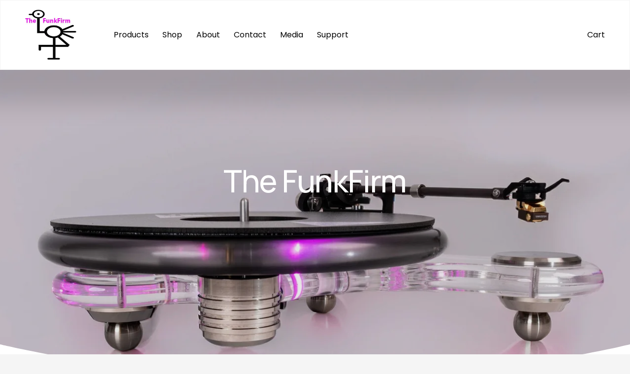

--- FILE ---
content_type: text/html;charset=utf-8
request_url: https://thefunkfirm.co.uk/
body_size: 45910
content:
<!doctype html>
<html xmlns:og="http://opengraphprotocol.org/schema/" xmlns:fb="http://www.facebook.com/2008/fbml" lang="en-GB"  >
  <head>
    <meta http-equiv="X-UA-Compatible" content="IE=edge,chrome=1">
    <meta name="viewport" content="width=device-width, initial-scale=1">
    <!-- This is Squarespace. --><!-- rust-emu-zs3j -->
<base href="">
<meta charset="utf-8" />
<title>The FunkFirm | Discover Pure Sound</title>
<meta http-equiv="Accept-CH" content="Sec-CH-UA-Platform-Version, Sec-CH-UA-Model" /><link rel="icon" type="image/x-icon" href="https://images.squarespace-cdn.com/content/v1/680c1eeb51896e107b093ec4/4b0e92f5-9e27-4252-96d4-1d56eb116dea/favicon.ico?format=100w"/>
<link rel="canonical" href="https://thefunkfirm.co.uk"/>
<meta property="og:site_name" content="The FunkFirm"/>
<meta property="og:title" content="The FunkFirm | Discover Pure Sound"/>
<meta property="og:url" content="https://thefunkfirm.co.uk"/>
<meta property="og:type" content="website"/>
<meta property="og:description" content="Explore our state of the art turntable upgrades, and unique audio solutions by The FunkFirm. Enhance your listening experience with our innovative products and events."/>
<meta property="og:image" content="http://static1.squarespace.com/static/680c1eeb51896e107b093ec4/t/68896db3ad0c91221e2fac5e/1753836979418/Funk+Headshell+Cobra.jpg?format=1500w"/>
<meta property="og:image:width" content="1500"/>
<meta property="og:image:height" content="1646"/>
<meta itemprop="name" content="The FunkFirm &#124; Discover Pure Sound"/>
<meta itemprop="url" content="https://thefunkfirm.co.uk"/>
<meta itemprop="description" content="Explore our state of the art turntable upgrades, and unique audio solutions by The FunkFirm. Enhance your listening experience with our innovative products and events."/>
<meta itemprop="thumbnailUrl" content="http://static1.squarespace.com/static/680c1eeb51896e107b093ec4/t/68896db3ad0c91221e2fac5e/1753836979418/Funk+Headshell+Cobra.jpg?format=1500w"/>
<link rel="image_src" href="http://static1.squarespace.com/static/680c1eeb51896e107b093ec4/t/68896db3ad0c91221e2fac5e/1753836979418/Funk+Headshell+Cobra.jpg?format=1500w" />
<meta itemprop="image" content="http://static1.squarespace.com/static/680c1eeb51896e107b093ec4/t/68896db3ad0c91221e2fac5e/1753836979418/Funk+Headshell+Cobra.jpg?format=1500w"/>
<meta name="twitter:title" content="The FunkFirm &#124; Discover Pure Sound"/>
<meta name="twitter:image" content="http://static1.squarespace.com/static/680c1eeb51896e107b093ec4/t/68896db3ad0c91221e2fac5e/1753836979418/Funk+Headshell+Cobra.jpg?format=1500w"/>
<meta name="twitter:url" content="https://thefunkfirm.co.uk"/>
<meta name="twitter:card" content="summary"/>
<meta name="twitter:description" content="Explore our state of the art turntable upgrades, and unique audio solutions by The FunkFirm. Enhance your listening experience with our innovative products and events."/>
<meta name="description" content="Explore our state of the art turntable upgrades, and unique audio solutions 
by The FunkFirm. Enhance your listening experience with our innovative 
products and events." />
<link rel="preconnect" href="https://images.squarespace-cdn.com">
<link rel="preconnect" href="https://fonts.gstatic.com" crossorigin>
<link rel="stylesheet" href="https://fonts.googleapis.com/css2?family=Manrope:ital,wght@0,500;0,700&family=Poppins:ital,wght@0,400;0,700;1,400;1,700"><script type="text/javascript" crossorigin="anonymous" defer="true" nomodule="nomodule" src="//assets.squarespace.com/@sqs/polyfiller/1.6/legacy.js"></script>
<script type="text/javascript" crossorigin="anonymous" defer="true" src="//assets.squarespace.com/@sqs/polyfiller/1.6/modern.js"></script>
<script type="text/javascript">SQUARESPACE_ROLLUPS = {};</script>
<script>(function(rollups, name) { if (!rollups[name]) { rollups[name] = {}; } rollups[name].js = ["//assets.squarespace.com/universal/scripts-compressed/extract-css-runtime-53bde0134b508f6d-min.en-US.js"]; })(SQUARESPACE_ROLLUPS, 'squarespace-extract_css_runtime');</script>
<script crossorigin="anonymous" src="//assets.squarespace.com/universal/scripts-compressed/extract-css-runtime-53bde0134b508f6d-min.en-US.js" defer ></script><script>(function(rollups, name) { if (!rollups[name]) { rollups[name] = {}; } rollups[name].js = ["//assets.squarespace.com/universal/scripts-compressed/extract-css-moment-js-vendor-6f2a1f6ec9a41489-min.en-US.js"]; })(SQUARESPACE_ROLLUPS, 'squarespace-extract_css_moment_js_vendor');</script>
<script crossorigin="anonymous" src="//assets.squarespace.com/universal/scripts-compressed/extract-css-moment-js-vendor-6f2a1f6ec9a41489-min.en-US.js" defer ></script><script>(function(rollups, name) { if (!rollups[name]) { rollups[name] = {}; } rollups[name].js = ["//assets.squarespace.com/universal/scripts-compressed/cldr-resource-pack-22ed584d99d9b83d-min.en-US.js"]; })(SQUARESPACE_ROLLUPS, 'squarespace-cldr_resource_pack');</script>
<script crossorigin="anonymous" src="//assets.squarespace.com/universal/scripts-compressed/cldr-resource-pack-22ed584d99d9b83d-min.en-US.js" defer ></script><script>(function(rollups, name) { if (!rollups[name]) { rollups[name] = {}; } rollups[name].js = ["//assets.squarespace.com/universal/scripts-compressed/common-vendors-stable-fbd854d40b0804b7-min.en-US.js"]; })(SQUARESPACE_ROLLUPS, 'squarespace-common_vendors_stable');</script>
<script crossorigin="anonymous" src="//assets.squarespace.com/universal/scripts-compressed/common-vendors-stable-fbd854d40b0804b7-min.en-US.js" defer ></script><script>(function(rollups, name) { if (!rollups[name]) { rollups[name] = {}; } rollups[name].js = ["//assets.squarespace.com/universal/scripts-compressed/common-vendors-7052b75402b03b15-min.en-US.js"]; })(SQUARESPACE_ROLLUPS, 'squarespace-common_vendors');</script>
<script crossorigin="anonymous" src="//assets.squarespace.com/universal/scripts-compressed/common-vendors-7052b75402b03b15-min.en-US.js" defer ></script><script>(function(rollups, name) { if (!rollups[name]) { rollups[name] = {}; } rollups[name].js = ["//assets.squarespace.com/universal/scripts-compressed/common-bc4d1d0c89a01f8e-min.en-US.js"]; })(SQUARESPACE_ROLLUPS, 'squarespace-common');</script>
<script crossorigin="anonymous" src="//assets.squarespace.com/universal/scripts-compressed/common-bc4d1d0c89a01f8e-min.en-US.js" defer ></script><script>(function(rollups, name) { if (!rollups[name]) { rollups[name] = {}; } rollups[name].js = ["//assets.squarespace.com/universal/scripts-compressed/commerce-aa8c91995bf91881-min.en-US.js"]; })(SQUARESPACE_ROLLUPS, 'squarespace-commerce');</script>
<script crossorigin="anonymous" src="//assets.squarespace.com/universal/scripts-compressed/commerce-aa8c91995bf91881-min.en-US.js" defer ></script><script>(function(rollups, name) { if (!rollups[name]) { rollups[name] = {}; } rollups[name].css = ["//assets.squarespace.com/universal/styles-compressed/commerce-dfe8218b1779d294-min.en-US.css"]; })(SQUARESPACE_ROLLUPS, 'squarespace-commerce');</script>
<link rel="stylesheet" type="text/css" href="//assets.squarespace.com/universal/styles-compressed/commerce-dfe8218b1779d294-min.en-US.css"><script>(function(rollups, name) { if (!rollups[name]) { rollups[name] = {}; } rollups[name].js = ["//assets.squarespace.com/universal/scripts-compressed/user-account-core-7d7df82f34163f72-min.en-US.js"]; })(SQUARESPACE_ROLLUPS, 'squarespace-user_account_core');</script>
<script crossorigin="anonymous" src="//assets.squarespace.com/universal/scripts-compressed/user-account-core-7d7df82f34163f72-min.en-US.js" defer ></script><script>(function(rollups, name) { if (!rollups[name]) { rollups[name] = {}; } rollups[name].css = ["//assets.squarespace.com/universal/styles-compressed/user-account-core-70c8115da1e1c15c-min.en-US.css"]; })(SQUARESPACE_ROLLUPS, 'squarespace-user_account_core');</script>
<link rel="stylesheet" type="text/css" href="//assets.squarespace.com/universal/styles-compressed/user-account-core-70c8115da1e1c15c-min.en-US.css"><script>(function(rollups, name) { if (!rollups[name]) { rollups[name] = {}; } rollups[name].js = ["//assets.squarespace.com/universal/scripts-compressed/performance-ad9e27deecfccdcd-min.en-US.js"]; })(SQUARESPACE_ROLLUPS, 'squarespace-performance');</script>
<script crossorigin="anonymous" src="//assets.squarespace.com/universal/scripts-compressed/performance-ad9e27deecfccdcd-min.en-US.js" defer ></script><script data-name="static-context">Static = window.Static || {}; Static.SQUARESPACE_CONTEXT = {"betaFeatureFlags":["contacts_and_campaigns_redesign","scripts_defer","campaigns_discount_section_in_blasts","campaigns_thumbnail_layout","campaigns_discount_section_in_automations","campaigns_import_discounts","modernized-pdp-m2-enabled","campaigns_merch_state","commerce-product-forms-rendering","override_block_styles","supports_versioned_template_assets","marketing_automations","enable_form_submission_trigger","campaigns_new_image_layout_picker","section-sdk-plp-list-view-atc-button-enabled","member_areas_feature","marketing_landing_page","new_stacked_index","nested_categories","i18n_beta_website_locales"],"facebookAppId":"314192535267336","facebookApiVersion":"v6.0","rollups":{"squarespace-announcement-bar":{"js":"//assets.squarespace.com/universal/scripts-compressed/announcement-bar-72a90926133454f3-min.en-US.js"},"squarespace-audio-player":{"css":"//assets.squarespace.com/universal/styles-compressed/audio-player-b05f5197a871c566-min.en-US.css","js":"//assets.squarespace.com/universal/scripts-compressed/audio-player-66958e631dd60da7-min.en-US.js"},"squarespace-blog-collection-list":{"css":"//assets.squarespace.com/universal/styles-compressed/blog-collection-list-b4046463b72f34e2-min.en-US.css","js":"//assets.squarespace.com/universal/scripts-compressed/blog-collection-list-f78db80fc1cd6fce-min.en-US.js"},"squarespace-calendar-block-renderer":{"css":"//assets.squarespace.com/universal/styles-compressed/calendar-block-renderer-b72d08ba4421f5a0-min.en-US.css","js":"//assets.squarespace.com/universal/scripts-compressed/calendar-block-renderer-867a1d519964ab77-min.en-US.js"},"squarespace-chartjs-helpers":{"css":"//assets.squarespace.com/universal/styles-compressed/chartjs-helpers-96b256171ee039c1-min.en-US.css","js":"//assets.squarespace.com/universal/scripts-compressed/chartjs-helpers-4fd57f343946d08e-min.en-US.js"},"squarespace-comments":{"css":"//assets.squarespace.com/universal/styles-compressed/comments-621cedd89299c26d-min.en-US.css","js":"//assets.squarespace.com/universal/scripts-compressed/comments-cc444fae3fead46c-min.en-US.js"},"squarespace-custom-css-popup":{"css":"//assets.squarespace.com/universal/styles-compressed/custom-css-popup-2521e9fac704ef13-min.en-US.css","js":"//assets.squarespace.com/universal/scripts-compressed/custom-css-popup-8ad2d082e680ce3a-min.en-US.js"},"squarespace-dialog":{"css":"//assets.squarespace.com/universal/styles-compressed/dialog-f9093f2d526b94df-min.en-US.css","js":"//assets.squarespace.com/universal/scripts-compressed/dialog-13067cd20ecc6225-min.en-US.js"},"squarespace-events-collection":{"css":"//assets.squarespace.com/universal/styles-compressed/events-collection-b72d08ba4421f5a0-min.en-US.css","js":"//assets.squarespace.com/universal/scripts-compressed/events-collection-14cfd7ddff021d8b-min.en-US.js"},"squarespace-form-rendering-utils":{"js":"//assets.squarespace.com/universal/scripts-compressed/form-rendering-utils-6e6c68ad3bb89070-min.en-US.js"},"squarespace-forms":{"css":"//assets.squarespace.com/universal/styles-compressed/forms-0afd3c6ac30bbab1-min.en-US.css","js":"//assets.squarespace.com/universal/scripts-compressed/forms-5d840425c471846f-min.en-US.js"},"squarespace-gallery-collection-list":{"css":"//assets.squarespace.com/universal/styles-compressed/gallery-collection-list-b4046463b72f34e2-min.en-US.css","js":"//assets.squarespace.com/universal/scripts-compressed/gallery-collection-list-07747667a3187b76-min.en-US.js"},"squarespace-image-zoom":{"css":"//assets.squarespace.com/universal/styles-compressed/image-zoom-b4046463b72f34e2-min.en-US.css","js":"//assets.squarespace.com/universal/scripts-compressed/image-zoom-60c18dc5f8f599ea-min.en-US.js"},"squarespace-pinterest":{"css":"//assets.squarespace.com/universal/styles-compressed/pinterest-b4046463b72f34e2-min.en-US.css","js":"//assets.squarespace.com/universal/scripts-compressed/pinterest-11a90aa8ae197c86-min.en-US.js"},"squarespace-popup-overlay":{"css":"//assets.squarespace.com/universal/styles-compressed/popup-overlay-b742b752f5880972-min.en-US.css","js":"//assets.squarespace.com/universal/scripts-compressed/popup-overlay-8916744c06c01c59-min.en-US.js"},"squarespace-product-quick-view":{"css":"//assets.squarespace.com/universal/styles-compressed/product-quick-view-4d91d33acf56eb41-min.en-US.css","js":"//assets.squarespace.com/universal/scripts-compressed/product-quick-view-85e3addef3f6a913-min.en-US.js"},"squarespace-products-collection-item-v2":{"css":"//assets.squarespace.com/universal/styles-compressed/products-collection-item-v2-b4046463b72f34e2-min.en-US.css","js":"//assets.squarespace.com/universal/scripts-compressed/products-collection-item-v2-e3a3f101748fca6e-min.en-US.js"},"squarespace-products-collection-list-v2":{"css":"//assets.squarespace.com/universal/styles-compressed/products-collection-list-v2-b4046463b72f34e2-min.en-US.css","js":"//assets.squarespace.com/universal/scripts-compressed/products-collection-list-v2-eedc544f4cc56af4-min.en-US.js"},"squarespace-search-page":{"css":"//assets.squarespace.com/universal/styles-compressed/search-page-90a67fc09b9b32c6-min.en-US.css","js":"//assets.squarespace.com/universal/scripts-compressed/search-page-3091f95a74354ba3-min.en-US.js"},"squarespace-search-preview":{"js":"//assets.squarespace.com/universal/scripts-compressed/search-preview-5d7891e0abe27f45-min.en-US.js"},"squarespace-simple-liking":{"css":"//assets.squarespace.com/universal/styles-compressed/simple-liking-701bf8bbc05ec6aa-min.en-US.css","js":"//assets.squarespace.com/universal/scripts-compressed/simple-liking-c63bf8989a1c119a-min.en-US.js"},"squarespace-social-buttons":{"css":"//assets.squarespace.com/universal/styles-compressed/social-buttons-95032e5fa98e47a5-min.en-US.css","js":"//assets.squarespace.com/universal/scripts-compressed/social-buttons-0839ae7d1715ddd3-min.en-US.js"},"squarespace-tourdates":{"css":"//assets.squarespace.com/universal/styles-compressed/tourdates-b4046463b72f34e2-min.en-US.css","js":"//assets.squarespace.com/universal/scripts-compressed/tourdates-a7041a611304ae3f-min.en-US.js"},"squarespace-website-overlays-manager":{"css":"//assets.squarespace.com/universal/styles-compressed/website-overlays-manager-07ea5a4e004e6710-min.en-US.css","js":"//assets.squarespace.com/universal/scripts-compressed/website-overlays-manager-d2575afafbb5480b-min.en-US.js"}},"pageType":2,"website":{"id":"680c1eeb51896e107b093ec4","identifier":"rust-emu-zs3j","websiteType":4,"contentModifiedOn":1763516803372,"cloneable":false,"hasBeenCloneable":false,"siteStatus":{},"language":"en-GB","translationLocale":"en-US","formattingLocale":"en-GB","timeZone":"Europe/London","machineTimeZoneOffset":0,"timeZoneOffset":0,"timeZoneAbbr":"GMT","siteTitle":"The FunkFirm","fullSiteTitle":"The FunkFirm | Discover Pure Sound","siteDescription":"","location":{"addressTitle":"The Funk Firm","addressLine1":"Unit 18, Newhaven Business Centre,","addressLine2":"Newhaven, East Sussex","addressCountry":"UK"},"logoImageId":"680c57cd02342a38ad92baa8","socialLogoImageId":"68896db3ad0c91221e2fac5e","shareButtonOptions":{"8":true,"6":true,"7":true,"1":true,"3":true,"2":true,"4":true},"logoImageUrl":"//images.squarespace-cdn.com/content/v1/680c1eeb51896e107b093ec4/839e6005-cb8e-46b7-8bdc-106e3f2a4648/funklogo-2.jpg","socialLogoImageUrl":"//images.squarespace-cdn.com/content/v1/680c1eeb51896e107b093ec4/451972c7-e2c2-49d9-8651-ec5697ce68b7/Funk+Headshell+Cobra.jpg","authenticUrl":"https://thefunkfirm.co.uk","internalUrl":"https://rust-emu-zs3j.squarespace.com","baseUrl":"https://thefunkfirm.co.uk","primaryDomain":"thefunkfirm.co.uk","sslSetting":3,"isHstsEnabled":true,"socialAccounts":[{"serviceId":60,"screenname":"Facebook","addedOn":1746583190040,"profileUrl":"https://www.facebook.com/TheFunkFirm","iconEnabled":true,"serviceName":"facebook-unauth"},{"serviceId":64,"screenname":"Instagram","addedOn":1746583251628,"profileUrl":"https://www.instagram.com/the.funk.firm/","iconEnabled":true,"serviceName":"instagram-unauth"},{"serviceId":69,"screenname":"YouTube","addedOn":1747362052888,"profileUrl":"https://www.youtube.com/@arthurkhoubesserian6613","iconEnabled":true,"serviceName":"youtube-unauth"}],"typekitId":"","statsMigrated":false,"imageMetadataProcessingEnabled":false,"screenshotId":"180d35db61a91784cba9330af6bf579d16b237f0a07fd2d848e66ed2cc7590df","captchaSettings":{"enabledForDonations":false},"showOwnerLogin":false},"websiteSettings":{"id":"680c1eeb51896e107b093ec6","websiteId":"680c1eeb51896e107b093ec4","subjects":[],"country":"GB","state":"","simpleLikingEnabled":true,"mobileInfoBarSettings":{"isContactEmailEnabled":false,"isContactPhoneNumberEnabled":false,"isLocationEnabled":false,"isBusinessHoursEnabled":false},"announcementBarSettings":{"style":1,"text":"<p data-rte-preserve-empty=\"true\" style=\"white-space:pre-wrap;\">FunkFirm will be at the High End Munich show this year</p>"},"commentLikesAllowed":true,"commentAnonAllowed":true,"commentThreaded":true,"commentApprovalRequired":false,"commentAvatarsOn":true,"commentSortType":2,"commentFlagThreshold":0,"commentFlagsAllowed":true,"commentEnableByDefault":true,"commentDisableAfterDaysDefault":0,"disqusShortname":"","commentsEnabled":false,"contactPhoneNumber":"07792 344152","businessHours":{"monday":{"text":"","ranges":[{}]},"tuesday":{"text":"","ranges":[{}]},"wednesday":{"text":"","ranges":[{}]},"thursday":{"text":"","ranges":[{}]},"friday":{"text":"","ranges":[{}]},"saturday":{"text":"","ranges":[{}]},"sunday":{"text":"","ranges":[{}]}},"storeSettings":{"returnPolicy":null,"termsOfService":null,"privacyPolicy":null,"expressCheckout":true,"continueShoppingLinkUrl":"/","useLightCart":false,"showNoteField":false,"shippingCountryDefaultValue":"GB","billToShippingDefaultValue":false,"showShippingPhoneNumber":true,"isShippingPhoneRequired":true,"showBillingPhoneNumber":true,"isBillingPhoneRequired":true,"currenciesSupported":["USD","CAD","GBP","AUD","EUR","CHF","NOK","SEK","DKK","NZD","SGD","MXN","HKD","CZK","ILS","MYR","RUB","PHP","PLN","THB","BRL","ARS","COP","IDR","INR","JPY","ZAR"],"defaultCurrency":"USD","selectedCurrency":"GBP","measurementStandard":2,"showCustomCheckoutForm":false,"checkoutPageMarketingOptInEnabled":true,"enableMailingListOptInByDefault":false,"sameAsRetailLocation":false,"merchandisingSettings":{"scarcityEnabledOnProductItems":false,"scarcityEnabledOnProductBlocks":false,"scarcityMessageType":"DEFAULT_SCARCITY_MESSAGE","scarcityThreshold":10,"multipleQuantityAllowedForServices":true,"restockNotificationsEnabled":false,"restockNotificationsMailingListSignUpEnabled":false,"relatedProductsEnabled":false,"relatedProductsOrdering":"random","soldOutVariantsDropdownDisabled":false,"productComposerOptedIn":false,"productComposerABTestOptedOut":false,"productReviewsEnabled":false},"minimumOrderSubtotalEnabled":false,"minimumOrderSubtotal":{"currency":"GBP","value":"0.00"},"isLive":true,"multipleQuantityAllowedForServices":true},"useEscapeKeyToLogin":false,"ssBadgeType":1,"ssBadgePosition":4,"ssBadgeVisibility":1,"ssBadgeDevices":1,"pinterestOverlayOptions":{"mode":"disabled"},"userAccountsSettings":{"loginAllowed":true,"signupAllowed":true}},"cookieSettings":{"isCookieBannerEnabled":true,"isRestrictiveCookiePolicyEnabled":true,"cookieBannerText":"<p>Select \u201CAccept all\u201D to agree to our use of cookies and similar technologies to enhance your browsing experience, security, analytics and customization. Select \u201DManage cookies\u201D to make more choices or opt out.</p>","cookieBannerPosition":"BOTTOM","cookieBannerCtaText":"Accept all","cookieBannerAcceptType":"OPT_IN","cookieBannerOptOutCtaText":"Decline all","cookieBannerHasOptOut":false,"cookieBannerHasManageCookies":true,"cookieBannerManageCookiesLabel":"Manage cookies","cookieBannerSavedPreferencesText":"Cookie Preferences","cookieBannerSavedPreferencesLayout":"PILL"},"websiteCloneable":false,"collection":{"title":"Home","id":"680c1fabf171694ca6c4b59a","fullUrl":"/","type":10,"permissionType":1},"subscribed":false,"appDomain":"squarespace.com","templateTweakable":true,"tweakJSON":{"form-use-theme-colors":"true","header-logo-height":"111px","header-mobile-logo-max-height":"51px","header-vert-padding":"1.2vw","header-width":"Full","maxPageWidth":"1400px","mobile-header-vert-padding":"6vw","pagePadding":"4vw","tweak-blog-alternating-side-by-side-image-aspect-ratio":"1:1 Square","tweak-blog-alternating-side-by-side-image-spacing":"6%","tweak-blog-alternating-side-by-side-meta-spacing":"20px","tweak-blog-alternating-side-by-side-primary-meta":"Categories","tweak-blog-alternating-side-by-side-read-more-spacing":"20px","tweak-blog-alternating-side-by-side-secondary-meta":"Date","tweak-blog-basic-grid-columns":"3","tweak-blog-basic-grid-image-aspect-ratio":"3:2 Standard","tweak-blog-basic-grid-image-spacing":"35px","tweak-blog-basic-grid-meta-spacing":"25px","tweak-blog-basic-grid-primary-meta":"Categories","tweak-blog-basic-grid-read-more-spacing":"20px","tweak-blog-basic-grid-secondary-meta":"Date","tweak-blog-item-custom-width":"50","tweak-blog-item-show-author-profile":"false","tweak-blog-item-width":"Narrow","tweak-blog-masonry-columns":"2","tweak-blog-masonry-horizontal-spacing":"30px","tweak-blog-masonry-image-spacing":"20px","tweak-blog-masonry-meta-spacing":"20px","tweak-blog-masonry-primary-meta":"Categories","tweak-blog-masonry-read-more-spacing":"20px","tweak-blog-masonry-secondary-meta":"Date","tweak-blog-masonry-vertical-spacing":"30px","tweak-blog-side-by-side-image-aspect-ratio":"1:1 Square","tweak-blog-side-by-side-image-spacing":"6%","tweak-blog-side-by-side-meta-spacing":"20px","tweak-blog-side-by-side-primary-meta":"Categories","tweak-blog-side-by-side-read-more-spacing":"20px","tweak-blog-side-by-side-secondary-meta":"Date","tweak-blog-single-column-image-spacing":"50px","tweak-blog-single-column-meta-spacing":"30px","tweak-blog-single-column-primary-meta":"Categories","tweak-blog-single-column-read-more-spacing":"15px","tweak-blog-single-column-secondary-meta":"Date","tweak-events-stacked-show-thumbnails":"true","tweak-events-stacked-thumbnail-size":"3:2 Standard","tweak-fixed-header":"false","tweak-fixed-header-style":"Basic","tweak-global-animations-animation-curve":"ease","tweak-global-animations-animation-delay":"0.1s","tweak-global-animations-animation-duration":"0.1s","tweak-global-animations-animation-style":"fade","tweak-global-animations-animation-type":"none","tweak-global-animations-complexity-level":"detailed","tweak-global-animations-enabled":"false","tweak-portfolio-grid-basic-custom-height":"50","tweak-portfolio-grid-overlay-custom-height":"50","tweak-portfolio-hover-follow-acceleration":"10%","tweak-portfolio-hover-follow-animation-duration":"Fast","tweak-portfolio-hover-follow-animation-type":"Fade","tweak-portfolio-hover-follow-delimiter":"Bullet","tweak-portfolio-hover-follow-front":"false","tweak-portfolio-hover-follow-layout":"Inline","tweak-portfolio-hover-follow-size":"50","tweak-portfolio-hover-follow-text-spacing-x":"1.5","tweak-portfolio-hover-follow-text-spacing-y":"1.5","tweak-portfolio-hover-static-animation-duration":"Fast","tweak-portfolio-hover-static-animation-type":"Fade","tweak-portfolio-hover-static-delimiter":"Hyphen","tweak-portfolio-hover-static-front":"true","tweak-portfolio-hover-static-layout":"Inline","tweak-portfolio-hover-static-size":"50","tweak-portfolio-hover-static-text-spacing-x":"1.5","tweak-portfolio-hover-static-text-spacing-y":"1.5","tweak-portfolio-index-background-animation-duration":"Medium","tweak-portfolio-index-background-animation-type":"Fade","tweak-portfolio-index-background-custom-height":"50","tweak-portfolio-index-background-delimiter":"None","tweak-portfolio-index-background-height":"Large","tweak-portfolio-index-background-horizontal-alignment":"Center","tweak-portfolio-index-background-link-format":"Stacked","tweak-portfolio-index-background-persist":"false","tweak-portfolio-index-background-vertical-alignment":"Middle","tweak-portfolio-index-background-width":"Full","tweak-product-basic-item-click-action":"None","tweak-product-basic-item-gallery-aspect-ratio":"3:4 Three-Four (Vertical)","tweak-product-basic-item-gallery-design":"Stacked","tweak-product-basic-item-gallery-width":"44%","tweak-product-basic-item-hover-action":"None","tweak-product-basic-item-image-spacing":"2.1vw","tweak-product-basic-item-image-zoom-factor":"2","tweak-product-basic-item-product-variant-display":"Dropdown","tweak-product-basic-item-thumbnail-placement":"Side","tweak-product-basic-item-variant-picker-layout":"Dropdowns","tweak-products-add-to-cart-button":"false","tweak-products-columns":"4","tweak-products-gutter-column":"1.5vw","tweak-products-gutter-row":"2.5vw","tweak-products-header-text-alignment":"Middle","tweak-products-image-aspect-ratio":"4:3 Four-Three","tweak-products-image-text-spacing":"1.5vw","tweak-products-mobile-columns":"1","tweak-products-text-alignment":"Left","tweak-products-width":"Inset","tweak-transparent-header":"false"},"templateId":"5c5a519771c10ba3470d8101","templateVersion":"7.1","pageFeatures":[1,2,4],"gmRenderKey":"QUl6YVN5Q0JUUk9xNkx1dkZfSUUxcjQ2LVQ0QWVUU1YtMGQ3bXk4","templateScriptsRootUrl":"https://static1.squarespace.com/static/vta/5c5a519771c10ba3470d8101/scripts/","impersonatedSession":false,"tzData":{"zones":[[0,"EU","GMT/BST",null]],"rules":{"EU":[[1981,"max",null,"Mar","lastSun","1:00u","1:00","S"],[1996,"max",null,"Oct","lastSun","1:00u","0",null]]}},"showAnnouncementBar":false,"recaptchaEnterpriseContext":{"recaptchaEnterpriseSiteKey":"6LdDFQwjAAAAAPigEvvPgEVbb7QBm-TkVJdDTlAv"},"i18nContext":{"timeZoneData":{"id":"Europe/London","name":"Greenwich Mean Time"}},"env":"PRODUCTION","visitorFormContext":{"formFieldFormats":{"initialAddressFormat":{"id":0,"type":"ADDRESS","country":"GB","labelLocale":"en","fields":[{"type":"FIELD","label":"Address Line 1","identifier":"Line1","length":0,"required":true,"metadata":{"autocomplete":"address-line1"}},{"type":"SEPARATOR","label":"\n","identifier":"Newline","length":0,"required":false,"metadata":{}},{"type":"FIELD","label":"Address Line 2","identifier":"Line2","length":0,"required":false,"metadata":{"autocomplete":"address-line2"}},{"type":"SEPARATOR","label":"\n","identifier":"Newline","length":0,"required":false,"metadata":{}},{"type":"FIELD","label":"City / Town","identifier":"City","length":0,"required":true,"metadata":{"autocomplete":"address-level1"}},{"type":"SEPARATOR","label":"\n","identifier":"Newline","length":0,"required":false,"metadata":{}},{"type":"FIELD","label":"Postcode","identifier":"Zip","length":0,"required":true,"metadata":{"autocomplete":"postal-code"}}]},"initialNameOrder":"GIVEN_FIRST","initialPhoneFormat":{"id":0,"type":"PHONE_NUMBER","country":"GB","labelLocale":"en-US","fields":[{"type":"FIELD","label":"1","identifier":"1","length":4,"required":false,"metadata":{}},{"type":"SEPARATOR","label":" ","identifier":"Space","length":0,"required":false,"metadata":{}},{"type":"FIELD","label":"2","identifier":"2","length":16,"required":false,"metadata":{}}]},"countries":[{"name":"Afghanistan","code":"AF","phoneCode":"+93"},{"name":"\u00C5land Islands","code":"AX","phoneCode":"+358"},{"name":"Albania","code":"AL","phoneCode":"+355"},{"name":"Algeria","code":"DZ","phoneCode":"+213"},{"name":"American Samoa","code":"AS","phoneCode":"+1"},{"name":"Andorra","code":"AD","phoneCode":"+376"},{"name":"Angola","code":"AO","phoneCode":"+244"},{"name":"Anguilla","code":"AI","phoneCode":"+1"},{"name":"Antigua & Barbuda","code":"AG","phoneCode":"+1"},{"name":"Argentina","code":"AR","phoneCode":"+54"},{"name":"Armenia","code":"AM","phoneCode":"+374"},{"name":"Aruba","code":"AW","phoneCode":"+297"},{"name":"Ascension Island","code":"AC","phoneCode":"+247"},{"name":"Australia","code":"AU","phoneCode":"+61"},{"name":"Austria","code":"AT","phoneCode":"+43"},{"name":"Azerbaijan","code":"AZ","phoneCode":"+994"},{"name":"Bahamas","code":"BS","phoneCode":"+1"},{"name":"Bahrain","code":"BH","phoneCode":"+973"},{"name":"Bangladesh","code":"BD","phoneCode":"+880"},{"name":"Barbados","code":"BB","phoneCode":"+1"},{"name":"Belarus","code":"BY","phoneCode":"+375"},{"name":"Belgium","code":"BE","phoneCode":"+32"},{"name":"Belize","code":"BZ","phoneCode":"+501"},{"name":"Benin","code":"BJ","phoneCode":"+229"},{"name":"Bermuda","code":"BM","phoneCode":"+1"},{"name":"Bhutan","code":"BT","phoneCode":"+975"},{"name":"Bolivia","code":"BO","phoneCode":"+591"},{"name":"Bosnia & Herzegovina","code":"BA","phoneCode":"+387"},{"name":"Botswana","code":"BW","phoneCode":"+267"},{"name":"Brazil","code":"BR","phoneCode":"+55"},{"name":"British Indian Ocean Territory","code":"IO","phoneCode":"+246"},{"name":"British Virgin Islands","code":"VG","phoneCode":"+1"},{"name":"Brunei","code":"BN","phoneCode":"+673"},{"name":"Bulgaria","code":"BG","phoneCode":"+359"},{"name":"Burkina Faso","code":"BF","phoneCode":"+226"},{"name":"Burundi","code":"BI","phoneCode":"+257"},{"name":"Cambodia","code":"KH","phoneCode":"+855"},{"name":"Cameroon","code":"CM","phoneCode":"+237"},{"name":"Canada","code":"CA","phoneCode":"+1"},{"name":"Cape Verde","code":"CV","phoneCode":"+238"},{"name":"Caribbean Netherlands","code":"BQ","phoneCode":"+599"},{"name":"Cayman Islands","code":"KY","phoneCode":"+1"},{"name":"Central African Republic","code":"CF","phoneCode":"+236"},{"name":"Chad","code":"TD","phoneCode":"+235"},{"name":"Chile","code":"CL","phoneCode":"+56"},{"name":"China","code":"CN","phoneCode":"+86"},{"name":"Christmas Island","code":"CX","phoneCode":"+61"},{"name":"Cocos (Keeling) Islands","code":"CC","phoneCode":"+61"},{"name":"Colombia","code":"CO","phoneCode":"+57"},{"name":"Comoros","code":"KM","phoneCode":"+269"},{"name":"Congo - Brazzaville","code":"CG","phoneCode":"+242"},{"name":"Congo - Kinshasa","code":"CD","phoneCode":"+243"},{"name":"Cook Islands","code":"CK","phoneCode":"+682"},{"name":"Costa Rica","code":"CR","phoneCode":"+506"},{"name":"C\u00F4te d\u2019Ivoire","code":"CI","phoneCode":"+225"},{"name":"Croatia","code":"HR","phoneCode":"+385"},{"name":"Cuba","code":"CU","phoneCode":"+53"},{"name":"Cura\u00E7ao","code":"CW","phoneCode":"+599"},{"name":"Cyprus","code":"CY","phoneCode":"+357"},{"name":"Czechia","code":"CZ","phoneCode":"+420"},{"name":"Denmark","code":"DK","phoneCode":"+45"},{"name":"Djibouti","code":"DJ","phoneCode":"+253"},{"name":"Dominica","code":"DM","phoneCode":"+1"},{"name":"Dominican Republic","code":"DO","phoneCode":"+1"},{"name":"Ecuador","code":"EC","phoneCode":"+593"},{"name":"Egypt","code":"EG","phoneCode":"+20"},{"name":"El Salvador","code":"SV","phoneCode":"+503"},{"name":"Equatorial Guinea","code":"GQ","phoneCode":"+240"},{"name":"Eritrea","code":"ER","phoneCode":"+291"},{"name":"Estonia","code":"EE","phoneCode":"+372"},{"name":"Eswatini","code":"SZ","phoneCode":"+268"},{"name":"Ethiopia","code":"ET","phoneCode":"+251"},{"name":"Falkland Islands","code":"FK","phoneCode":"+500"},{"name":"Faroe Islands","code":"FO","phoneCode":"+298"},{"name":"Fiji","code":"FJ","phoneCode":"+679"},{"name":"Finland","code":"FI","phoneCode":"+358"},{"name":"France","code":"FR","phoneCode":"+33"},{"name":"French Guiana","code":"GF","phoneCode":"+594"},{"name":"French Polynesia","code":"PF","phoneCode":"+689"},{"name":"Gabon","code":"GA","phoneCode":"+241"},{"name":"Gambia","code":"GM","phoneCode":"+220"},{"name":"Georgia","code":"GE","phoneCode":"+995"},{"name":"Germany","code":"DE","phoneCode":"+49"},{"name":"Ghana","code":"GH","phoneCode":"+233"},{"name":"Gibraltar","code":"GI","phoneCode":"+350"},{"name":"Greece","code":"GR","phoneCode":"+30"},{"name":"Greenland","code":"GL","phoneCode":"+299"},{"name":"Grenada","code":"GD","phoneCode":"+1"},{"name":"Guadeloupe","code":"GP","phoneCode":"+590"},{"name":"Guam","code":"GU","phoneCode":"+1"},{"name":"Guatemala","code":"GT","phoneCode":"+502"},{"name":"Guernsey","code":"GG","phoneCode":"+44"},{"name":"Guinea","code":"GN","phoneCode":"+224"},{"name":"Guinea-Bissau","code":"GW","phoneCode":"+245"},{"name":"Guyana","code":"GY","phoneCode":"+592"},{"name":"Haiti","code":"HT","phoneCode":"+509"},{"name":"Honduras","code":"HN","phoneCode":"+504"},{"name":"Hong Kong SAR China","code":"HK","phoneCode":"+852"},{"name":"Hungary","code":"HU","phoneCode":"+36"},{"name":"Iceland","code":"IS","phoneCode":"+354"},{"name":"India","code":"IN","phoneCode":"+91"},{"name":"Indonesia","code":"ID","phoneCode":"+62"},{"name":"Iran","code":"IR","phoneCode":"+98"},{"name":"Iraq","code":"IQ","phoneCode":"+964"},{"name":"Ireland","code":"IE","phoneCode":"+353"},{"name":"Isle of Man","code":"IM","phoneCode":"+44"},{"name":"Israel","code":"IL","phoneCode":"+972"},{"name":"Italy","code":"IT","phoneCode":"+39"},{"name":"Jamaica","code":"JM","phoneCode":"+1"},{"name":"Japan","code":"JP","phoneCode":"+81"},{"name":"Jersey","code":"JE","phoneCode":"+44"},{"name":"Jordan","code":"JO","phoneCode":"+962"},{"name":"Kazakhstan","code":"KZ","phoneCode":"+7"},{"name":"Kenya","code":"KE","phoneCode":"+254"},{"name":"Kiribati","code":"KI","phoneCode":"+686"},{"name":"Kosovo","code":"XK","phoneCode":"+383"},{"name":"Kuwait","code":"KW","phoneCode":"+965"},{"name":"Kyrgyzstan","code":"KG","phoneCode":"+996"},{"name":"Laos","code":"LA","phoneCode":"+856"},{"name":"Latvia","code":"LV","phoneCode":"+371"},{"name":"Lebanon","code":"LB","phoneCode":"+961"},{"name":"Lesotho","code":"LS","phoneCode":"+266"},{"name":"Liberia","code":"LR","phoneCode":"+231"},{"name":"Libya","code":"LY","phoneCode":"+218"},{"name":"Liechtenstein","code":"LI","phoneCode":"+423"},{"name":"Lithuania","code":"LT","phoneCode":"+370"},{"name":"Luxembourg","code":"LU","phoneCode":"+352"},{"name":"Macao SAR China","code":"MO","phoneCode":"+853"},{"name":"Madagascar","code":"MG","phoneCode":"+261"},{"name":"Malawi","code":"MW","phoneCode":"+265"},{"name":"Malaysia","code":"MY","phoneCode":"+60"},{"name":"Maldives","code":"MV","phoneCode":"+960"},{"name":"Mali","code":"ML","phoneCode":"+223"},{"name":"Malta","code":"MT","phoneCode":"+356"},{"name":"Marshall Islands","code":"MH","phoneCode":"+692"},{"name":"Martinique","code":"MQ","phoneCode":"+596"},{"name":"Mauritania","code":"MR","phoneCode":"+222"},{"name":"Mauritius","code":"MU","phoneCode":"+230"},{"name":"Mayotte","code":"YT","phoneCode":"+262"},{"name":"Mexico","code":"MX","phoneCode":"+52"},{"name":"Micronesia","code":"FM","phoneCode":"+691"},{"name":"Moldova","code":"MD","phoneCode":"+373"},{"name":"Monaco","code":"MC","phoneCode":"+377"},{"name":"Mongolia","code":"MN","phoneCode":"+976"},{"name":"Montenegro","code":"ME","phoneCode":"+382"},{"name":"Montserrat","code":"MS","phoneCode":"+1"},{"name":"Morocco","code":"MA","phoneCode":"+212"},{"name":"Mozambique","code":"MZ","phoneCode":"+258"},{"name":"Myanmar (Burma)","code":"MM","phoneCode":"+95"},{"name":"Namibia","code":"NA","phoneCode":"+264"},{"name":"Nauru","code":"NR","phoneCode":"+674"},{"name":"Nepal","code":"NP","phoneCode":"+977"},{"name":"Netherlands","code":"NL","phoneCode":"+31"},{"name":"New Caledonia","code":"NC","phoneCode":"+687"},{"name":"New Zealand","code":"NZ","phoneCode":"+64"},{"name":"Nicaragua","code":"NI","phoneCode":"+505"},{"name":"Niger","code":"NE","phoneCode":"+227"},{"name":"Nigeria","code":"NG","phoneCode":"+234"},{"name":"Niue","code":"NU","phoneCode":"+683"},{"name":"Norfolk Island","code":"NF","phoneCode":"+672"},{"name":"Northern Mariana Islands","code":"MP","phoneCode":"+1"},{"name":"North Korea","code":"KP","phoneCode":"+850"},{"name":"North Macedonia","code":"MK","phoneCode":"+389"},{"name":"Norway","code":"NO","phoneCode":"+47"},{"name":"Oman","code":"OM","phoneCode":"+968"},{"name":"Pakistan","code":"PK","phoneCode":"+92"},{"name":"Palau","code":"PW","phoneCode":"+680"},{"name":"Palestinian Territories","code":"PS","phoneCode":"+970"},{"name":"Panama","code":"PA","phoneCode":"+507"},{"name":"Papua New Guinea","code":"PG","phoneCode":"+675"},{"name":"Paraguay","code":"PY","phoneCode":"+595"},{"name":"Peru","code":"PE","phoneCode":"+51"},{"name":"Philippines","code":"PH","phoneCode":"+63"},{"name":"Poland","code":"PL","phoneCode":"+48"},{"name":"Portugal","code":"PT","phoneCode":"+351"},{"name":"Puerto Rico","code":"PR","phoneCode":"+1"},{"name":"Qatar","code":"QA","phoneCode":"+974"},{"name":"R\u00E9union","code":"RE","phoneCode":"+262"},{"name":"Romania","code":"RO","phoneCode":"+40"},{"name":"Russia","code":"RU","phoneCode":"+7"},{"name":"Rwanda","code":"RW","phoneCode":"+250"},{"name":"Samoa","code":"WS","phoneCode":"+685"},{"name":"San Marino","code":"SM","phoneCode":"+378"},{"name":"S\u00E3o Tom\u00E9 & Pr\u00EDncipe","code":"ST","phoneCode":"+239"},{"name":"Saudi Arabia","code":"SA","phoneCode":"+966"},{"name":"Senegal","code":"SN","phoneCode":"+221"},{"name":"Serbia","code":"RS","phoneCode":"+381"},{"name":"Seychelles","code":"SC","phoneCode":"+248"},{"name":"Sierra Leone","code":"SL","phoneCode":"+232"},{"name":"Singapore","code":"SG","phoneCode":"+65"},{"name":"Sint Maarten","code":"SX","phoneCode":"+1"},{"name":"Slovakia","code":"SK","phoneCode":"+421"},{"name":"Slovenia","code":"SI","phoneCode":"+386"},{"name":"Solomon Islands","code":"SB","phoneCode":"+677"},{"name":"Somalia","code":"SO","phoneCode":"+252"},{"name":"South Africa","code":"ZA","phoneCode":"+27"},{"name":"South Korea","code":"KR","phoneCode":"+82"},{"name":"South Sudan","code":"SS","phoneCode":"+211"},{"name":"Spain","code":"ES","phoneCode":"+34"},{"name":"Sri Lanka","code":"LK","phoneCode":"+94"},{"name":"St. Barth\u00E9lemy","code":"BL","phoneCode":"+590"},{"name":"St. Helena","code":"SH","phoneCode":"+290"},{"name":"St. Kitts & Nevis","code":"KN","phoneCode":"+1"},{"name":"St. Lucia","code":"LC","phoneCode":"+1"},{"name":"St. Martin","code":"MF","phoneCode":"+590"},{"name":"St. Pierre & Miquelon","code":"PM","phoneCode":"+508"},{"name":"St. Vincent & Grenadines","code":"VC","phoneCode":"+1"},{"name":"Sudan","code":"SD","phoneCode":"+249"},{"name":"Suriname","code":"SR","phoneCode":"+597"},{"name":"Svalbard & Jan Mayen","code":"SJ","phoneCode":"+47"},{"name":"Sweden","code":"SE","phoneCode":"+46"},{"name":"Switzerland","code":"CH","phoneCode":"+41"},{"name":"Syria","code":"SY","phoneCode":"+963"},{"name":"Taiwan","code":"TW","phoneCode":"+886"},{"name":"Tajikistan","code":"TJ","phoneCode":"+992"},{"name":"Tanzania","code":"TZ","phoneCode":"+255"},{"name":"Thailand","code":"TH","phoneCode":"+66"},{"name":"Timor-Leste","code":"TL","phoneCode":"+670"},{"name":"Togo","code":"TG","phoneCode":"+228"},{"name":"Tokelau","code":"TK","phoneCode":"+690"},{"name":"Tonga","code":"TO","phoneCode":"+676"},{"name":"Trinidad & Tobago","code":"TT","phoneCode":"+1"},{"name":"Tristan da Cunha","code":"TA","phoneCode":"+290"},{"name":"Tunisia","code":"TN","phoneCode":"+216"},{"name":"T\u00FCrkiye","code":"TR","phoneCode":"+90"},{"name":"Turkmenistan","code":"TM","phoneCode":"+993"},{"name":"Turks & Caicos Islands","code":"TC","phoneCode":"+1"},{"name":"Tuvalu","code":"TV","phoneCode":"+688"},{"name":"U.S. Virgin Islands","code":"VI","phoneCode":"+1"},{"name":"Uganda","code":"UG","phoneCode":"+256"},{"name":"Ukraine","code":"UA","phoneCode":"+380"},{"name":"United Arab Emirates","code":"AE","phoneCode":"+971"},{"name":"United Kingdom","code":"GB","phoneCode":"+44"},{"name":"United States","code":"US","phoneCode":"+1"},{"name":"Uruguay","code":"UY","phoneCode":"+598"},{"name":"Uzbekistan","code":"UZ","phoneCode":"+998"},{"name":"Vanuatu","code":"VU","phoneCode":"+678"},{"name":"Vatican City","code":"VA","phoneCode":"+39"},{"name":"Venezuela","code":"VE","phoneCode":"+58"},{"name":"Vietnam","code":"VN","phoneCode":"+84"},{"name":"Wallis & Futuna","code":"WF","phoneCode":"+681"},{"name":"Western Sahara","code":"EH","phoneCode":"+212"},{"name":"Yemen","code":"YE","phoneCode":"+967"},{"name":"Zambia","code":"ZM","phoneCode":"+260"},{"name":"Zimbabwe","code":"ZW","phoneCode":"+263"}]},"localizedStrings":{"validation":{"noValidSelection":"A valid selection must be made.","invalidUrl":"Must be a valid URL.","stringTooLong":"Value should have a length no longer than {0}.","containsInvalidKey":"{0} contains an invalid key.","invalidTwitterUsername":"Must be a valid Twitter username.","valueOutsideRange":"Value must be in the range {0} to {1}.","invalidPassword":"Passwords should not contain whitespace.","missingRequiredSubfields":"{0} is missing required subfields: {1}","invalidCurrency":"Currency value should be formatted like 1234 or 123.99.","invalidMapSize":"Value should contain exactly {0} elements.","subfieldsRequired":"All fields in {0} are required.","formSubmissionFailed":"Form submission failed. Review the following information: {0}.","invalidCountryCode":"Country code should have an optional plus and up to 4 digits.","invalidDate":"This is not a real date.","required":"{0} is required.","invalidStringLength":"Value should be {0} characters long.","invalidEmail":"Email addresses should follow the format user@domain.com.","invalidListLength":"Value should be {0} elements long.","allEmpty":"Please fill out at least one form field.","missingRequiredQuestion":"Missing a required question.","invalidQuestion":"Contained an invalid question.","captchaFailure":"Captcha validation failed. Please try again.","stringTooShort":"Value should have a length of at least {0}.","invalid":"{0} is not valid.","formErrors":"Form Errors","containsInvalidValue":"{0} contains an invalid value.","invalidUnsignedNumber":"Numbers must contain only digits and no other characters.","invalidName":"Valid names contain only letters, numbers, spaces, ', or - characters."},"submit":"Submit","status":{"title":"{@} Block","learnMore":"Learn more"},"name":{"firstName":"First Name","lastName":"Last Name"},"lightbox":{"openForm":"Open Form"},"likert":{"agree":"Agree","stronglyDisagree":"Strongly Disagree","disagree":"Disagree","stronglyAgree":"Strongly Agree","neutral":"Neutral"},"time":{"am":"AM","second":"Second","pm":"PM","minute":"Minute","amPm":"AM/PM","hour":"Hour"},"notFound":"Form not found.","date":{"yyyy":"YYYY","year":"Year","mm":"MM","day":"Day","month":"Month","dd":"DD"},"phone":{"country":"Country","number":"Number","prefix":"Prefix","areaCode":"Area Code","line":"Line"},"submitError":"Unable to submit form. Please try again later.","address":{"stateProvince":"State/Province","country":"Country","zipPostalCode":"Zip/Postal Code","address2":"Address 2","address1":"Address 1","city":"City"},"email":{"signUp":"Sign up for news and updates"},"cannotSubmitDemoForm":"This is a demo form and cannot be submitted.","required":"(required)","invalidData":"Invalid form data."}}};</script><link rel="stylesheet" type="text/css" href="https://definitions.sqspcdn.com/website-component-definition/static-assets/website.components.form/5d512bd0-8e4d-4582-9bc8-e27c43aee4f5_254/website.components.form.styles.css"/><link rel="stylesheet" type="text/css" href="https://definitions.sqspcdn.com/website-component-definition/static-assets/website.components.button/859a256b-3d0e-4f18-b99a-d81f9531a945_252/website.components.button.styles.css"/><script defer src="https://definitions.sqspcdn.com/website-component-definition/static-assets/website.components.form/5d512bd0-8e4d-4582-9bc8-e27c43aee4f5_254/website.components.form.visitor.js"></script><script defer src="https://definitions.sqspcdn.com/website-component-definition/static-assets/website.components.button/859a256b-3d0e-4f18-b99a-d81f9531a945_252/3196.js"></script><script defer src="https://definitions.sqspcdn.com/website-component-definition/static-assets/website.components.button/859a256b-3d0e-4f18-b99a-d81f9531a945_252/block-animation-preview-manager.js"></script><script defer src="https://definitions.sqspcdn.com/website-component-definition/static-assets/website.components.button/859a256b-3d0e-4f18-b99a-d81f9531a945_252/website.components.button.visitor.js"></script><script defer src="https://definitions.sqspcdn.com/website-component-definition/static-assets/website.components.button/859a256b-3d0e-4f18-b99a-d81f9531a945_252/8830.js"></script><script defer src="https://definitions.sqspcdn.com/website-component-definition/static-assets/website.components.button/859a256b-3d0e-4f18-b99a-d81f9531a945_252/trigger-animation-runtime.js"></script><script type="application/ld+json">{"url":"https://thefunkfirm.co.uk","name":"The FunkFirm","description":"","image":"//images.squarespace-cdn.com/content/v1/680c1eeb51896e107b093ec4/839e6005-cb8e-46b7-8bdc-106e3f2a4648/funklogo-2.jpg","@context":"http://schema.org","@type":"WebSite"}</script><script type="application/ld+json">{"legalName":"The Funk Firm","address":"Unit 18, Newhaven Business Centre,\nNewhaven, East Sussex\nUK","email":"info@thefunkfirm.co.uk","telephone":"07792 344152","sameAs":["https://www.facebook.com/TheFunkFirm","https://www.instagram.com/the.funk.firm/","https://www.youtube.com/@arthurkhoubesserian6613"],"@context":"http://schema.org","@type":"Organization"}</script><script type="application/ld+json">{"address":"Unit 18, Newhaven Business Centre,\nNewhaven, East Sussex\nUK","image":"https://static1.squarespace.com/static/680c1eeb51896e107b093ec4/t/680c57cd02342a38ad92baa8/1763516803372/","name":"The Funk Firm","openingHours":", , , , , , ","@context":"http://schema.org","@type":"LocalBusiness"}</script><link rel="stylesheet" type="text/css" href="https://static1.squarespace.com/static/versioned-site-css/680c1eeb51896e107b093ec4/45/5c5a519771c10ba3470d8101/680c1eeb51896e107b093ecb/1723/site.css"/><script data-sqs-type="cookiepreferencesgetter">(function(){window.getSquarespaceCookies = function() {    const getCookiesAllowed = function(cookieName){ return ('; '+document.cookie).split('; ' + cookieName + '=').pop().split(';')[0] === 'true'};    return {      performance: getCookiesAllowed('ss_performanceCookiesAllowed') ? 'accepted' : 'declined',      marketing: getCookiesAllowed('ss_marketingCookiesAllowed') ? 'accepted' : 'declined'    }}})()</script><script>Static.COOKIE_BANNER_CAPABLE = true;</script>
<!-- End of Squarespace Headers -->
    <link rel="stylesheet" type="text/css" href="https://static1.squarespace.com/static/vta/5c5a519771c10ba3470d8101/versioned-assets/1768321534779-YT7EOCSTS267V8VK1E62/static.css">
  </head>

  <body
    id="collection-680c1fabf171694ca6c4b59a"
    class="
      form-use-theme-colors form-field-style-outline form-field-shape-square form-field-border-bottom form-field-checkbox-type-button form-field-checkbox-fill-outline form-field-checkbox-color-normal form-field-checkbox-shape-square form-field-checkbox-layout-fit form-field-radio-type-button form-field-radio-fill-outline form-field-radio-color-normal form-field-radio-shape-square form-field-radio-layout-fit form-field-survey-fill-outline form-field-survey-color-normal form-field-survey-shape-square form-field-hover-focus-opacity form-submit-button-style-bar tweak-portfolio-grid-overlay-width-full tweak-portfolio-grid-overlay-height-large tweak-portfolio-grid-overlay-image-aspect-ratio-11-square tweak-portfolio-grid-overlay-text-placement-center tweak-portfolio-grid-overlay-show-text-after-hover image-block-poster-text-alignment-left image-block-card-content-position-center image-block-card-text-alignment-left image-block-overlap-content-position-center image-block-overlap-text-alignment-left image-block-collage-content-position-center image-block-collage-text-alignment-left image-block-stack-text-alignment-left tweak-blog-single-column-width-full tweak-blog-single-column-text-alignment-left tweak-blog-single-column-image-placement-above tweak-blog-single-column-delimiter-bullet tweak-blog-single-column-read-more-style-show tweak-blog-single-column-primary-meta-categories tweak-blog-single-column-secondary-meta-date tweak-blog-single-column-meta-position-top tweak-blog-single-column-content-full-post tweak-blog-item-width-narrow tweak-blog-item-text-alignment-left tweak-blog-item-meta-position-above-title tweak-blog-item-show-categories tweak-blog-item-show-date tweak-blog-item-show-author-name  tweak-blog-item-delimiter-bullet primary-button-style-outline primary-button-shape-square secondary-button-style-outline secondary-button-shape-square tertiary-button-style-outline tertiary-button-shape-underline tweak-events-stacked-width-full tweak-events-stacked-height-large  tweak-events-stacked-show-thumbnails tweak-events-stacked-thumbnail-size-32-standard tweak-events-stacked-date-style-with-text tweak-events-stacked-show-time tweak-events-stacked-show-location  tweak-events-stacked-show-excerpt  tweak-blog-basic-grid-width-inset tweak-blog-basic-grid-image-aspect-ratio-32-standard tweak-blog-basic-grid-text-alignment-center tweak-blog-basic-grid-delimiter-bullet tweak-blog-basic-grid-image-placement-above tweak-blog-basic-grid-read-more-style-show tweak-blog-basic-grid-primary-meta-categories tweak-blog-basic-grid-secondary-meta-date tweak-blog-basic-grid-excerpt-show header-overlay-alignment-center tweak-portfolio-index-background-link-format-stacked tweak-portfolio-index-background-width-full tweak-portfolio-index-background-height-large  tweak-portfolio-index-background-vertical-alignment-middle tweak-portfolio-index-background-horizontal-alignment-center tweak-portfolio-index-background-delimiter-none tweak-portfolio-index-background-animation-type-fade tweak-portfolio-index-background-animation-duration-medium tweak-portfolio-hover-follow-layout-inline  tweak-portfolio-hover-follow-delimiter-bullet tweak-portfolio-hover-follow-animation-type-fade tweak-portfolio-hover-follow-animation-duration-fast tweak-portfolio-hover-static-layout-inline tweak-portfolio-hover-static-front tweak-portfolio-hover-static-delimiter-hyphen tweak-portfolio-hover-static-animation-type-fade tweak-portfolio-hover-static-animation-duration-fast tweak-blog-alternating-side-by-side-width-full tweak-blog-alternating-side-by-side-image-aspect-ratio-11-square tweak-blog-alternating-side-by-side-text-alignment-left tweak-blog-alternating-side-by-side-read-more-style-show tweak-blog-alternating-side-by-side-image-text-alignment-middle tweak-blog-alternating-side-by-side-delimiter-bullet tweak-blog-alternating-side-by-side-meta-position-top tweak-blog-alternating-side-by-side-primary-meta-categories tweak-blog-alternating-side-by-side-secondary-meta-date tweak-blog-alternating-side-by-side-excerpt-show  tweak-global-animations-complexity-level-detailed tweak-global-animations-animation-style-fade tweak-global-animations-animation-type-none tweak-global-animations-animation-curve-ease tweak-blog-masonry-width-full tweak-blog-masonry-text-alignment-left tweak-blog-masonry-primary-meta-categories tweak-blog-masonry-secondary-meta-date tweak-blog-masonry-meta-position-top tweak-blog-masonry-read-more-style-show tweak-blog-masonry-delimiter-space tweak-blog-masonry-image-placement-above tweak-blog-masonry-excerpt-show header-width-full   tweak-fixed-header-style-basic tweak-blog-side-by-side-width-full tweak-blog-side-by-side-image-placement-left tweak-blog-side-by-side-image-aspect-ratio-11-square tweak-blog-side-by-side-primary-meta-categories tweak-blog-side-by-side-secondary-meta-date tweak-blog-side-by-side-meta-position-top tweak-blog-side-by-side-text-alignment-left tweak-blog-side-by-side-image-text-alignment-middle tweak-blog-side-by-side-read-more-style-show tweak-blog-side-by-side-delimiter-bullet tweak-blog-side-by-side-excerpt-show tweak-portfolio-grid-basic-width-full tweak-portfolio-grid-basic-height-large tweak-portfolio-grid-basic-image-aspect-ratio-11-square tweak-portfolio-grid-basic-text-alignment-left tweak-portfolio-grid-basic-hover-effect-fade hide-opentable-icons opentable-style-dark tweak-product-quick-view-button-style-floating tweak-product-quick-view-button-position-bottom tweak-product-quick-view-lightbox-excerpt-display-truncate tweak-product-quick-view-lightbox-show-arrows tweak-product-quick-view-lightbox-show-close-button tweak-product-quick-view-lightbox-controls-weight-light native-currency-code-gbp collection-680c1fabf171694ca6c4b59a collection-type-page collection-layout-default homepage mobile-style-available sqs-seven-one
      
        
          
            
              
            
          
        
      
    "
    tabindex="-1"
  >
    <div
      id="siteWrapper"
      class="clearfix site-wrapper"
    >
      
      

      












  <header
    data-test="header"
    id="header"
    
    class="
      
        
      
      header theme-col--primary
    "
    data-section-theme=""
    data-controller="Header"
    data-current-styles="{
                                                                &quot;layout&quot;: &quot;navLeft&quot;,
                                                                &quot;action&quot;: {
                                                                  &quot;href&quot;: &quot;/appointments&quot;,
                                                                  &quot;buttonText&quot;: &quot;Book now&quot;,
                                                                  &quot;newWindow&quot;: false
                                                                },
                                                                &quot;showSocial&quot;: false,
                                                                &quot;socialOptions&quot;: {
                                                                  &quot;socialBorderShape&quot;: &quot;none&quot;,
                                                                  &quot;socialBorderStyle&quot;: &quot;outline&quot;,
                                                                  &quot;socialBorderThickness&quot;: {
                                                                    &quot;unit&quot;: &quot;px&quot;,
                                                                    &quot;value&quot;: 1.0
                                                                  }
                                                                },
                                                                &quot;menuOverlayAnimation&quot;: &quot;fade&quot;,
                                                                &quot;cartStyle&quot;: &quot;text&quot;,
                                                                &quot;cartText&quot;: &quot;Cart&quot;,
                                                                &quot;showEmptyCartState&quot;: false,
                                                                &quot;cartOptions&quot;: {
                                                                  &quot;iconType&quot;: &quot;stroke-9&quot;,
                                                                  &quot;cartBorderShape&quot;: &quot;none&quot;,
                                                                  &quot;cartBorderStyle&quot;: &quot;outline&quot;,
                                                                  &quot;cartBorderThickness&quot;: {
                                                                    &quot;unit&quot;: &quot;px&quot;,
                                                                    &quot;value&quot;: 1.0
                                                                  }
                                                                },
                                                                &quot;showButton&quot;: false,
                                                                &quot;showCart&quot;: true,
                                                                &quot;showAccountLogin&quot;: false,
                                                                &quot;headerStyle&quot;: &quot;solid&quot;,
                                                                &quot;languagePicker&quot;: {
                                                                  &quot;enabled&quot;: false,
                                                                  &quot;iconEnabled&quot;: false,
                                                                  &quot;iconType&quot;: &quot;globe&quot;,
                                                                  &quot;flagShape&quot;: &quot;shiny&quot;,
                                                                  &quot;languageFlags&quot;: [ ]
                                                                },
                                                                &quot;iconOptions&quot;: {
                                                                  &quot;desktopDropdownIconOptions&quot;: {
                                                                    &quot;size&quot;: {
                                                                      &quot;unit&quot;: &quot;em&quot;,
                                                                      &quot;value&quot;: 1.0
                                                                    },
                                                                    &quot;iconSpacing&quot;: {
                                                                      &quot;unit&quot;: &quot;em&quot;,
                                                                      &quot;value&quot;: 0.35
                                                                    },
                                                                    &quot;strokeWidth&quot;: {
                                                                      &quot;unit&quot;: &quot;px&quot;,
                                                                      &quot;value&quot;: 1.0
                                                                    },
                                                                    &quot;endcapType&quot;: &quot;square&quot;,
                                                                    &quot;folderDropdownIcon&quot;: &quot;none&quot;,
                                                                    &quot;languagePickerIcon&quot;: &quot;openArrowHead&quot;
                                                                  },
                                                                  &quot;mobileDropdownIconOptions&quot;: {
                                                                    &quot;size&quot;: {
                                                                      &quot;unit&quot;: &quot;em&quot;,
                                                                      &quot;value&quot;: 1.0
                                                                    },
                                                                    &quot;iconSpacing&quot;: {
                                                                      &quot;unit&quot;: &quot;em&quot;,
                                                                      &quot;value&quot;: 0.15
                                                                    },
                                                                    &quot;strokeWidth&quot;: {
                                                                      &quot;unit&quot;: &quot;px&quot;,
                                                                      &quot;value&quot;: 0.5
                                                                    },
                                                                    &quot;endcapType&quot;: &quot;square&quot;,
                                                                    &quot;folderDropdownIcon&quot;: &quot;openArrowHead&quot;,
                                                                    &quot;languagePickerIcon&quot;: &quot;openArrowHead&quot;
                                                                  }
                                                                },
                                                                &quot;mobileOptions&quot;: {
                                                                  &quot;layout&quot;: &quot;logoLeftNavRight&quot;,
                                                                  &quot;menuIconOptions&quot;: {
                                                                    &quot;style&quot;: &quot;doubleLineHamburger&quot;,
                                                                    &quot;thickness&quot;: {
                                                                      &quot;unit&quot;: &quot;px&quot;,
                                                                      &quot;value&quot;: 1.0
                                                                    }
                                                                  }
                                                                },
                                                                &quot;solidOptions&quot;: {
                                                                  &quot;headerOpacity&quot;: {
                                                                    &quot;unit&quot;: &quot;%&quot;,
                                                                    &quot;value&quot;: 100.0
                                                                  },
                                                                  &quot;blurBackground&quot;: {
                                                                    &quot;enabled&quot;: false,
                                                                    &quot;blurRadius&quot;: {
                                                                      &quot;unit&quot;: &quot;px&quot;,
                                                                      &quot;value&quot;: 12.0
                                                                    }
                                                                  }
                                                                },
                                                                &quot;gradientOptions&quot;: {
                                                                  &quot;gradientType&quot;: &quot;faded&quot;,
                                                                  &quot;headerOpacity&quot;: {
                                                                    &quot;unit&quot;: &quot;%&quot;,
                                                                    &quot;value&quot;: 90.0
                                                                  },
                                                                  &quot;blurBackground&quot;: {
                                                                    &quot;enabled&quot;: false,
                                                                    &quot;blurRadius&quot;: {
                                                                      &quot;unit&quot;: &quot;px&quot;,
                                                                      &quot;value&quot;: 12.0
                                                                    }
                                                                  },
                                                                  &quot;backgroundColor&quot;: {
                                                                    &quot;type&quot;: &quot;SITE_PALETTE_COLOR&quot;,
                                                                    &quot;sitePaletteColor&quot;: {
                                                                      &quot;colorName&quot;: &quot;white&quot;,
                                                                      &quot;alphaModifier&quot;: 1.0
                                                                    }
                                                                  }
                                                                },
                                                                &quot;dropShadowOptions&quot;: {
                                                                  &quot;enabled&quot;: true,
                                                                  &quot;blur&quot;: {
                                                                    &quot;unit&quot;: &quot;px&quot;,
                                                                    &quot;value&quot;: 48.0
                                                                  },
                                                                  &quot;spread&quot;: {
                                                                    &quot;unit&quot;: &quot;px&quot;,
                                                                    &quot;value&quot;: 51.0
                                                                  },
                                                                  &quot;distance&quot;: {
                                                                    &quot;unit&quot;: &quot;px&quot;,
                                                                    &quot;value&quot;: 16.0
                                                                  }
                                                                },
                                                                &quot;borderOptions&quot;: {
                                                                  &quot;enabled&quot;: true,
                                                                  &quot;position&quot;: &quot;allSides&quot;,
                                                                  &quot;thickness&quot;: {
                                                                    &quot;unit&quot;: &quot;px&quot;,
                                                                    &quot;value&quot;: 1.0
                                                                  },
                                                                  &quot;color&quot;: {
                                                                    &quot;type&quot;: &quot;SITE_PALETTE_COLOR&quot;,
                                                                    &quot;sitePaletteColor&quot;: {
                                                                      &quot;colorName&quot;: &quot;lightAccent&quot;,
                                                                      &quot;alphaModifier&quot;: 1.0
                                                                    }
                                                                  }
                                                                },
                                                                &quot;showPromotedElement&quot;: false,
                                                                &quot;buttonVariant&quot;: &quot;primary&quot;,
                                                                &quot;blurBackground&quot;: {
                                                                  &quot;enabled&quot;: false,
                                                                  &quot;blurRadius&quot;: {
                                                                    &quot;unit&quot;: &quot;px&quot;,
                                                                    &quot;value&quot;: 12.0
                                                                  }
                                                                },
                                                                &quot;headerOpacity&quot;: {
                                                                  &quot;unit&quot;: &quot;%&quot;,
                                                                  &quot;value&quot;: 100.0
                                                                }
                                                              }"
    data-section-id="header"
    data-header-style="solid"
    data-language-picker="{
                                                                &quot;enabled&quot;: false,
                                                                &quot;iconEnabled&quot;: false,
                                                                &quot;iconType&quot;: &quot;globe&quot;,
                                                                &quot;flagShape&quot;: &quot;shiny&quot;,
                                                                &quot;languageFlags&quot;: [ ]
                                                              }"
    
    data-first-focusable-element
    tabindex="-1"
    style="
      
      
        --headerBorderColor: hsla(var(--lightAccent-hsl), 1);
      
      
      
      
        --gradientHeaderBackgroundColor: hsla(var(--white-hsl), 1);
      
      
    "
  >
    <svg  style="display:none" viewBox="0 0 22 22" xmlns="http://www.w3.org/2000/svg">
  <symbol id="circle" >
    <path d="M11.5 17C14.5376 17 17 14.5376 17 11.5C17 8.46243 14.5376 6 11.5 6C8.46243 6 6 8.46243 6 11.5C6 14.5376 8.46243 17 11.5 17Z" fill="none" />
  </symbol>

  <symbol id="circleFilled" >
    <path d="M11.5 17C14.5376 17 17 14.5376 17 11.5C17 8.46243 14.5376 6 11.5 6C8.46243 6 6 8.46243 6 11.5C6 14.5376 8.46243 17 11.5 17Z" />
  </symbol>

  <symbol id="dash" >
    <path d="M11 11H19H3" />
  </symbol>

  <symbol id="squareFilled" >
    <rect x="6" y="6" width="11" height="11" />
  </symbol>

  <symbol id="square" >
    <rect x="7" y="7" width="9" height="9" fill="none" stroke="inherit" />
  </symbol>
  
  <symbol id="plus" >
    <path d="M11 3V19" />
    <path d="M19 11L3 11"/>
  </symbol>
  
  <symbol id="closedArrow" >
    <path d="M11 11V2M11 18.1797L17 11.1477L5 11.1477L11 18.1797Z" fill="none" />
  </symbol>
  
  <symbol id="closedArrowFilled" >
    <path d="M11 11L11 2" stroke="inherit" fill="none"  />
    <path fill-rule="evenodd" clip-rule="evenodd" d="M2.74695 9.38428L19.038 9.38428L10.8925 19.0846L2.74695 9.38428Z" stroke-width="1" />
  </symbol>
  
  <symbol id="closedArrowHead" viewBox="0 0 22 22"  xmlns="http://www.w3.org/2000/symbol">
    <path d="M18 7L11 15L4 7L18 7Z" fill="none" stroke="inherit" />
  </symbol>
  
  
  <symbol id="closedArrowHeadFilled" viewBox="0 0 22 22"  xmlns="http://www.w3.org/2000/symbol">
    <path d="M18.875 6.5L11 15.5L3.125 6.5L18.875 6.5Z" />
  </symbol>
  
  <symbol id="openArrow" >
    <path d="M11 18.3591L11 3" stroke="inherit" fill="none"  />
    <path d="M18 11.5L11 18.5L4 11.5" stroke="inherit" fill="none"  />
  </symbol>
  
  <symbol id="openArrowHead" >
    <path d="M18 7L11 14L4 7" fill="none" />
  </symbol>

  <symbol id="pinchedArrow" >
    <path d="M11 17.3591L11 2" fill="none" />
    <path d="M2 11C5.85455 12.2308 8.81818 14.9038 11 18C13.1818 14.8269 16.1455 12.1538 20 11" fill="none" />
  </symbol>

  <symbol id="pinchedArrowFilled" >
    <path d="M11.05 10.4894C7.04096 8.73759 1.05005 8 1.05005 8C6.20459 11.3191 9.41368 14.1773 11.05 21C12.6864 14.0851 15.8955 11.227 21.05 8C21.05 8 15.0591 8.73759 11.05 10.4894Z" stroke-width="1"/>
    <path d="M11 11L11 1" fill="none"/>
  </symbol>

  <symbol id="pinchedArrowHead" >
    <path d="M2 7.24091C5.85455 8.40454 8.81818 10.9318 11 13.8591C13.1818 10.8591 16.1455 8.33181 20 7.24091"  fill="none" />
  </symbol>
  
  <symbol id="pinchedArrowHeadFilled" >
    <path d="M11.05 7.1591C7.04096 5.60456 1.05005 4.95001 1.05005 4.95001C6.20459 7.89547 9.41368 10.4318 11.05 16.4864C12.6864 10.35 15.8955 7.81365 21.05 4.95001C21.05 4.95001 15.0591 5.60456 11.05 7.1591Z" />
  </symbol>

</svg>
    
<div class="sqs-announcement-bar-dropzone"></div>

    <div class="header-announcement-bar-wrapper">
      
      <a
        href="#page"
        class="header-skip-link sqs-button-element--primary"
      >
        Skip to Content
      </a>
      


<style>
    @supports (-webkit-backdrop-filter: none) or (backdrop-filter: none) {
        .header-blur-background {
            
                -webkit-backdrop-filter: blur(12px);
                backdrop-filter: blur(12px);
            
            
        }
    }
</style>
      <div
        class="header-border"
        data-header-style="solid"
        data-header-border="true"
        data-test="header-border"
        style="


  
    border-width: 1px !important;
  



"
      ></div>
      <div
        class="header-dropshadow"
        data-header-style="solid"
        data-header-dropshadow="true"
        data-test="header-dropshadow"
        style="
  box-shadow: 0px 16px 48px 51px;
"
      ></div>
      
      
        <div >
          <div
            class="header-background-solid"
            data-header-style="solid"
            data-test="header-background-solid"
            
            
            style="opacity: calc(100 * .01)"
          ></div>
        </div>
      

      <div class='header-inner container--fluid
        
          header-layout--with-commerce
        
        
        
         header-mobile-layout-logo-left-nav-right
        
        
        
        
        
        
        
         header-layout-nav-left
        
        
        
        
        
        
        
        '
        data-test="header-inner"
        >
        <!-- Background -->
        <div class="header-background theme-bg--primary"></div>

        <div class="header-display-desktop" data-content-field="site-title">
          

          

          

          

          

          
          
            


<style>
  .top-bun, 
  .patty, 
  .bottom-bun {
    height: 1px;
  }
</style>

<!-- Burger -->
<div class="header-burger

  menu-overlay-does-not-have-visible-non-navigation-items


  
  no-actions
  
" data-animation-role="header-element">
  <button class="header-burger-btn burger" data-test="header-burger">
    <span hidden class="js-header-burger-open-title visually-hidden">Open Menu</span>
    <span hidden class="js-header-burger-close-title visually-hidden">Close Menu</span>
    <div class="burger-box">
      <div class="burger-inner header-menu-icon-doubleLineHamburger">
        <div class="top-bun"></div>
        <div class="patty"></div>
        <div class="bottom-bun"></div>
      </div>
    </div>
  </button>
</div>

            
            <!-- Social -->
            
          
            
            <!-- Title and nav wrapper -->
            <div class="header-title-nav-wrapper">
              

              

              
                
                <!-- Title -->
                
                  <div
                    class="
                      header-title
                      
                    "
                    data-animation-role="header-element"
                  >
                    
                      <div class="header-title-logo">
                        <a href="/" data-animation-role="header-element">
                        
<img elementtiming="nbf-header-logo-desktop" src="//images.squarespace-cdn.com/content/v1/680c1eeb51896e107b093ec4/839e6005-cb8e-46b7-8bdc-106e3f2a4648/funklogo-2.jpg?format=1500w" alt="The FunkFirm" style="display:block" fetchpriority="high" loading="eager" decoding="async" data-loader="raw">

                        </a>
                      </div>

                    
                    
                  </div>
                
              
                
                <!-- Nav -->
                <div class="header-nav">
                  <div class="header-nav-wrapper">
                    <nav class="header-nav-list">
                      


  
    <div class="header-nav-item header-nav-item--folder">
      <button
        class="header-nav-folder-title"
        data-href="/products"
        data-animation-role="header-element"
        aria-expanded="false"
        aria-controls="products"
        
      >
      <span class="header-nav-folder-title-text">
        Products
      </span>
      </button>
      <div class="header-nav-folder-content" id="products">
        
          
            <div class="header-nav-folder-item">
              <a
                href="/turntables"
                
              >
                <span class="header-nav-folder-item-content">
                  Turntables
                </span>
              </a>
            </div>
          
          
        
          
            <div class="header-nav-folder-item">
              <a
                href="/upgrades-kits"
                
              >
                <span class="header-nav-folder-item-content">
                  Upgrades &amp; Kits
                </span>
              </a>
            </div>
          
          
        
          
            <div class="header-nav-folder-item">
              <a
                href="/tonearms"
                
              >
                <span class="header-nav-folder-item-content">
                  Tonearms
                </span>
              </a>
            </div>
          
          
        
          
            <div class="header-nav-folder-item">
              <a
                href="/phonostages"
                
              >
                <span class="header-nav-folder-item-content">
                  Phonostages
                </span>
              </a>
            </div>
          
          
        
          
            <div class="header-nav-folder-item">
              <a
                href="/houdini"
                
              >
                <span class="header-nav-folder-item-content">
                  Houdini
                </span>
              </a>
            </div>
          
          
        
          
            <div class="header-nav-folder-item">
              <a
                href="/achromat-turntable-mat"
                
              >
                <span class="header-nav-folder-item-content">
                  Achromat turntable mat
                </span>
              </a>
            </div>
          
          
        
          
            <div class="header-nav-folder-item">
              <a
                href="/spares"
                
              >
                <span class="header-nav-folder-item-content">
                  Spares
                </span>
              </a>
            </div>
          
          
        
      </div>
    </div>
  
  


  
    <div class="header-nav-item header-nav-item--collection">
      <a
        href="/shop"
        data-animation-role="header-element"
        
      >
        Shop
      </a>
    </div>
  
  
  


  
    <div class="header-nav-item header-nav-item--collection">
      <a
        href="/about"
        data-animation-role="header-element"
        
      >
        About
      </a>
    </div>
  
  
  


  
    <div class="header-nav-item header-nav-item--collection">
      <a
        href="/contact"
        data-animation-role="header-element"
        
      >
        Contact
      </a>
    </div>
  
  
  


  
    <div class="header-nav-item header-nav-item--folder">
      <button
        class="header-nav-folder-title"
        data-href="/media"
        data-animation-role="header-element"
        aria-expanded="false"
        aria-controls="media"
        
      >
      <span class="header-nav-folder-title-text">
        Media
      </span>
      </button>
      <div class="header-nav-folder-content" id="media">
        
          
            <div class="header-nav-folder-item">
              <a
                href="/news"
                
              >
                <span class="header-nav-folder-item-content">
                  News
                </span>
              </a>
            </div>
          
          
        
          
            <div class="header-nav-folder-item">
              <a
                href="/videos"
                
              >
                <span class="header-nav-folder-item-content">
                  Videos
                </span>
              </a>
            </div>
          
          
        
      </div>
    </div>
  
  


  
    <div class="header-nav-item header-nav-item--folder">
      <button
        class="header-nav-folder-title"
        data-href="/downloads"
        data-animation-role="header-element"
        aria-expanded="false"
        aria-controls="support"
        
      >
      <span class="header-nav-folder-title-text">
        Support
      </span>
      </button>
      <div class="header-nav-folder-content" id="support">
        
          
            <div class="header-nav-folder-item">
              <a
                href="/instructions"
                
              >
                <span class="header-nav-folder-item-content">
                  Instructions
                </span>
              </a>
            </div>
          
          
        
          
            <div class="header-nav-folder-item">
              <a
                href="/returns-policy"
                
              >
                <span class="header-nav-folder-item-content">
                  Returns policy
                </span>
              </a>
            </div>
          
          
        
      </div>
    </div>
  
  



                    </nav>
                  </div>
                </div>
              
              
            </div>
          
            
            <!-- Actions -->
            <div class="header-actions header-actions--right">
              
                
              
              

              

            
            

              

              

              

              

              
            

              
              <div class="showOnMobile">
                
                  
                
                
                  
                  
                    <div class="header-actions-action header-actions-action--cart header-nav-item">
                      <a class="cart-style-text cart-text-link sqs-custom-cart  header-icon  cart-quantity-zero header-icon-border-shape-none header-icon-border-style-outline"  href="/cart">
                        
                          <span class="mobile-cart-parenthesis">&#40;</span><span class="sqs-cart-quantity">0</span><span class="mobile-cart-parenthesis">&#41;</span>
                        
                      </a>
                    </div>
                  
                
              
                
              </div>

              
              <div class="showOnDesktop">
                
                  
                
                
                  
                  
                    <div class="header-actions-action header-actions-action--cart header-nav-item">
                      <a class="cart-style-text cart-text-link sqs-custom-cart  header-icon  cart-quantity-zero header-icon-border-shape-none header-icon-border-style-outline"  href="/cart">
                        
                          Cart
                          
                <span class="cart-quantity-container">
                  
                    &#40;<span class="sqs-cart-quantity">0</span>&#41;
                  
                </span>
              
                        
                      </a>
                    </div>
                  
                
              
                
              </div>

              
            </div>
          
          
          
          
          
          

        </div>
        <div class="header-display-mobile" data-content-field="site-title">
          
            
            <!-- Social -->
            
          
            
            <!-- Title and nav wrapper -->
            <div class="header-title-nav-wrapper">
              

              

              
                
                <!-- Title -->
                
                  <div
                    class="
                      header-title
                      
                    "
                    data-animation-role="header-element"
                  >
                    
                      <div class="header-title-logo">
                        <a href="/" data-animation-role="header-element">
                        
<img elementtiming="nbf-header-logo-desktop" src="//images.squarespace-cdn.com/content/v1/680c1eeb51896e107b093ec4/839e6005-cb8e-46b7-8bdc-106e3f2a4648/funklogo-2.jpg?format=1500w" alt="The FunkFirm" style="display:block" fetchpriority="high" loading="eager" decoding="async" data-loader="raw">

                        </a>
                      </div>

                    
                    
                  </div>
                
              
                
                <!-- Nav -->
                <div class="header-nav">
                  <div class="header-nav-wrapper">
                    <nav class="header-nav-list">
                      


  
    <div class="header-nav-item header-nav-item--folder">
      <button
        class="header-nav-folder-title"
        data-href="/products"
        data-animation-role="header-element"
        aria-expanded="false"
        aria-controls="products"
        
      >
      <span class="header-nav-folder-title-text">
        Products
      </span>
      </button>
      <div class="header-nav-folder-content" id="products">
        
          
            <div class="header-nav-folder-item">
              <a
                href="/turntables"
                
              >
                <span class="header-nav-folder-item-content">
                  Turntables
                </span>
              </a>
            </div>
          
          
        
          
            <div class="header-nav-folder-item">
              <a
                href="/upgrades-kits"
                
              >
                <span class="header-nav-folder-item-content">
                  Upgrades &amp; Kits
                </span>
              </a>
            </div>
          
          
        
          
            <div class="header-nav-folder-item">
              <a
                href="/tonearms"
                
              >
                <span class="header-nav-folder-item-content">
                  Tonearms
                </span>
              </a>
            </div>
          
          
        
          
            <div class="header-nav-folder-item">
              <a
                href="/phonostages"
                
              >
                <span class="header-nav-folder-item-content">
                  Phonostages
                </span>
              </a>
            </div>
          
          
        
          
            <div class="header-nav-folder-item">
              <a
                href="/houdini"
                
              >
                <span class="header-nav-folder-item-content">
                  Houdini
                </span>
              </a>
            </div>
          
          
        
          
            <div class="header-nav-folder-item">
              <a
                href="/achromat-turntable-mat"
                
              >
                <span class="header-nav-folder-item-content">
                  Achromat turntable mat
                </span>
              </a>
            </div>
          
          
        
          
            <div class="header-nav-folder-item">
              <a
                href="/spares"
                
              >
                <span class="header-nav-folder-item-content">
                  Spares
                </span>
              </a>
            </div>
          
          
        
      </div>
    </div>
  
  


  
    <div class="header-nav-item header-nav-item--collection">
      <a
        href="/shop"
        data-animation-role="header-element"
        
      >
        Shop
      </a>
    </div>
  
  
  


  
    <div class="header-nav-item header-nav-item--collection">
      <a
        href="/about"
        data-animation-role="header-element"
        
      >
        About
      </a>
    </div>
  
  
  


  
    <div class="header-nav-item header-nav-item--collection">
      <a
        href="/contact"
        data-animation-role="header-element"
        
      >
        Contact
      </a>
    </div>
  
  
  


  
    <div class="header-nav-item header-nav-item--folder">
      <button
        class="header-nav-folder-title"
        data-href="/media"
        data-animation-role="header-element"
        aria-expanded="false"
        aria-controls="media"
        
      >
      <span class="header-nav-folder-title-text">
        Media
      </span>
      </button>
      <div class="header-nav-folder-content" id="media">
        
          
            <div class="header-nav-folder-item">
              <a
                href="/news"
                
              >
                <span class="header-nav-folder-item-content">
                  News
                </span>
              </a>
            </div>
          
          
        
          
            <div class="header-nav-folder-item">
              <a
                href="/videos"
                
              >
                <span class="header-nav-folder-item-content">
                  Videos
                </span>
              </a>
            </div>
          
          
        
      </div>
    </div>
  
  


  
    <div class="header-nav-item header-nav-item--folder">
      <button
        class="header-nav-folder-title"
        data-href="/downloads"
        data-animation-role="header-element"
        aria-expanded="false"
        aria-controls="support"
        
      >
      <span class="header-nav-folder-title-text">
        Support
      </span>
      </button>
      <div class="header-nav-folder-content" id="support">
        
          
            <div class="header-nav-folder-item">
              <a
                href="/instructions"
                
              >
                <span class="header-nav-folder-item-content">
                  Instructions
                </span>
              </a>
            </div>
          
          
        
          
            <div class="header-nav-folder-item">
              <a
                href="/returns-policy"
                
              >
                <span class="header-nav-folder-item-content">
                  Returns policy
                </span>
              </a>
            </div>
          
          
        
      </div>
    </div>
  
  



                    </nav>
                  </div>
                </div>
              
              
            </div>
          
            
            <!-- Actions -->
            <div class="header-actions header-actions--right">
              
                
              
              

              

            
            

              

              

              

              

              
            

              
              <div class="showOnMobile">
                
                  
                
                
                  
                  
                    <div class="header-actions-action header-actions-action--cart header-nav-item">
                      <a class="cart-style-text cart-text-link sqs-custom-cart  header-icon  cart-quantity-zero header-icon-border-shape-none header-icon-border-style-outline"  href="/cart">
                        
                          <span class="mobile-cart-parenthesis">&#40;</span><span class="sqs-cart-quantity">0</span><span class="mobile-cart-parenthesis">&#41;</span>
                        
                      </a>
                    </div>
                  
                
              
                
              </div>

              
              <div class="showOnDesktop">
                
                  
                
                
                  
                  
                    <div class="header-actions-action header-actions-action--cart header-nav-item">
                      <a class="cart-style-text cart-text-link sqs-custom-cart  header-icon  cart-quantity-zero header-icon-border-shape-none header-icon-border-style-outline"  href="/cart">
                        
                          Cart
                          
                <span class="cart-quantity-container">
                  
                    &#40;<span class="sqs-cart-quantity">0</span>&#41;
                  
                </span>
              
                        
                      </a>
                    </div>
                  
                
              
                
              </div>

              
            </div>
          
            


<style>
  .top-bun, 
  .patty, 
  .bottom-bun {
    height: 1px;
  }
</style>

<!-- Burger -->
<div class="header-burger

  menu-overlay-does-not-have-visible-non-navigation-items


  
  no-actions
  
" data-animation-role="header-element">
  <button class="header-burger-btn burger" data-test="header-burger">
    <span hidden class="js-header-burger-open-title visually-hidden">Open Menu</span>
    <span hidden class="js-header-burger-close-title visually-hidden">Close Menu</span>
    <div class="burger-box">
      <div class="burger-inner header-menu-icon-doubleLineHamburger">
        <div class="top-bun"></div>
        <div class="patty"></div>
        <div class="bottom-bun"></div>
      </div>
    </div>
  </button>
</div>

          
          
          
          
          
        </div>
      </div>
    </div>
    <!-- (Mobile) Menu Navigation -->
    <div class="header-menu header-menu--folder-list
      
      
      
      
      
      "
      data-section-theme=""
      data-current-styles="{
                                                                &quot;layout&quot;: &quot;navLeft&quot;,
                                                                &quot;action&quot;: {
                                                                  &quot;href&quot;: &quot;/appointments&quot;,
                                                                  &quot;buttonText&quot;: &quot;Book now&quot;,
                                                                  &quot;newWindow&quot;: false
                                                                },
                                                                &quot;showSocial&quot;: false,
                                                                &quot;socialOptions&quot;: {
                                                                  &quot;socialBorderShape&quot;: &quot;none&quot;,
                                                                  &quot;socialBorderStyle&quot;: &quot;outline&quot;,
                                                                  &quot;socialBorderThickness&quot;: {
                                                                    &quot;unit&quot;: &quot;px&quot;,
                                                                    &quot;value&quot;: 1.0
                                                                  }
                                                                },
                                                                &quot;menuOverlayAnimation&quot;: &quot;fade&quot;,
                                                                &quot;cartStyle&quot;: &quot;text&quot;,
                                                                &quot;cartText&quot;: &quot;Cart&quot;,
                                                                &quot;showEmptyCartState&quot;: false,
                                                                &quot;cartOptions&quot;: {
                                                                  &quot;iconType&quot;: &quot;stroke-9&quot;,
                                                                  &quot;cartBorderShape&quot;: &quot;none&quot;,
                                                                  &quot;cartBorderStyle&quot;: &quot;outline&quot;,
                                                                  &quot;cartBorderThickness&quot;: {
                                                                    &quot;unit&quot;: &quot;px&quot;,
                                                                    &quot;value&quot;: 1.0
                                                                  }
                                                                },
                                                                &quot;showButton&quot;: false,
                                                                &quot;showCart&quot;: true,
                                                                &quot;showAccountLogin&quot;: false,
                                                                &quot;headerStyle&quot;: &quot;solid&quot;,
                                                                &quot;languagePicker&quot;: {
                                                                  &quot;enabled&quot;: false,
                                                                  &quot;iconEnabled&quot;: false,
                                                                  &quot;iconType&quot;: &quot;globe&quot;,
                                                                  &quot;flagShape&quot;: &quot;shiny&quot;,
                                                                  &quot;languageFlags&quot;: [ ]
                                                                },
                                                                &quot;iconOptions&quot;: {
                                                                  &quot;desktopDropdownIconOptions&quot;: {
                                                                    &quot;size&quot;: {
                                                                      &quot;unit&quot;: &quot;em&quot;,
                                                                      &quot;value&quot;: 1.0
                                                                    },
                                                                    &quot;iconSpacing&quot;: {
                                                                      &quot;unit&quot;: &quot;em&quot;,
                                                                      &quot;value&quot;: 0.35
                                                                    },
                                                                    &quot;strokeWidth&quot;: {
                                                                      &quot;unit&quot;: &quot;px&quot;,
                                                                      &quot;value&quot;: 1.0
                                                                    },
                                                                    &quot;endcapType&quot;: &quot;square&quot;,
                                                                    &quot;folderDropdownIcon&quot;: &quot;none&quot;,
                                                                    &quot;languagePickerIcon&quot;: &quot;openArrowHead&quot;
                                                                  },
                                                                  &quot;mobileDropdownIconOptions&quot;: {
                                                                    &quot;size&quot;: {
                                                                      &quot;unit&quot;: &quot;em&quot;,
                                                                      &quot;value&quot;: 1.0
                                                                    },
                                                                    &quot;iconSpacing&quot;: {
                                                                      &quot;unit&quot;: &quot;em&quot;,
                                                                      &quot;value&quot;: 0.15
                                                                    },
                                                                    &quot;strokeWidth&quot;: {
                                                                      &quot;unit&quot;: &quot;px&quot;,
                                                                      &quot;value&quot;: 0.5
                                                                    },
                                                                    &quot;endcapType&quot;: &quot;square&quot;,
                                                                    &quot;folderDropdownIcon&quot;: &quot;openArrowHead&quot;,
                                                                    &quot;languagePickerIcon&quot;: &quot;openArrowHead&quot;
                                                                  }
                                                                },
                                                                &quot;mobileOptions&quot;: {
                                                                  &quot;layout&quot;: &quot;logoLeftNavRight&quot;,
                                                                  &quot;menuIconOptions&quot;: {
                                                                    &quot;style&quot;: &quot;doubleLineHamburger&quot;,
                                                                    &quot;thickness&quot;: {
                                                                      &quot;unit&quot;: &quot;px&quot;,
                                                                      &quot;value&quot;: 1.0
                                                                    }
                                                                  }
                                                                },
                                                                &quot;solidOptions&quot;: {
                                                                  &quot;headerOpacity&quot;: {
                                                                    &quot;unit&quot;: &quot;%&quot;,
                                                                    &quot;value&quot;: 100.0
                                                                  },
                                                                  &quot;blurBackground&quot;: {
                                                                    &quot;enabled&quot;: false,
                                                                    &quot;blurRadius&quot;: {
                                                                      &quot;unit&quot;: &quot;px&quot;,
                                                                      &quot;value&quot;: 12.0
                                                                    }
                                                                  }
                                                                },
                                                                &quot;gradientOptions&quot;: {
                                                                  &quot;gradientType&quot;: &quot;faded&quot;,
                                                                  &quot;headerOpacity&quot;: {
                                                                    &quot;unit&quot;: &quot;%&quot;,
                                                                    &quot;value&quot;: 90.0
                                                                  },
                                                                  &quot;blurBackground&quot;: {
                                                                    &quot;enabled&quot;: false,
                                                                    &quot;blurRadius&quot;: {
                                                                      &quot;unit&quot;: &quot;px&quot;,
                                                                      &quot;value&quot;: 12.0
                                                                    }
                                                                  },
                                                                  &quot;backgroundColor&quot;: {
                                                                    &quot;type&quot;: &quot;SITE_PALETTE_COLOR&quot;,
                                                                    &quot;sitePaletteColor&quot;: {
                                                                      &quot;colorName&quot;: &quot;white&quot;,
                                                                      &quot;alphaModifier&quot;: 1.0
                                                                    }
                                                                  }
                                                                },
                                                                &quot;dropShadowOptions&quot;: {
                                                                  &quot;enabled&quot;: true,
                                                                  &quot;blur&quot;: {
                                                                    &quot;unit&quot;: &quot;px&quot;,
                                                                    &quot;value&quot;: 48.0
                                                                  },
                                                                  &quot;spread&quot;: {
                                                                    &quot;unit&quot;: &quot;px&quot;,
                                                                    &quot;value&quot;: 51.0
                                                                  },
                                                                  &quot;distance&quot;: {
                                                                    &quot;unit&quot;: &quot;px&quot;,
                                                                    &quot;value&quot;: 16.0
                                                                  }
                                                                },
                                                                &quot;borderOptions&quot;: {
                                                                  &quot;enabled&quot;: true,
                                                                  &quot;position&quot;: &quot;allSides&quot;,
                                                                  &quot;thickness&quot;: {
                                                                    &quot;unit&quot;: &quot;px&quot;,
                                                                    &quot;value&quot;: 1.0
                                                                  },
                                                                  &quot;color&quot;: {
                                                                    &quot;type&quot;: &quot;SITE_PALETTE_COLOR&quot;,
                                                                    &quot;sitePaletteColor&quot;: {
                                                                      &quot;colorName&quot;: &quot;lightAccent&quot;,
                                                                      &quot;alphaModifier&quot;: 1.0
                                                                    }
                                                                  }
                                                                },
                                                                &quot;showPromotedElement&quot;: false,
                                                                &quot;buttonVariant&quot;: &quot;primary&quot;,
                                                                &quot;blurBackground&quot;: {
                                                                  &quot;enabled&quot;: false,
                                                                  &quot;blurRadius&quot;: {
                                                                    &quot;unit&quot;: &quot;px&quot;,
                                                                    &quot;value&quot;: 12.0
                                                                  }
                                                                },
                                                                &quot;headerOpacity&quot;: {
                                                                  &quot;unit&quot;: &quot;%&quot;,
                                                                  &quot;value&quot;: 100.0
                                                                }
                                                              }"
      data-section-id="overlay-nav"
      data-show-account-login="false"
      data-test="header-menu">
      <div class="header-menu-bg theme-bg--primary"></div>
      <div class="header-menu-nav">
        <nav class="header-menu-nav-list">
          <div data-folder="root" class="header-menu-nav-folder">
            <div class="header-menu-nav-folder-content">
              <!-- Menu Navigation -->
<div class="header-menu-nav-wrapper">
  
    
      
        
          <div class="container header-menu-nav-item">
            <a
              data-folder-id="/products"
              href="/products"
              
            >
              <div class="header-menu-nav-item-content header-menu-nav-item-content-folder">
                <span class="visually-hidden">Folder:</span>
                <span class="header-nav-folder-title-text">Products</span>
              </div>
            </a>
          </div>
          <div data-folder="/products" class="header-menu-nav-folder">
            <div class="header-menu-nav-folder-content">
              <div class="header-menu-controls container header-menu-nav-item">
                <a class="header-menu-controls-control header-menu-controls-control--active" data-action="back" href="/">
                  <span>Back</span>
                </a>
              </div>
              
                
                  <div class="container header-menu-nav-item">
                    <a
                      href="/turntables"
                      
                    >
                      <div class="header-menu-nav-item-content">
                        Turntables
                      </div>
                    </a>
                  </div>
                
                
              
                
                  <div class="container header-menu-nav-item">
                    <a
                      href="/upgrades-kits"
                      
                    >
                      <div class="header-menu-nav-item-content">
                        Upgrades &amp; Kits
                      </div>
                    </a>
                  </div>
                
                
              
                
                  <div class="container header-menu-nav-item">
                    <a
                      href="/tonearms"
                      
                    >
                      <div class="header-menu-nav-item-content">
                        Tonearms
                      </div>
                    </a>
                  </div>
                
                
              
                
                  <div class="container header-menu-nav-item">
                    <a
                      href="/phonostages"
                      
                    >
                      <div class="header-menu-nav-item-content">
                        Phonostages
                      </div>
                    </a>
                  </div>
                
                
              
                
                  <div class="container header-menu-nav-item">
                    <a
                      href="/houdini"
                      
                    >
                      <div class="header-menu-nav-item-content">
                        Houdini
                      </div>
                    </a>
                  </div>
                
                
              
                
                  <div class="container header-menu-nav-item">
                    <a
                      href="/achromat-turntable-mat"
                      
                    >
                      <div class="header-menu-nav-item-content">
                        Achromat turntable mat
                      </div>
                    </a>
                  </div>
                
                
              
                
                  <div class="container header-menu-nav-item">
                    <a
                      href="/spares"
                      
                    >
                      <div class="header-menu-nav-item-content">
                        Spares
                      </div>
                    </a>
                  </div>
                
                
              
            </div>
          </div>
        
      
    
      
        
          
            <div class="container header-menu-nav-item header-menu-nav-item--collection">
              <a
                href="/shop"
                
              >
                <div class="header-menu-nav-item-content">
                  Shop
                </div>
              </a>
            </div>
          
        
      
    
      
        
          
            <div class="container header-menu-nav-item header-menu-nav-item--collection">
              <a
                href="/about"
                
              >
                <div class="header-menu-nav-item-content">
                  About
                </div>
              </a>
            </div>
          
        
      
    
      
        
          
            <div class="container header-menu-nav-item header-menu-nav-item--collection">
              <a
                href="/contact"
                
              >
                <div class="header-menu-nav-item-content">
                  Contact
                </div>
              </a>
            </div>
          
        
      
    
      
        
          <div class="container header-menu-nav-item">
            <a
              data-folder-id="/media"
              href="/media"
              
            >
              <div class="header-menu-nav-item-content header-menu-nav-item-content-folder">
                <span class="visually-hidden">Folder:</span>
                <span class="header-nav-folder-title-text">Media</span>
              </div>
            </a>
          </div>
          <div data-folder="/media" class="header-menu-nav-folder">
            <div class="header-menu-nav-folder-content">
              <div class="header-menu-controls container header-menu-nav-item">
                <a class="header-menu-controls-control header-menu-controls-control--active" data-action="back" href="/">
                  <span>Back</span>
                </a>
              </div>
              
                
                  <div class="container header-menu-nav-item">
                    <a
                      href="/news"
                      
                    >
                      <div class="header-menu-nav-item-content">
                        News
                      </div>
                    </a>
                  </div>
                
                
              
                
                  <div class="container header-menu-nav-item">
                    <a
                      href="/videos"
                      
                    >
                      <div class="header-menu-nav-item-content">
                        Videos
                      </div>
                    </a>
                  </div>
                
                
              
            </div>
          </div>
        
      
    
      
        
          <div class="container header-menu-nav-item">
            <a
              data-folder-id="/downloads"
              href="/downloads"
              
            >
              <div class="header-menu-nav-item-content header-menu-nav-item-content-folder">
                <span class="visually-hidden">Folder:</span>
                <span class="header-nav-folder-title-text">Support</span>
              </div>
            </a>
          </div>
          <div data-folder="/downloads" class="header-menu-nav-folder">
            <div class="header-menu-nav-folder-content">
              <div class="header-menu-controls container header-menu-nav-item">
                <a class="header-menu-controls-control header-menu-controls-control--active" data-action="back" href="/">
                  <span>Back</span>
                </a>
              </div>
              
                
                  <div class="container header-menu-nav-item">
                    <a
                      href="/instructions"
                      
                    >
                      <div class="header-menu-nav-item-content">
                        Instructions
                      </div>
                    </a>
                  </div>
                
                
              
                
                  <div class="container header-menu-nav-item">
                    <a
                      href="/returns-policy"
                      
                    >
                      <div class="header-menu-nav-item-content">
                        Returns policy
                      </div>
                    </a>
                  </div>
                
                
              
            </div>
          </div>
        
      
    
  
</div>

              
                
              
            </div>
            
            
            
          </div>
        </nav>
      </div>
    </div>
  </header>




      <main id="page" class="container" role="main">
        
          
            
<article class="sections" id="sections" data-page-sections="680c1fabf171694ca6c4b599">
  
  
    
    


  
  





<section
  data-test="page-section"
  
  data-section-theme="black"
  class='page-section has-section-divider
    
      full-bleed-section
      layout-engine-section
    
    background-width--full-bleed
    
      section-height--medium
    
    
      content-width--wide
    
    horizontal-alignment--center
    vertical-alignment--middle
    
       has-background
    
    
    black'
  
  data-section-id="6812af30169c2b16ca5115ae"
  
  data-controller="SectionWrapperController"
  data-current-styles="{
                                                                &quot;backgroundImage&quot;: {
                                                                  &quot;id&quot;: &quot;681d71f22c7c38062c94e92e&quot;,
                                                                  &quot;recordType&quot;: 2,
                                                                  &quot;addedOn&quot;: 1746760178768,
                                                                  &quot;updatedOn&quot;: 1746760178839,
                                                                  &quot;workflowState&quot;: 1,
                                                                  &quot;publishOn&quot;: 1746760178768,
                                                                  &quot;authorId&quot;: &quot;680c1ee92b7c736e58d845c8&quot;,
                                                                  &quot;systemDataId&quot;: &quot;7b92c490-1614-4ddc-92b4-3f7375be1cfc&quot;,
                                                                  &quot;systemDataVariants&quot;: &quot;6042x4092,100w,300w,500w,750w,1000w,1500w,2500w&quot;,
                                                                  &quot;systemDataSourceType&quot;: &quot;JPG&quot;,
                                                                  &quot;filename&quot;: &quot;Saffire-white-pink.jpg&quot;,
                                                                  &quot;mediaFocalPoint&quot;: {
                                                                    &quot;x&quot;: 0.5,
                                                                    &quot;y&quot;: 0.5,
                                                                    &quot;source&quot;: 3
                                                                  },
                                                                  &quot;colorData&quot;: {
                                                                    &quot;topLeftAverage&quot;: &quot;d3cad5&quot;,
                                                                    &quot;topRightAverage&quot;: &quot;d4cad5&quot;,
                                                                    &quot;bottomLeftAverage&quot;: &quot;d3cad5&quot;,
                                                                    &quot;bottomRightAverage&quot;: &quot;d3cad5&quot;,
                                                                    &quot;centerAverage&quot;: &quot;705373&quot;,
                                                                    &quot;suggestedBgColor&quot;: &quot;c4b9c4&quot;
                                                                  },
                                                                  &quot;urlId&quot;: &quot;3rs768zgai4mpbk6bsvya9dtxvd9hv&quot;,
                                                                  &quot;title&quot;: &quot;&quot;,
                                                                  &quot;body&quot;: null,
                                                                  &quot;likeCount&quot;: 0,
                                                                  &quot;commentCount&quot;: 0,
                                                                  &quot;publicCommentCount&quot;: 0,
                                                                  &quot;commentState&quot;: 2,
                                                                  &quot;unsaved&quot;: false,
                                                                  &quot;assetUrl&quot;: &quot;https://images.squarespace-cdn.com/content/v1/680c1eeb51896e107b093ec4/7b92c490-1614-4ddc-92b4-3f7375be1cfc/Saffire-white-pink.jpg&quot;,
                                                                  &quot;contentType&quot;: &quot;image/jpeg&quot;,
                                                                  &quot;items&quot;: [ ],
                                                                  &quot;pushedServices&quot;: { },
                                                                  &quot;pendingPushedServices&quot;: { },
                                                                  &quot;originalSize&quot;: &quot;6042x4092&quot;,
                                                                  &quot;recordTypeLabel&quot;: &quot;image&quot;
                                                                },
                                                                &quot;imageOverlayOpacity&quot;: 0.1,
                                                                &quot;backgroundWidth&quot;: &quot;background-width--full-bleed&quot;,
                                                                &quot;sectionHeight&quot;: &quot;section-height--medium&quot;,
                                                                &quot;customSectionHeight&quot;: 1,
                                                                &quot;horizontalAlignment&quot;: &quot;horizontal-alignment--center&quot;,
                                                                &quot;verticalAlignment&quot;: &quot;vertical-alignment--middle&quot;,
                                                                &quot;contentWidth&quot;: &quot;content-width--wide&quot;,
                                                                &quot;customContentWidth&quot;: 50,
                                                                &quot;sectionTheme&quot;: &quot;black&quot;,
                                                                &quot;sectionAnimation&quot;: &quot;none&quot;,
                                                                &quot;backgroundMode&quot;: &quot;image&quot;,
                                                                &quot;imageEffect&quot;: &quot;none&quot;
                                                              }"
  data-current-context="{
                                                                &quot;video&quot;: {
                                                                  &quot;playbackSpeed&quot;: 0.5,
                                                                  &quot;filter&quot;: 1,
                                                                  &quot;filterStrength&quot;: 0,
                                                                  &quot;zoom&quot;: 0,
                                                                  &quot;videoSourceProvider&quot;: &quot;none&quot;
                                                                },
                                                                &quot;backgroundImageId&quot;: null,
                                                                &quot;backgroundMediaEffect&quot;: {
                                                                  &quot;type&quot;: &quot;parallax&quot;,
                                                                  &quot;rotation&quot;: 90,
                                                                  &quot;intensity&quot;: 30
                                                                },
                                                                &quot;divider&quot;: {
                                                                  &quot;enabled&quot;: true,
                                                                  &quot;type&quot;: &quot;rounded&quot;,
                                                                  &quot;width&quot;: {
                                                                    &quot;unit&quot;: &quot;vw&quot;,
                                                                    &quot;value&quot;: 100.0
                                                                  },
                                                                  &quot;height&quot;: {
                                                                    &quot;unit&quot;: &quot;vw&quot;,
                                                                    &quot;value&quot;: 6.0
                                                                  },
                                                                  &quot;isFlipX&quot;: false,
                                                                  &quot;isFlipY&quot;: false,
                                                                  &quot;offset&quot;: {
                                                                    &quot;unit&quot;: &quot;px&quot;,
                                                                    &quot;value&quot;: 0.0
                                                                  },
                                                                  &quot;stroke&quot;: {
                                                                    &quot;style&quot;: &quot;none&quot;,
                                                                    &quot;color&quot;: {
                                                                      &quot;type&quot;: &quot;THEME_COLOR&quot;
                                                                    },
                                                                    &quot;thickness&quot;: {
                                                                      &quot;unit&quot;: &quot;px&quot;,
                                                                      &quot;value&quot;: 6.0
                                                                    },
                                                                    &quot;dashLength&quot;: {
                                                                      &quot;unit&quot;: &quot;px&quot;,
                                                                      &quot;value&quot;: 5.0
                                                                    },
                                                                    &quot;gapLength&quot;: {
                                                                      &quot;unit&quot;: &quot;px&quot;,
                                                                      &quot;value&quot;: 15.0
                                                                    },
                                                                    &quot;linecap&quot;: &quot;square&quot;
                                                                  }
                                                                },
                                                                &quot;typeName&quot;: &quot;page&quot;
                                                              }"
  data-animation="none"
  data-fluid-engine-section
   
  
    
  
  
>
  <div
    class="section-border"
    
      data-controller="SectionDivider"
      style="clip-path: url(#section-divider-6812af30169c2b16ca5115ae);"
    
  >
    <div class="section-background">
    
      
        
        
          





  <div
  class="section-background-content"
  data-controller="BackgroundImageFXParallax"
  >
  



<img alt="" data-image-focal-point="0.5,0.5" crossOrigin data-src="https://images.squarespace-cdn.com/content/v1/680c1eeb51896e107b093ec4/7b92c490-1614-4ddc-92b4-3f7375be1cfc/Saffire-white-pink.jpg" data-image="https://images.squarespace-cdn.com/content/v1/680c1eeb51896e107b093ec4/7b92c490-1614-4ddc-92b4-3f7375be1cfc/Saffire-white-pink.jpg" data-image-dimensions="6042x4092" data-image-focal-point="0.5,0.5" alt="Saffire-white-pink.jpg" data-load="false" elementtiming="nbf-background-image-fx" src="https://images.squarespace-cdn.com/content/v1/680c1eeb51896e107b093ec4/7b92c490-1614-4ddc-92b4-3f7375be1cfc/Saffire-white-pink.jpg" width="6042" height="4092" alt="" sizes="(max-width: 799px) 200vw, 100vw" class="background-image-fx" style="display:block;object-position: 50% 50%" srcset="https://images.squarespace-cdn.com/content/v1/680c1eeb51896e107b093ec4/7b92c490-1614-4ddc-92b4-3f7375be1cfc/Saffire-white-pink.jpg?format=100w 100w, https://images.squarespace-cdn.com/content/v1/680c1eeb51896e107b093ec4/7b92c490-1614-4ddc-92b4-3f7375be1cfc/Saffire-white-pink.jpg?format=300w 300w, https://images.squarespace-cdn.com/content/v1/680c1eeb51896e107b093ec4/7b92c490-1614-4ddc-92b4-3f7375be1cfc/Saffire-white-pink.jpg?format=500w 500w, https://images.squarespace-cdn.com/content/v1/680c1eeb51896e107b093ec4/7b92c490-1614-4ddc-92b4-3f7375be1cfc/Saffire-white-pink.jpg?format=750w 750w, https://images.squarespace-cdn.com/content/v1/680c1eeb51896e107b093ec4/7b92c490-1614-4ddc-92b4-3f7375be1cfc/Saffire-white-pink.jpg?format=1000w 1000w, https://images.squarespace-cdn.com/content/v1/680c1eeb51896e107b093ec4/7b92c490-1614-4ddc-92b4-3f7375be1cfc/Saffire-white-pink.jpg?format=1500w 1500w, https://images.squarespace-cdn.com/content/v1/680c1eeb51896e107b093ec4/7b92c490-1614-4ddc-92b4-3f7375be1cfc/Saffire-white-pink.jpg?format=2500w 2500w" fetchpriority="high" loading="eager" decoding="async" data-loader="sqs">

  <div class="section-background-canvas background-fx-canvas"></div>
</div>


        
        <div class="section-background-overlay" style="opacity: 0.1;"></div>
      
    
    </div>
  </div>
  <div
    class='content-wrapper'
    style='
      
        
      
    '
  >
    <div
      class="content"
      
    >
      
      
      
      
      
      
      
      
      
      
      <div data-fluid-engine="true"><style>

.fe-6812af30169c2b16ca5115ad {
  --grid-gutter: calc(var(--sqs-mobile-site-gutter, 6vw) - 11.0px);
  --cell-max-width: calc( ( var(--sqs-site-max-width, 1500px) - (11.0px * (8 - 1)) ) / 8 );

  display: grid;
  position: relative;
  grid-area: 1/1/-1/-1;
  grid-template-rows: repeat(11,minmax(24px, auto));
  grid-template-columns:
    minmax(var(--grid-gutter), 1fr)
    repeat(8, minmax(0, var(--cell-max-width)))
    minmax(var(--grid-gutter), 1fr);
  row-gap: 11.0px;
  column-gap: 11.0px;
  overflow-x: hidden;
  overflow-x: clip;
}

@media (min-width: 768px) {
  .background-width--inset .fe-6812af30169c2b16ca5115ad {
    --inset-padding: calc(var(--sqs-site-gutter) * 2);
  }

  .fe-6812af30169c2b16ca5115ad {
    --grid-gutter: calc(var(--sqs-site-gutter, 4vw) - 11.0px);
    --cell-max-width: calc( ( var(--sqs-site-max-width, 1500px) - (11.0px * (24 - 1)) ) / 24 );
    --inset-padding: 0vw;

    --row-height-scaling-factor: 0.0215;
    --container-width: min(var(--sqs-site-max-width, 1500px), calc(100vw - var(--sqs-site-gutter, 4vw) * 2 - var(--inset-padding) ));

    grid-template-rows: repeat(11,minmax(calc(var(--container-width) * var(--row-height-scaling-factor)), auto));
    grid-template-columns:
      minmax(var(--grid-gutter), 1fr)
      repeat(24, minmax(0, var(--cell-max-width)))
      minmax(var(--grid-gutter), 1fr);
  }
}


  .fe-block-b4f5a94a4fa87fa7debe {
    grid-area: 4/1/6/11;
    z-index: 1;

    @media (max-width: 767px) {
      
        
      
      
    }
  }

  .fe-block-b4f5a94a4fa87fa7debe .sqs-block {
    justify-content: flex-start;
  }

  .fe-block-b4f5a94a4fa87fa7debe .sqs-block-alignment-wrapper {
    align-items: flex-start;
  }

  @media (min-width: 768px) {
    .fe-block-b4f5a94a4fa87fa7debe {
      grid-area: 4/2/7/26;
      z-index: 1;

      
        
      

      
    }

    .fe-block-b4f5a94a4fa87fa7debe .sqs-block {
      justify-content: flex-start;
    }

    .fe-block-b4f5a94a4fa87fa7debe .sqs-block-alignment-wrapper {
      align-items: flex-start;
    }
  }

  .fe-block-5f4db84638e2a5b993b8 {
    grid-area: 8/3/10/9;
    z-index: 2;

    @media (max-width: 767px) {
      
        
      
      
    }
  }

  .fe-block-5f4db84638e2a5b993b8 .sqs-block {
    justify-content: flex-start;
  }

  .fe-block-5f4db84638e2a5b993b8 .sqs-block-alignment-wrapper {
    align-items: flex-start;
  }

  @media (min-width: 768px) {
    .fe-block-5f4db84638e2a5b993b8 {
      grid-area: 8/10/9/18;
      z-index: 2;

      
        
      

      
    }

    .fe-block-5f4db84638e2a5b993b8 .sqs-block {
      justify-content: flex-start;
    }

    .fe-block-5f4db84638e2a5b993b8 .sqs-block-alignment-wrapper {
      align-items: flex-start;
    }
  }

</style><div class="fluid-engine fe-6812af30169c2b16ca5115ad"><div class="fe-block fe-block-b4f5a94a4fa87fa7debe"><div class="sqs-block html-block sqs-block-html" data-blend-mode="NORMAL" data-block-type="2" data-border-radii="&#123;&quot;topLeft&quot;:&#123;&quot;unit&quot;:&quot;px&quot;,&quot;value&quot;:0.0&#125;,&quot;topRight&quot;:&#123;&quot;unit&quot;:&quot;px&quot;,&quot;value&quot;:0.0&#125;,&quot;bottomLeft&quot;:&#123;&quot;unit&quot;:&quot;px&quot;,&quot;value&quot;:0.0&#125;,&quot;bottomRight&quot;:&#123;&quot;unit&quot;:&quot;px&quot;,&quot;value&quot;:0.0&#125;&#125;" data-sqsp-block="text" id="block-b4f5a94a4fa87fa7debe"><div class="sqs-block-content">

<div class="sqs-html-content" data-sqsp-text-block-content>
  <h1 style="text-align:center;white-space:pre-wrap;">The FunkFirm</h1>
</div>




















  
  



</div></div></div><div class="fe-block fe-block-5f4db84638e2a5b993b8"><div class="sqs-block html-block sqs-block-html" data-blend-mode="NORMAL" data-block-type="2" data-border-radii="&#123;&quot;topLeft&quot;:&#123;&quot;unit&quot;:&quot;px&quot;,&quot;value&quot;:0.0&#125;,&quot;topRight&quot;:&#123;&quot;unit&quot;:&quot;px&quot;,&quot;value&quot;:0.0&#125;,&quot;bottomLeft&quot;:&#123;&quot;unit&quot;:&quot;px&quot;,&quot;value&quot;:0.0&#125;,&quot;bottomRight&quot;:&#123;&quot;unit&quot;:&quot;px&quot;,&quot;value&quot;:0.0&#125;&#125;" data-sqsp-block="text" id="block-5f4db84638e2a5b993b8"><div class="sqs-block-content">

<div class="sqs-html-content" data-sqsp-text-block-content>
  <div class="sqsrte-scaled-text-container"><span class="sqsrte-scaled-text"><p style="text-align:center;white-space:pre-wrap;" class="">“No one understands Analogue like Funk”</p></span></div>
</div>




















  
  



</div></div></div></div></div>
    </div>
  
  </div>
  


<div
  class="section-divider-display"
  style="
    --stroke-thickness: 0;
    --stroke-dasharray: 0;
    --stroke-linecap: square;
    
      
    
  "
>
  <style>
    .has-section-divider[data-section-id="6812af30169c2b16ca5115ae"] {
      padding-bottom: var(--divider-height);
      z-index: var(--z-index);
    }

    .has-section-divider[data-section-id="6812af30169c2b16ca5115ae"] .background-pause-button {
      bottom: calc(14px + var(--divider-height));
    }

    .has-section-divider[data-section-id="6812af30169c2b16ca5115ae"] .section-divider-svg-clip {
      display: block;
    }

    .has-section-divider[data-section-id="6812af30169c2b16ca5115ae"].background-width--inset:not(.content-collection):not(.gallery-section):not(.user-items-list-section) {
      padding-bottom: calc(var(--sqs-site-gutter) + var(--divider-height));
    }

    .has-section-divider[data-section-id="6812af30169c2b16ca5115ae"].background-width--inset:not(.content-collection):not(.gallery-section):not(.user-items-list-section) .section-background {
      bottom: calc(var(--sqs-site-gutter) + var(--divider-height));
    }

    .has-section-divider[data-section-id="6812af30169c2b16ca5115ae"] .section-divider-block {
      height: var(--divider-height);
    }
  </style>
  
  <style data-section-divider-style>
    .has-section-divider[data-section-id="6812af30169c2b16ca5115ae"] {
      padding-bottom: 6vw;
    }
    .has-section-divider[data-section-id="6812af30169c2b16ca5115ae"].background-width--inset:not(.content-collection):not(.gallery-section):not(.user-items-list-section) {
      padding-bottom: calc(var(--sqs-site-gutter) + 6vw);
    }
  </style>
  <div class="section-divider-block"></div>
  <svg class="section-divider-svg-clip">
    <clipPath
      id="section-divider-6812af30169c2b16ca5115ae"
      clipPathUnits="objectBoundingBox"
    >
      <path class="section-divider-clip" d="M0,0" />
    </clipPath>
  </svg>
  <svg class="section-divider-svg-stroke" viewBox="0 0 1 1" preserveAspectRatio="none">
    <path class="section-divider-stroke" d="M0,0" vector-effect="non-scaling-stroke" />
  </svg>
</div>

</section>

  
    
    


  
  





<section
  data-test="page-section"
  
  data-section-theme="white"
  class='page-section has-section-divider
    
      user-items-list-section
      full-bleed-section
    
    
    
      
    
    
      
    
    
    
    
      
    
    
    white'
  
  data-section-id="6812b172be3c686341e3f5d6"
  
  data-controller="SectionWrapperController"
  data-current-styles="{
                                                                &quot;imageFocalPoint&quot;: {
                                                                  &quot;x&quot;: 0.5,
                                                                  &quot;y&quot;: 0.5
                                                                },
                                                                &quot;imageOverlayOpacity&quot;: 0.3,
                                                                &quot;sectionTheme&quot;: &quot;white&quot;,
                                                                &quot;imageEffect&quot;: &quot;none&quot;,
                                                                &quot;backgroundMode&quot;: &quot;image&quot;,
                                                                &quot;backgroundImage&quot;: null
                                                              }"
  data-current-context="{
                                                                &quot;video&quot;: {
                                                                  &quot;filter&quot;: 1,
                                                                  &quot;videoFallbackContentItem&quot;: null,
                                                                  &quot;nativeVideoContentItem&quot;: null,
                                                                  &quot;videoSourceProvider&quot;: &quot;none&quot;
                                                                },
                                                                &quot;backgroundImageId&quot;: null,
                                                                &quot;backgroundMediaEffect&quot;: {
                                                                  &quot;type&quot;: &quot;none&quot;
                                                                },
                                                                &quot;divider&quot;: {
                                                                  &quot;enabled&quot;: true,
                                                                  &quot;type&quot;: &quot;wavy&quot;,
                                                                  &quot;width&quot;: {
                                                                    &quot;value&quot;: 100,
                                                                    &quot;unit&quot;: &quot;vw&quot;
                                                                  },
                                                                  &quot;height&quot;: {
                                                                    &quot;value&quot;: 6,
                                                                    &quot;unit&quot;: &quot;vw&quot;
                                                                  },
                                                                  &quot;isFlipX&quot;: false,
                                                                  &quot;isFlipY&quot;: false,
                                                                  &quot;offset&quot;: {
                                                                    &quot;value&quot;: 0,
                                                                    &quot;unit&quot;: &quot;px&quot;
                                                                  },
                                                                  &quot;stroke&quot;: {
                                                                    &quot;style&quot;: &quot;solid&quot;,
                                                                    &quot;color&quot;: {
                                                                      &quot;type&quot;: &quot;SITE_PALETTE_COLOR&quot;,
                                                                      &quot;sitePaletteColor&quot;: {
                                                                        &quot;colorName&quot;: &quot;accent&quot;,
                                                                        &quot;alphaModifier&quot;: 1
                                                                      }
                                                                    },
                                                                    &quot;thickness&quot;: {
                                                                      &quot;value&quot;: 2,
                                                                      &quot;unit&quot;: &quot;px&quot;
                                                                    },
                                                                    &quot;dashLength&quot;: {
                                                                      &quot;value&quot;: 5,
                                                                      &quot;unit&quot;: &quot;px&quot;
                                                                    },
                                                                    &quot;gapLength&quot;: {
                                                                      &quot;value&quot;: 15,
                                                                      &quot;unit&quot;: &quot;px&quot;
                                                                    },
                                                                    &quot;linecap&quot;: &quot;square&quot;
                                                                  }
                                                                },
                                                                &quot;typeName&quot;: &quot;page&quot;
                                                              }"
  data-animation=""
  
  data-json-schema-section 
  
  
>
  <div
    class="section-border"
    
      data-controller="SectionDivider"
      style="clip-path: url(#section-divider-6812b172be3c686341e3f5d6);"
    
  >
    <div class="section-background">
    
      
    
    </div>
  </div>
  <div
    class='content-wrapper'
    style='
      
        
      
    '
  >
    <div
      class="content"
      
    >
      
      
      
      
      
      
      
      
      
        


















<div
  class="user-items-list"
  style="
    min-height: 100px;
    padding-top: 6.6vmax;
    padding-bottom: 6.6vmax;
    "
  data-card-theme=""
  data-section-id="user-items-list"
  data-section-title-enabled="false"
  data-space-below-section-title-value="120"
  data-space-below-section-title-unit="px"
  data-layout-width="inset"
>
  

  
    







































<style>
  .user-items-list-item-container[data-section-id="6812b172be3c686341e3f5d6"] .list-item-content__title {
    font-size: 1.2rem;
  }
  .user-items-list-item-container[data-section-id="6812b172be3c686341e3f5d6"] .list-item-content__description {
    font-size: 0.9rem;
  }
  .user-items-list-item-container[data-section-id="6812b172be3c686341e3f5d6"] .list-item-content__button {
    font-size: 0.8rem;
  }

  @supports (--test-custom-property: true) {
    .user-items-list-item-container[data-section-id="6812b172be3c686341e3f5d6"] {
      --title-font-size-value: 1.2;
      --body-font-size-value: 0.9;
      --button-font-size-value: 0.8;
    }
  }
</style>


<ul class="
    user-items-list-item-container
    user-items-list-simple
  "
  style="
    grid-gap: 20px 20px;
  "
  data-controller="UserItemsListSimple"
  data-num-columns="4"
  data-content-order="media-first"
  data-alignment-vertical="stretch"
  data-section-id="6812b172be3c686341e3f5d6"
  data-current-context="{
                                                                &quot;userItems&quot;: [ {
                                                                  &quot;title&quot;: &quot;Turntables&quot;,
                                                                  &quot;description&quot;: &quot;&lt;p class=\&quot;\&quot; data-rte-preserve-empty=\&quot;true\&quot; style=\&quot;white-space:pre-wrap;\&quot;&gt;The Funkfirm presents the Vector turntable&lt;\/p&gt;&quot;,
                                                                  &quot;button&quot;: {
                                                                    &quot;buttonText&quot;: &quot;Learn more&quot;,
                                                                    &quot;buttonLink&quot;: &quot;/turntables&quot;,
                                                                    &quot;buttonNewWindow&quot;: false
                                                                  },
                                                                  &quot;imageId&quot;: &quot;6812b1b62df89a60d61d0afb&quot;,
                                                                  &quot;imageAltText&quot;: &quot;Turntables&quot;,
                                                                  &quot;image&quot;: {
                                                                    &quot;id&quot;: &quot;6812b1b62df89a60d61d0afb&quot;,
                                                                    &quot;recordType&quot;: 2,
                                                                    &quot;addedOn&quot;: 1746055606358,
                                                                    &quot;updatedOn&quot;: 1746055606449,
                                                                    &quot;workflowState&quot;: 1,
                                                                    &quot;publishOn&quot;: 1746055606358,
                                                                    &quot;authorId&quot;: &quot;680c1ee92b7c736e58d845c8&quot;,
                                                                    &quot;systemDataId&quot;: &quot;418d21d2-88a5-4384-b006-44dc13aed308&quot;,
                                                                    &quot;systemDataVariants&quot;: &quot;6059x4468,100w,300w,500w,750w,1000w,1500w,2500w&quot;,
                                                                    &quot;systemDataSourceType&quot;: &quot;JPG&quot;,
                                                                    &quot;filename&quot;: &quot;level-white-grey.jpg&quot;,
                                                                    &quot;mediaFocalPoint&quot;: {
                                                                      &quot;x&quot;: 0.5,
                                                                      &quot;y&quot;: 0.5,
                                                                      &quot;source&quot;: 3
                                                                    },
                                                                    &quot;colorData&quot;: {
                                                                      &quot;topLeftAverage&quot;: &quot;dededa&quot;,
                                                                      &quot;topRightAverage&quot;: &quot;e3e4e2&quot;,
                                                                      &quot;bottomLeftAverage&quot;: &quot;c5c1bd&quot;,
                                                                      &quot;bottomRightAverage&quot;: &quot;d8d1cb&quot;,
                                                                      &quot;centerAverage&quot;: &quot;af9d94&quot;,
                                                                      &quot;suggestedBgColor&quot;: &quot;c3b9b2&quot;
                                                                    },
                                                                    &quot;urlId&quot;: &quot;j3v3f9a9t1shvezpbw53cp15m20jb5&quot;,
                                                                    &quot;title&quot;: &quot;&quot;,
                                                                    &quot;body&quot;: null,
                                                                    &quot;likeCount&quot;: 0,
                                                                    &quot;commentCount&quot;: 0,
                                                                    &quot;publicCommentCount&quot;: 0,
                                                                    &quot;commentState&quot;: 2,
                                                                    &quot;unsaved&quot;: false,
                                                                    &quot;assetUrl&quot;: &quot;https://images.squarespace-cdn.com/content/v1/680c1eeb51896e107b093ec4/418d21d2-88a5-4384-b006-44dc13aed308/level-white-grey.jpg&quot;,
                                                                    &quot;contentType&quot;: &quot;image/jpeg&quot;,
                                                                    &quot;items&quot;: [ ],
                                                                    &quot;pushedServices&quot;: { },
                                                                    &quot;pendingPushedServices&quot;: { },
                                                                    &quot;originalSize&quot;: &quot;6059x4468&quot;,
                                                                    &quot;recordTypeLabel&quot;: &quot;image&quot;
                                                                  }
                                                                }, {
                                                                  &quot;title&quot;: &quot;Upgrades &amp; Kits&quot;,
                                                                  &quot;description&quot;: &quot;&lt;p class=\&quot;\&quot; data-rte-preserve-empty=\&quot;true\&quot; style=\&quot;white-space:pre-wrap;\&quot;&gt;Isolation bubble upgrades and kits from the Houdini to the Achromat.&lt;\/p&gt;&quot;,
                                                                  &quot;button&quot;: {
                                                                    &quot;buttonText&quot;: &quot;Learn More&quot;,
                                                                    &quot;buttonLink&quot;: &quot;/upgrades-kits&quot;,
                                                                    &quot;buttonNewWindow&quot;: false
                                                                  },
                                                                  &quot;imageId&quot;: &quot;6812b204b371fb7f1a46b55c&quot;,
                                                                  &quot;imageAltText&quot;: &quot;Isolation Bubble&quot;,
                                                                  &quot;image&quot;: {
                                                                    &quot;id&quot;: &quot;6812b204b371fb7f1a46b55c&quot;,
                                                                    &quot;recordType&quot;: 2,
                                                                    &quot;addedOn&quot;: 1746055684455,
                                                                    &quot;updatedOn&quot;: 1746055684524,
                                                                    &quot;workflowState&quot;: 1,
                                                                    &quot;publishOn&quot;: 1746055684455,
                                                                    &quot;authorId&quot;: &quot;680c1ee92b7c736e58d845c8&quot;,
                                                                    &quot;systemDataId&quot;: &quot;b94721ad-06a1-44a1-a3fa-b41376cc2618&quot;,
                                                                    &quot;systemDataVariants&quot;: &quot;2129x1737,100w,300w,500w,750w,1000w,1500w&quot;,
                                                                    &quot;systemDataSourceType&quot;: &quot;JPG&quot;,
                                                                    &quot;filename&quot;: &quot;Houdini-polished-metal4.jpg&quot;,
                                                                    &quot;mediaFocalPoint&quot;: {
                                                                      &quot;x&quot;: 0.5,
                                                                      &quot;y&quot;: 0.5,
                                                                      &quot;source&quot;: 3
                                                                    },
                                                                    &quot;colorData&quot;: {
                                                                      &quot;topLeftAverage&quot;: &quot;b5b7bc&quot;,
                                                                      &quot;topRightAverage&quot;: &quot;d9cfcf&quot;,
                                                                      &quot;bottomLeftAverage&quot;: &quot;c3bdbe&quot;,
                                                                      &quot;bottomRightAverage&quot;: &quot;7a6660&quot;,
                                                                      &quot;centerAverage&quot;: &quot;7c787a&quot;,
                                                                      &quot;suggestedBgColor&quot;: &quot;878383&quot;
                                                                    },
                                                                    &quot;urlId&quot;: &quot;uqabil2xnnkls1w3hyt1iri9doel5b&quot;,
                                                                    &quot;title&quot;: &quot;&quot;,
                                                                    &quot;body&quot;: null,
                                                                    &quot;likeCount&quot;: 0,
                                                                    &quot;commentCount&quot;: 0,
                                                                    &quot;publicCommentCount&quot;: 0,
                                                                    &quot;commentState&quot;: 2,
                                                                    &quot;unsaved&quot;: false,
                                                                    &quot;assetUrl&quot;: &quot;https://images.squarespace-cdn.com/content/v1/680c1eeb51896e107b093ec4/b94721ad-06a1-44a1-a3fa-b41376cc2618/Houdini-polished-metal4.jpg&quot;,
                                                                    &quot;contentType&quot;: &quot;image/jpeg&quot;,
                                                                    &quot;items&quot;: [ ],
                                                                    &quot;pushedServices&quot;: { },
                                                                    &quot;pendingPushedServices&quot;: { },
                                                                    &quot;originalSize&quot;: &quot;2129x1737&quot;,
                                                                    &quot;recordTypeLabel&quot;: &quot;image&quot;
                                                                  }
                                                                }, {
                                                                  &quot;title&quot;: &quot;Tonearms&quot;,
                                                                  &quot;description&quot;: &quot;&lt;p class=\&quot;\&quot; data-rte-preserve-empty=\&quot;true\&quot; style=\&quot;white-space:pre-wrap;\&quot;&gt;View our range of FX / FZ tonearms&lt;\/p&gt;&quot;,
                                                                  &quot;button&quot;: {
                                                                    &quot;buttonText&quot;: &quot;Learn More&quot;,
                                                                    &quot;buttonLink&quot;: &quot;/tonearms&quot;,
                                                                    &quot;buttonNewWindow&quot;: false
                                                                  },
                                                                  &quot;imageId&quot;: &quot;6812b27e1de07c4b6b010c9e&quot;,
                                                                  &quot;imageAltText&quot;: &quot;Tonearms&quot;,
                                                                  &quot;image&quot;: {
                                                                    &quot;id&quot;: &quot;6812b27e1de07c4b6b010c9e&quot;,
                                                                    &quot;recordType&quot;: 2,
                                                                    &quot;addedOn&quot;: 1746055806821,
                                                                    &quot;updatedOn&quot;: 1746055806885,
                                                                    &quot;workflowState&quot;: 1,
                                                                    &quot;publishOn&quot;: 1746055806821,
                                                                    &quot;authorId&quot;: &quot;680c1ee92b7c736e58d845c8&quot;,
                                                                    &quot;systemDataId&quot;: &quot;d1182734-7b58-42af-bf4e-dcaabb19617a&quot;,
                                                                    &quot;systemDataVariants&quot;: &quot;1868x1415,100w,300w,500w,750w,1000w,1500w&quot;,
                                                                    &quot;systemDataSourceType&quot;: &quot;JPG&quot;,
                                                                    &quot;filename&quot;: &quot;Vector-Blue-t-white-side-on.jpg&quot;,
                                                                    &quot;mediaFocalPoint&quot;: {
                                                                      &quot;x&quot;: 0.5,
                                                                      &quot;y&quot;: 0.5,
                                                                      &quot;source&quot;: 3
                                                                    },
                                                                    &quot;colorData&quot;: {
                                                                      &quot;topLeftAverage&quot;: &quot;fefdfd&quot;,
                                                                      &quot;topRightAverage&quot;: &quot;fefdfd&quot;,
                                                                      &quot;bottomLeftAverage&quot;: &quot;8d8991&quot;,
                                                                      &quot;bottomRightAverage&quot;: &quot;c0bab9&quot;,
                                                                      &quot;centerAverage&quot;: &quot;c4c0c0&quot;,
                                                                      &quot;suggestedBgColor&quot;: &quot;c4c0c1&quot;
                                                                    },
                                                                    &quot;urlId&quot;: &quot;essop3kbkd546f46390pww66nzs34m&quot;,
                                                                    &quot;title&quot;: &quot;&quot;,
                                                                    &quot;body&quot;: null,
                                                                    &quot;likeCount&quot;: 0,
                                                                    &quot;commentCount&quot;: 0,
                                                                    &quot;publicCommentCount&quot;: 0,
                                                                    &quot;commentState&quot;: 2,
                                                                    &quot;unsaved&quot;: false,
                                                                    &quot;assetUrl&quot;: &quot;https://images.squarespace-cdn.com/content/v1/680c1eeb51896e107b093ec4/d1182734-7b58-42af-bf4e-dcaabb19617a/Vector-Blue-t-white-side-on.jpg&quot;,
                                                                    &quot;contentType&quot;: &quot;image/jpeg&quot;,
                                                                    &quot;items&quot;: [ ],
                                                                    &quot;pushedServices&quot;: { },
                                                                    &quot;pendingPushedServices&quot;: { },
                                                                    &quot;originalSize&quot;: &quot;1868x1415&quot;,
                                                                    &quot;recordTypeLabel&quot;: &quot;image&quot;
                                                                  }
                                                                }, {
                                                                  &quot;title&quot;: &quot;Phono Stages&quot;,
                                                                  &quot;description&quot;: &quot;&lt;p class=\&quot;\&quot; data-rte-preserve-empty=\&quot;true\&quot; style=\&quot;white-space:pre-wrap;\&quot;&gt;The Incredible Akutrak&lt;\/p&gt;&quot;,
                                                                  &quot;button&quot;: {
                                                                    &quot;buttonText&quot;: &quot;Learn More&quot;,
                                                                    &quot;buttonLink&quot;: &quot;/phonostages&quot;,
                                                                    &quot;buttonNewWindow&quot;: false
                                                                  },
                                                                  &quot;imageId&quot;: &quot;681c15888eb33b18f0544293&quot;,
                                                                  &quot;imageAltText&quot;: &quot;Phono Stage&quot;,
                                                                  &quot;image&quot;: {
                                                                    &quot;id&quot;: &quot;681c15888eb33b18f0544293&quot;,
                                                                    &quot;recordType&quot;: 2,
                                                                    &quot;addedOn&quot;: 1746670984766,
                                                                    &quot;updatedOn&quot;: 1746670984870,
                                                                    &quot;workflowState&quot;: 1,
                                                                    &quot;publishOn&quot;: 1746670984766,
                                                                    &quot;authorId&quot;: &quot;680c1ee92b7c736e58d845c8&quot;,
                                                                    &quot;systemDataId&quot;: &quot;2d7b6efc-1572-41d9-bc7f-e66c50645ea6&quot;,
                                                                    &quot;systemDataVariants&quot;: &quot;6449x4524,100w,300w,500w,750w,1000w,1500w,2500w&quot;,
                                                                    &quot;systemDataSourceType&quot;: &quot;JPG&quot;,
                                                                    &quot;filename&quot;: &quot;Akutrak-on-record.jpg&quot;,
                                                                    &quot;mediaFocalPoint&quot;: {
                                                                      &quot;x&quot;: 0.5,
                                                                      &quot;y&quot;: 0.5,
                                                                      &quot;source&quot;: 3
                                                                    },
                                                                    &quot;colorData&quot;: {
                                                                      &quot;topLeftAverage&quot;: &quot;b6b6b3&quot;,
                                                                      &quot;topRightAverage&quot;: &quot;848a88&quot;,
                                                                      &quot;bottomLeftAverage&quot;: &quot;acadab&quot;,
                                                                      &quot;bottomRightAverage&quot;: &quot;595c5a&quot;,
                                                                      &quot;centerAverage&quot;: &quot;292624&quot;,
                                                                      &quot;suggestedBgColor&quot;: &quot;787774&quot;
                                                                    },
                                                                    &quot;urlId&quot;: &quot;4ct2xieunuuahm4apqti94hf5zfynj&quot;,
                                                                    &quot;title&quot;: &quot;&quot;,
                                                                    &quot;body&quot;: null,
                                                                    &quot;likeCount&quot;: 0,
                                                                    &quot;commentCount&quot;: 0,
                                                                    &quot;publicCommentCount&quot;: 0,
                                                                    &quot;commentState&quot;: 2,
                                                                    &quot;unsaved&quot;: false,
                                                                    &quot;assetUrl&quot;: &quot;https://images.squarespace-cdn.com/content/v1/680c1eeb51896e107b093ec4/2d7b6efc-1572-41d9-bc7f-e66c50645ea6/Akutrak-on-record.jpg&quot;,
                                                                    &quot;contentType&quot;: &quot;image/jpeg&quot;,
                                                                    &quot;items&quot;: [ ],
                                                                    &quot;pushedServices&quot;: { },
                                                                    &quot;pendingPushedServices&quot;: { },
                                                                    &quot;originalSize&quot;: &quot;6449x4524&quot;,
                                                                    &quot;recordTypeLabel&quot;: &quot;image&quot;
                                                                  }
                                                                } ],
                                                                &quot;styles&quot;: {
                                                                  &quot;imageFocalPoint&quot;: {
                                                                    &quot;x&quot;: 0.5,
                                                                    &quot;y&quot;: 0.5
                                                                  },
                                                                  &quot;imageOverlayOpacity&quot;: 0.3,
                                                                  &quot;sectionTheme&quot;: &quot;white&quot;,
                                                                  &quot;imageEffect&quot;: &quot;none&quot;,
                                                                  &quot;backgroundMode&quot;: &quot;image&quot;,
                                                                  &quot;backgroundImage&quot;: null
                                                                },
                                                                &quot;video&quot;: {
                                                                  &quot;filter&quot;: 1,
                                                                  &quot;videoFallbackContentItem&quot;: null,
                                                                  &quot;nativeVideoContentItem&quot;: null,
                                                                  &quot;videoSourceProvider&quot;: &quot;none&quot;
                                                                },
                                                                &quot;backgroundImageFocalPoint&quot;: null,
                                                                &quot;backgroundImageId&quot;: null,
                                                                &quot;options&quot;: {
                                                                  &quot;maxColumns&quot;: 4,
                                                                  &quot;isCardEnabled&quot;: true,
                                                                  &quot;isMediaEnabled&quot;: true,
                                                                  &quot;isTitleEnabled&quot;: true,
                                                                  &quot;isBodyEnabled&quot;: true,
                                                                  &quot;isButtonEnabled&quot;: true,
                                                                  &quot;mediaAspectRatio&quot;: &quot;circle&quot;,
                                                                  &quot;layoutWidth&quot;: &quot;inset&quot;,
                                                                  &quot;mediaWidth&quot;: {
                                                                    &quot;value&quot;: 100,
                                                                    &quot;unit&quot;: &quot;%&quot;
                                                                  },
                                                                  &quot;mediaAlignment&quot;: &quot;center&quot;,
                                                                  &quot;contentWidth&quot;: {
                                                                    &quot;value&quot;: 100,
                                                                    &quot;unit&quot;: &quot;%&quot;
                                                                  },
                                                                  &quot;titleAlignment&quot;: &quot;center&quot;,
                                                                  &quot;bodyAlignment&quot;: &quot;center&quot;,
                                                                  &quot;buttonAlignment&quot;: &quot;center&quot;,
                                                                  &quot;titlePlacement&quot;: &quot;center&quot;,
                                                                  &quot;bodyPlacement&quot;: &quot;center&quot;,
                                                                  &quot;buttonPlacement&quot;: &quot;center&quot;,
                                                                  &quot;cardVerticalAlignment&quot;: &quot;stretch&quot;,
                                                                  &quot;contentOrder&quot;: &quot;media-first&quot;,
                                                                  &quot;verticalPaddingTop&quot;: {
                                                                    &quot;value&quot;: 6.6,
                                                                    &quot;unit&quot;: &quot;vmax&quot;
                                                                  },
                                                                  &quot;verticalPaddingBottom&quot;: {
                                                                    &quot;value&quot;: 6.6,
                                                                    &quot;unit&quot;: &quot;vmax&quot;
                                                                  },
                                                                  &quot;spaceBetweenColumns&quot;: {
                                                                    &quot;value&quot;: 20,
                                                                    &quot;unit&quot;: &quot;px&quot;
                                                                  },
                                                                  &quot;spaceBetweenRows&quot;: {
                                                                    &quot;value&quot;: 20,
                                                                    &quot;unit&quot;: &quot;px&quot;
                                                                  },
                                                                  &quot;spaceBetweenContentAndMedia&quot;: {
                                                                    &quot;value&quot;: 10,
                                                                    &quot;unit&quot;: &quot;%&quot;
                                                                  },
                                                                  &quot;spaceBelowTitle&quot;: {
                                                                    &quot;value&quot;: 10,
                                                                    &quot;unit&quot;: &quot;%&quot;
                                                                  },
                                                                  &quot;spaceBelowBody&quot;: {
                                                                    &quot;value&quot;: 10,
                                                                    &quot;unit&quot;: &quot;%&quot;
                                                                  },
                                                                  &quot;cardPaddingTop&quot;: {
                                                                    &quot;value&quot;: 10,
                                                                    &quot;unit&quot;: &quot;%&quot;
                                                                  },
                                                                  &quot;cardPaddingRight&quot;: {
                                                                    &quot;value&quot;: 10,
                                                                    &quot;unit&quot;: &quot;%&quot;
                                                                  },
                                                                  &quot;cardPaddingBottom&quot;: {
                                                                    &quot;value&quot;: 10,
                                                                    &quot;unit&quot;: &quot;%&quot;
                                                                  },
                                                                  &quot;cardPaddingLeft&quot;: {
                                                                    &quot;value&quot;: 10,
                                                                    &quot;unit&quot;: &quot;%&quot;
                                                                  },
                                                                  &quot;titleFontSize&quot;: &quot;heading-2&quot;,
                                                                  &quot;bodyFontSize&quot;: &quot;paragraph-2&quot;,
                                                                  &quot;buttonFontSize&quot;: &quot;button-medium&quot;,
                                                                  &quot;customOptions&quot;: {
                                                                    &quot;customTitleFontSize&quot;: {
                                                                      &quot;value&quot;: 1.2,
                                                                      &quot;unit&quot;: &quot;rem&quot;
                                                                    },
                                                                    &quot;customBodyFontSize&quot;: {
                                                                      &quot;value&quot;: 0.9,
                                                                      &quot;unit&quot;: &quot;rem&quot;
                                                                    },
                                                                    &quot;customButtonFontSize&quot;: {
                                                                      &quot;value&quot;: 0.8,
                                                                      &quot;unit&quot;: &quot;rem&quot;
                                                                    }
                                                                  }
                                                                },
                                                                &quot;layout&quot;: &quot;simple&quot;,
                                                                &quot;isSectionTitleEnabled&quot;: false,
                                                                &quot;sectionTitle&quot;: &quot;&lt;p class=\&quot;\&quot; style=\&quot;white-space:pre-wrap;\&quot;&gt;Make it stand out.&lt;\/p&gt;&quot;,
                                                                &quot;spaceBelowSectionTitle&quot;: {
                                                                  &quot;value&quot;: 120,
                                                                  &quot;unit&quot;: &quot;px&quot;
                                                                },
                                                                &quot;sectionTitleAlignment&quot;: &quot;center&quot;,
                                                                &quot;isSectionButtonEnabled&quot;: false,
                                                                &quot;sectionButton&quot;: {
                                                                  &quot;buttonText&quot;: &quot;Make It&quot;,
                                                                  &quot;buttonLink&quot;: &quot;#&quot;,
                                                                  &quot;buttonNewWindow&quot;: false
                                                                },
                                                                &quot;sectionButtonSize&quot;: &quot;medium&quot;,
                                                                &quot;sectionButtonAlignment&quot;: &quot;center&quot;,
                                                                &quot;spaceAboveSectionButton&quot;: {
                                                                  &quot;value&quot;: 120,
                                                                  &quot;unit&quot;: &quot;px&quot;
                                                                }
                                                              }"
  data-media-alignment="center"
  data-title-alignment="center"
  data-body-alignment="center"
  data-button-alignment="center"
  data-title-placement="center"
  data-body-placement="center"
  data-button-placement="center"
  data-layout-width="inset"
  data-title-font-unit="rem"
  data-description-font-unit="rem"
  data-button-font-unit="rem"
  data-space-between-rows="20px"
  data-space-between-columns="20px"
  data-vertical-padding-top-value="6.6"
  data-vertical-padding-bottom-value="6.6"
  data-vertical-padding-top-unit="vmax"
  data-vertical-padding-bottom-unit="vmax"
>
  
    
    <li
      class="
        list-item
        
          list-item-basic-animation
        
      "
      style="
        
          padding-top: 10%;
          padding-right: 10%;
          padding-bottom: 10%;
          padding-left: 10%;
        
      "
      data-is-card-enabled="true"
    >
      
      
      
        
  
      <div class="list-item-media"
        style="
          
            margin-bottom: 10%;
          
          width: 100%;
        "
      >
        <div class="list-item-media-inner"
          data-aspect-ratio="circle"
          data-animation-role="image"
        >
<img alt="Turntables" data-src="https://images.squarespace-cdn.com/content/v1/680c1eeb51896e107b093ec4/418d21d2-88a5-4384-b006-44dc13aed308/level-white-grey.jpg" data-image="https://images.squarespace-cdn.com/content/v1/680c1eeb51896e107b093ec4/418d21d2-88a5-4384-b006-44dc13aed308/level-white-grey.jpg" data-image-dimensions="6059x4468" data-image-focal-point="0.5,0.5" alt="level-white-grey.jpg"  data-load="false" elementtiming="nbf-list-simple" src="https://images.squarespace-cdn.com/content/v1/680c1eeb51896e107b093ec4/418d21d2-88a5-4384-b006-44dc13aed308/level-white-grey.jpg" width="6059" height="4468" alt="" sizes="(max-width: 575px) calc((100vw - 0px) / 1 * 1.3560877350044762), (max-width: 767px) calc((100vw - 20px) / 2 * 1.3560877350044762), (max-width: 1099px) calc((100vw - 40px) / 3 * 1.3560877350044762), (max-width: 1199px) calc((100vw - 60px) / 4 * 1.3560877350044762), calc((100vw - 60px) / 4 * 1.3560877350044762)" class="list-image" style="display:block;object-position: 50% 50%;" srcset="https://images.squarespace-cdn.com/content/v1/680c1eeb51896e107b093ec4/418d21d2-88a5-4384-b006-44dc13aed308/level-white-grey.jpg?format=100w 100w, https://images.squarespace-cdn.com/content/v1/680c1eeb51896e107b093ec4/418d21d2-88a5-4384-b006-44dc13aed308/level-white-grey.jpg?format=300w 300w, https://images.squarespace-cdn.com/content/v1/680c1eeb51896e107b093ec4/418d21d2-88a5-4384-b006-44dc13aed308/level-white-grey.jpg?format=500w 500w, https://images.squarespace-cdn.com/content/v1/680c1eeb51896e107b093ec4/418d21d2-88a5-4384-b006-44dc13aed308/level-white-grey.jpg?format=750w 750w, https://images.squarespace-cdn.com/content/v1/680c1eeb51896e107b093ec4/418d21d2-88a5-4384-b006-44dc13aed308/level-white-grey.jpg?format=1000w 1000w, https://images.squarespace-cdn.com/content/v1/680c1eeb51896e107b093ec4/418d21d2-88a5-4384-b006-44dc13aed308/level-white-grey.jpg?format=1500w 1500w, https://images.squarespace-cdn.com/content/v1/680c1eeb51896e107b093ec4/418d21d2-88a5-4384-b006-44dc13aed308/level-white-grey.jpg?format=2500w 2500w" loading="lazy" decoding="async" data-loader="sqs"></div>
      </div>
  


        <div class="list-item-content">

  
    <div class="list-item-content__text-wrapper">

      
        <h2
          class="list-item-content__title"
          style="max-width: 100%;"
        >Turntables</h2>
      

      
        <div class="list-item-content__description
          
          "
          style="
            margin-top: 10%;
            max-width: 100%;
          "
        >
          <p class="" data-rte-preserve-empty="true" style="white-space:pre-wrap;">The Funkfirm presents the Vector turntable</p>
        </div>
      

    </div>
  

  
    <div class="list-item-content__button-wrapper">

      <div class="list-item-content__button-container"
        style="
          margin-top: 10%;
          max-width: 100%;
        "
        data-animation-role="button"
      >
        <a class="
            list-item-content__button
            sqs-block-button-element
            
            
              sqs-block-button-element--medium
              sqs-button-element--primary
            
          "
          href="/turntables"
          
        >Learn more</a>
      </div>

    </div>
  
</div>

      
      
    </li>
  
    
    <li
      class="
        list-item
        
          list-item-basic-animation
        
      "
      style="
        
          padding-top: 10%;
          padding-right: 10%;
          padding-bottom: 10%;
          padding-left: 10%;
        
      "
      data-is-card-enabled="true"
    >
      
      
      
        
  
      <div class="list-item-media"
        style="
          
            margin-bottom: 10%;
          
          width: 100%;
        "
      >
        <div class="list-item-media-inner"
          data-aspect-ratio="circle"
          data-animation-role="image"
        >
<img alt="Isolation Bubble" data-src="https://images.squarespace-cdn.com/content/v1/680c1eeb51896e107b093ec4/b94721ad-06a1-44a1-a3fa-b41376cc2618/Houdini-polished-metal4.jpg" data-image="https://images.squarespace-cdn.com/content/v1/680c1eeb51896e107b093ec4/b94721ad-06a1-44a1-a3fa-b41376cc2618/Houdini-polished-metal4.jpg" data-image-dimensions="2129x1737" data-image-focal-point="0.5,0.5" alt="Houdini-polished-metal4.jpg"  data-load="false" elementtiming="nbf-list-simple" src="https://images.squarespace-cdn.com/content/v1/680c1eeb51896e107b093ec4/b94721ad-06a1-44a1-a3fa-b41376cc2618/Houdini-polished-metal4.jpg" width="2129" height="1737" alt="" sizes="(max-width: 575px) calc((100vw - 0px) / 1 * 1.2256764536557283), (max-width: 767px) calc((100vw - 20px) / 2 * 1.2256764536557283), (max-width: 1099px) calc((100vw - 40px) / 3 * 1.2256764536557283), (max-width: 1199px) calc((100vw - 60px) / 4 * 1.2256764536557283), calc((100vw - 60px) / 4 * 1.2256764536557283)" class="list-image" style="display:block;object-position: 50% 50%;" srcset="https://images.squarespace-cdn.com/content/v1/680c1eeb51896e107b093ec4/b94721ad-06a1-44a1-a3fa-b41376cc2618/Houdini-polished-metal4.jpg?format=100w 100w, https://images.squarespace-cdn.com/content/v1/680c1eeb51896e107b093ec4/b94721ad-06a1-44a1-a3fa-b41376cc2618/Houdini-polished-metal4.jpg?format=300w 300w, https://images.squarespace-cdn.com/content/v1/680c1eeb51896e107b093ec4/b94721ad-06a1-44a1-a3fa-b41376cc2618/Houdini-polished-metal4.jpg?format=500w 500w, https://images.squarespace-cdn.com/content/v1/680c1eeb51896e107b093ec4/b94721ad-06a1-44a1-a3fa-b41376cc2618/Houdini-polished-metal4.jpg?format=750w 750w, https://images.squarespace-cdn.com/content/v1/680c1eeb51896e107b093ec4/b94721ad-06a1-44a1-a3fa-b41376cc2618/Houdini-polished-metal4.jpg?format=1000w 1000w, https://images.squarespace-cdn.com/content/v1/680c1eeb51896e107b093ec4/b94721ad-06a1-44a1-a3fa-b41376cc2618/Houdini-polished-metal4.jpg?format=1500w 1500w, https://images.squarespace-cdn.com/content/v1/680c1eeb51896e107b093ec4/b94721ad-06a1-44a1-a3fa-b41376cc2618/Houdini-polished-metal4.jpg?format=2500w 2500w" loading="lazy" decoding="async" data-loader="sqs"></div>
      </div>
  


        <div class="list-item-content">

  
    <div class="list-item-content__text-wrapper">

      
        <h2
          class="list-item-content__title"
          style="max-width: 100%;"
        >Upgrades &amp; Kits</h2>
      

      
        <div class="list-item-content__description
          
          "
          style="
            margin-top: 10%;
            max-width: 100%;
          "
        >
          <p class="" data-rte-preserve-empty="true" style="white-space:pre-wrap;">Isolation bubble upgrades and kits from the Houdini to the Achromat.</p>
        </div>
      

    </div>
  

  
    <div class="list-item-content__button-wrapper">

      <div class="list-item-content__button-container"
        style="
          margin-top: 10%;
          max-width: 100%;
        "
        data-animation-role="button"
      >
        <a class="
            list-item-content__button
            sqs-block-button-element
            
            
              sqs-block-button-element--medium
              sqs-button-element--primary
            
          "
          href="/upgrades-kits"
          
        >Learn More</a>
      </div>

    </div>
  
</div>

      
      
    </li>
  
    
    <li
      class="
        list-item
        
          list-item-basic-animation
        
      "
      style="
        
          padding-top: 10%;
          padding-right: 10%;
          padding-bottom: 10%;
          padding-left: 10%;
        
      "
      data-is-card-enabled="true"
    >
      
      
      
        
  
      <div class="list-item-media"
        style="
          
            margin-bottom: 10%;
          
          width: 100%;
        "
      >
        <div class="list-item-media-inner"
          data-aspect-ratio="circle"
          data-animation-role="image"
        >
<img alt="Tonearms" data-src="https://images.squarespace-cdn.com/content/v1/680c1eeb51896e107b093ec4/d1182734-7b58-42af-bf4e-dcaabb19617a/Vector-Blue-t-white-side-on.jpg" data-image="https://images.squarespace-cdn.com/content/v1/680c1eeb51896e107b093ec4/d1182734-7b58-42af-bf4e-dcaabb19617a/Vector-Blue-t-white-side-on.jpg" data-image-dimensions="1868x1415" data-image-focal-point="0.5,0.5" alt="Vector-Blue-t-white-side-on.jpg"  data-load="false" elementtiming="nbf-list-simple" src="https://images.squarespace-cdn.com/content/v1/680c1eeb51896e107b093ec4/d1182734-7b58-42af-bf4e-dcaabb19617a/Vector-Blue-t-white-side-on.jpg" width="1868" height="1415" alt="" sizes="(max-width: 575px) calc((100vw - 0px) / 1 * 1.3201413427561837), (max-width: 767px) calc((100vw - 20px) / 2 * 1.3201413427561837), (max-width: 1099px) calc((100vw - 40px) / 3 * 1.3201413427561837), (max-width: 1199px) calc((100vw - 60px) / 4 * 1.3201413427561837), calc((100vw - 60px) / 4 * 1.3201413427561837)" class="list-image" style="display:block;object-position: 50% 50%;" srcset="https://images.squarespace-cdn.com/content/v1/680c1eeb51896e107b093ec4/d1182734-7b58-42af-bf4e-dcaabb19617a/Vector-Blue-t-white-side-on.jpg?format=100w 100w, https://images.squarespace-cdn.com/content/v1/680c1eeb51896e107b093ec4/d1182734-7b58-42af-bf4e-dcaabb19617a/Vector-Blue-t-white-side-on.jpg?format=300w 300w, https://images.squarespace-cdn.com/content/v1/680c1eeb51896e107b093ec4/d1182734-7b58-42af-bf4e-dcaabb19617a/Vector-Blue-t-white-side-on.jpg?format=500w 500w, https://images.squarespace-cdn.com/content/v1/680c1eeb51896e107b093ec4/d1182734-7b58-42af-bf4e-dcaabb19617a/Vector-Blue-t-white-side-on.jpg?format=750w 750w, https://images.squarespace-cdn.com/content/v1/680c1eeb51896e107b093ec4/d1182734-7b58-42af-bf4e-dcaabb19617a/Vector-Blue-t-white-side-on.jpg?format=1000w 1000w, https://images.squarespace-cdn.com/content/v1/680c1eeb51896e107b093ec4/d1182734-7b58-42af-bf4e-dcaabb19617a/Vector-Blue-t-white-side-on.jpg?format=1500w 1500w, https://images.squarespace-cdn.com/content/v1/680c1eeb51896e107b093ec4/d1182734-7b58-42af-bf4e-dcaabb19617a/Vector-Blue-t-white-side-on.jpg?format=2500w 2500w" loading="lazy" decoding="async" data-loader="sqs"></div>
      </div>
  


        <div class="list-item-content">

  
    <div class="list-item-content__text-wrapper">

      
        <h2
          class="list-item-content__title"
          style="max-width: 100%;"
        >Tonearms</h2>
      

      
        <div class="list-item-content__description
          
          "
          style="
            margin-top: 10%;
            max-width: 100%;
          "
        >
          <p class="" data-rte-preserve-empty="true" style="white-space:pre-wrap;">View our range of FX / FZ tonearms</p>
        </div>
      

    </div>
  

  
    <div class="list-item-content__button-wrapper">

      <div class="list-item-content__button-container"
        style="
          margin-top: 10%;
          max-width: 100%;
        "
        data-animation-role="button"
      >
        <a class="
            list-item-content__button
            sqs-block-button-element
            
            
              sqs-block-button-element--medium
              sqs-button-element--primary
            
          "
          href="/tonearms"
          
        >Learn More</a>
      </div>

    </div>
  
</div>

      
      
    </li>
  
    
    <li
      class="
        list-item
        
          list-item-basic-animation
        
      "
      style="
        
          padding-top: 10%;
          padding-right: 10%;
          padding-bottom: 10%;
          padding-left: 10%;
        
      "
      data-is-card-enabled="true"
    >
      
      
      
        
  
      <div class="list-item-media"
        style="
          
            margin-bottom: 10%;
          
          width: 100%;
        "
      >
        <div class="list-item-media-inner"
          data-aspect-ratio="circle"
          data-animation-role="image"
        >
<img alt="Phono Stage" data-src="https://images.squarespace-cdn.com/content/v1/680c1eeb51896e107b093ec4/2d7b6efc-1572-41d9-bc7f-e66c50645ea6/Akutrak-on-record.jpg" data-image="https://images.squarespace-cdn.com/content/v1/680c1eeb51896e107b093ec4/2d7b6efc-1572-41d9-bc7f-e66c50645ea6/Akutrak-on-record.jpg" data-image-dimensions="6449x4524" data-image-focal-point="0.5,0.5" alt="Akutrak-on-record.jpg"  data-load="false" elementtiming="nbf-list-simple" src="https://images.squarespace-cdn.com/content/v1/680c1eeb51896e107b093ec4/2d7b6efc-1572-41d9-bc7f-e66c50645ea6/Akutrak-on-record.jpg" width="6449" height="4524" alt="" sizes="(max-width: 575px) calc((100vw - 0px) / 1 * 1.4255083996463307), (max-width: 767px) calc((100vw - 20px) / 2 * 1.4255083996463307), (max-width: 1099px) calc((100vw - 40px) / 3 * 1.4255083996463307), (max-width: 1199px) calc((100vw - 60px) / 4 * 1.4255083996463307), calc((100vw - 60px) / 4 * 1.4255083996463307)" class="list-image" style="display:block;object-position: 50% 50%;" srcset="https://images.squarespace-cdn.com/content/v1/680c1eeb51896e107b093ec4/2d7b6efc-1572-41d9-bc7f-e66c50645ea6/Akutrak-on-record.jpg?format=100w 100w, https://images.squarespace-cdn.com/content/v1/680c1eeb51896e107b093ec4/2d7b6efc-1572-41d9-bc7f-e66c50645ea6/Akutrak-on-record.jpg?format=300w 300w, https://images.squarespace-cdn.com/content/v1/680c1eeb51896e107b093ec4/2d7b6efc-1572-41d9-bc7f-e66c50645ea6/Akutrak-on-record.jpg?format=500w 500w, https://images.squarespace-cdn.com/content/v1/680c1eeb51896e107b093ec4/2d7b6efc-1572-41d9-bc7f-e66c50645ea6/Akutrak-on-record.jpg?format=750w 750w, https://images.squarespace-cdn.com/content/v1/680c1eeb51896e107b093ec4/2d7b6efc-1572-41d9-bc7f-e66c50645ea6/Akutrak-on-record.jpg?format=1000w 1000w, https://images.squarespace-cdn.com/content/v1/680c1eeb51896e107b093ec4/2d7b6efc-1572-41d9-bc7f-e66c50645ea6/Akutrak-on-record.jpg?format=1500w 1500w, https://images.squarespace-cdn.com/content/v1/680c1eeb51896e107b093ec4/2d7b6efc-1572-41d9-bc7f-e66c50645ea6/Akutrak-on-record.jpg?format=2500w 2500w" loading="lazy" decoding="async" data-loader="sqs"></div>
      </div>
  


        <div class="list-item-content">

  
    <div class="list-item-content__text-wrapper">

      
        <h2
          class="list-item-content__title"
          style="max-width: 100%;"
        >Phono Stages</h2>
      

      
        <div class="list-item-content__description
          
          "
          style="
            margin-top: 10%;
            max-width: 100%;
          "
        >
          <p class="" data-rte-preserve-empty="true" style="white-space:pre-wrap;">The Incredible Akutrak</p>
        </div>
      

    </div>
  

  
    <div class="list-item-content__button-wrapper">

      <div class="list-item-content__button-container"
        style="
          margin-top: 10%;
          max-width: 100%;
        "
        data-animation-role="button"
      >
        <a class="
            list-item-content__button
            sqs-block-button-element
            
            
              sqs-block-button-element--medium
              sqs-button-element--primary
            
          "
          href="/phonostages"
          
        >Learn More</a>
      </div>

    </div>
  
</div>

      
      
    </li>
  
</ul>

  

  

  

  
</div>

      
      
      
    </div>
  
  </div>
  


<div
  class="section-divider-display"
  style="
    --stroke-thickness: 2px;
    --stroke-dasharray: 0;
    --stroke-linecap: square;
    
      
        --section-divider-stroke-color: hsla(var(--accent-hsl), 1);
      
    
  "
>
  <style>
    .has-section-divider[data-section-id="6812b172be3c686341e3f5d6"] {
      padding-bottom: var(--divider-height);
      z-index: var(--z-index);
    }

    .has-section-divider[data-section-id="6812b172be3c686341e3f5d6"] .background-pause-button {
      bottom: calc(14px + var(--divider-height));
    }

    .has-section-divider[data-section-id="6812b172be3c686341e3f5d6"] .section-divider-svg-clip {
      display: block;
    }

    .has-section-divider[data-section-id="6812b172be3c686341e3f5d6"].background-width--inset:not(.content-collection):not(.gallery-section):not(.user-items-list-section) {
      padding-bottom: calc(var(--sqs-site-gutter) + var(--divider-height));
    }

    .has-section-divider[data-section-id="6812b172be3c686341e3f5d6"].background-width--inset:not(.content-collection):not(.gallery-section):not(.user-items-list-section) .section-background {
      bottom: calc(var(--sqs-site-gutter) + var(--divider-height));
    }

    .has-section-divider[data-section-id="6812b172be3c686341e3f5d6"] .section-divider-block {
      height: var(--divider-height);
    }
  </style>
  
  <style data-section-divider-style>
    .has-section-divider[data-section-id="6812b172be3c686341e3f5d6"] {
      padding-bottom: 6vw;
    }
    .has-section-divider[data-section-id="6812b172be3c686341e3f5d6"].background-width--inset:not(.content-collection):not(.gallery-section):not(.user-items-list-section) {
      padding-bottom: calc(var(--sqs-site-gutter) + 6vw);
    }
  </style>
  <div class="section-divider-block"></div>
  <svg class="section-divider-svg-clip">
    <clipPath
      id="section-divider-6812b172be3c686341e3f5d6"
      clipPathUnits="objectBoundingBox"
    >
      <path class="section-divider-clip" d="M0,0" />
    </clipPath>
  </svg>
  <svg class="section-divider-svg-stroke" viewBox="0 0 1 1" preserveAspectRatio="none">
    <path class="section-divider-stroke" d="M0,0" vector-effect="non-scaling-stroke" />
  </svg>
</div>

</section>

  
    
    


  
  





<section
  data-test="page-section"
  
  data-section-theme=""
  class='page-section has-section-divider
    
      full-bleed-section
      layout-engine-section
    
    background-width--full-bleed
    
      section-height--medium
    
    
      content-width--wide
    
    horizontal-alignment--center
    vertical-alignment--middle
    
    
    '
  
  data-section-id="68475a91b6a0596dc9f40831"
  
  data-controller="SectionWrapperController"
  data-current-styles="{
                                                                &quot;imageOverlayOpacity&quot;: 0.15,
                                                                &quot;backgroundWidth&quot;: &quot;background-width--full-bleed&quot;,
                                                                &quot;sectionHeight&quot;: &quot;section-height--medium&quot;,
                                                                &quot;customSectionHeight&quot;: 10,
                                                                &quot;horizontalAlignment&quot;: &quot;horizontal-alignment--center&quot;,
                                                                &quot;verticalAlignment&quot;: &quot;vertical-alignment--middle&quot;,
                                                                &quot;contentWidth&quot;: &quot;content-width--wide&quot;,
                                                                &quot;customContentWidth&quot;: 50,
                                                                &quot;sectionTheme&quot;: &quot;&quot;,
                                                                &quot;sectionAnimation&quot;: &quot;none&quot;,
                                                                &quot;backgroundMode&quot;: &quot;generative&quot;,
                                                                &quot;generative&quot;: {
                                                                  &quot;type&quot;: &quot;gradient&quot;,
                                                                  &quot;seed&quot;: 0,
                                                                  &quot;count&quot;: 0,
                                                                  &quot;size&quot;: 0,
                                                                  &quot;speed&quot;: 0,
                                                                  &quot;startColor&quot;: {
                                                                    &quot;type&quot;: &quot;SITE_PALETTE_COLOR&quot;,
                                                                    &quot;sitePaletteColor&quot;: {
                                                                      &quot;id&quot;: &quot;lightAccent&quot;,
                                                                      &quot;alpha&quot;: 1.0
                                                                    }
                                                                  },
                                                                  &quot;endColor&quot;: {
                                                                    &quot;type&quot;: &quot;CUSTOM_COLOR&quot;,
                                                                    &quot;customColor&quot;: &quot;#E4ABCB&quot;
                                                                  },
                                                                  &quot;invertColors&quot;: false,
                                                                  &quot;noiseIntensity&quot;: 0,
                                                                  &quot;noiseScale&quot;: 0,
                                                                  &quot;distortionScaleX&quot;: 0,
                                                                  &quot;distortionScaleY&quot;: 0,
                                                                  &quot;distortionSpeed&quot;: 5,
                                                                  &quot;distortionIntensity&quot;: 50,
                                                                  &quot;lightIntensity&quot;: 0,
                                                                  &quot;lightX&quot;: 0,
                                                                  &quot;bevelRotation&quot;: 0,
                                                                  &quot;bevelSize&quot;: 0,
                                                                  &quot;bevelStrength&quot;: 0,
                                                                  &quot;complexity&quot;: 0,
                                                                  &quot;cutoff&quot;: 0,
                                                                  &quot;isBevelEnabled&quot;: false,
                                                                  &quot;isBlurEnabled&quot;: false,
                                                                  &quot;scale&quot;: 0,
                                                                  &quot;speedMorph&quot;: 0,
                                                                  &quot;speedTravel&quot;: 0,
                                                                  &quot;steps&quot;: 0,
                                                                  &quot;travelDirection&quot;: 0,
                                                                  &quot;gradientType&quot;: &quot;radial&quot;,
                                                                  &quot;noiseBias&quot;: -50,
                                                                  &quot;animateNoise&quot;: false,
                                                                  &quot;distortionComplexity&quot;: 8,
                                                                  &quot;distortionDirection&quot;: 270,
                                                                  &quot;distortionMorphSpeed&quot;: 25,
                                                                  &quot;distortionSeed&quot;: 50,
                                                                  &quot;distortionSmoothness&quot;: 100,
                                                                  &quot;linearGradientStartColorDistance&quot;: 0,
                                                                  &quot;linearGradientEndColorDistance&quot;: 0,
                                                                  &quot;linearGradientAngle&quot;: 0,
                                                                  &quot;linearGradientAngleMotion&quot;: 0,
                                                                  &quot;linearGradientRepeat&quot;: 0,
                                                                  &quot;radialGradientRadius&quot;: 70,
                                                                  &quot;radialGradientPositionX&quot;: 50,
                                                                  &quot;radialGradientPositionY&quot;: 50,
                                                                  &quot;radialGradientFollowCursor&quot;: true,
                                                                  &quot;radialGradientFollowSpeed&quot;: 100,
                                                                  &quot;imageScale&quot;: 0,
                                                                  &quot;imageCount&quot;: 0,
                                                                  &quot;patternEnabled&quot;: false,
                                                                  &quot;patternSize&quot;: 0,
                                                                  &quot;patternOffsetX&quot;: 0,
                                                                  &quot;patternOffsetY&quot;: 0,
                                                                  &quot;patternSpaceX&quot;: 0,
                                                                  &quot;patternSpaceY&quot;: 0,
                                                                  &quot;waveEnabled&quot;: false,
                                                                  &quot;waveSpeed&quot;: 0,
                                                                  &quot;waveComplexity&quot;: 0,
                                                                  &quot;waveDepth&quot;: 0,
                                                                  &quot;waveShadowDepth&quot;: 0,
                                                                  &quot;boxSize&quot;: 0.0,
                                                                  &quot;scaleX&quot;: 0,
                                                                  &quot;scaleY&quot;: 0,
                                                                  &quot;scaleZ&quot;: 0,
                                                                  &quot;isMorphEnabled&quot;: false,
                                                                  &quot;lightY&quot;: 0,
                                                                  &quot;lightZ&quot;: 0,
                                                                  &quot;noiseRange&quot;: 0,
                                                                  &quot;positionFactor&quot;: 0,
                                                                  &quot;scaleFactor&quot;: 0,
                                                                  &quot;colorFactor&quot;: 0,
                                                                  &quot;sizeVariance&quot;: 0,
                                                                  &quot;wobble&quot;: 0,
                                                                  &quot;morph&quot;: 0,
                                                                  &quot;scrollMovement&quot;: 0,
                                                                  &quot;patternScaleX&quot;: 0,
                                                                  &quot;patternScaleY&quot;: 0,
                                                                  &quot;patternPowerX&quot;: 0,
                                                                  &quot;patternPowerY&quot;: 0,
                                                                  &quot;patternAmount&quot;: 0,
                                                                  &quot;surfaceHeight&quot;: 0,
                                                                  &quot;colorStop1&quot;: 0,
                                                                  &quot;colorStop2&quot;: 0,
                                                                  &quot;colorStop3&quot;: 0,
                                                                  &quot;colorStop4&quot;: 0,
                                                                  &quot;gradientDistortionX&quot;: 0,
                                                                  &quot;gradientDistortionY&quot;: 0,
                                                                  &quot;curveX&quot;: 0,
                                                                  &quot;curveY&quot;: 0,
                                                                  &quot;curveFunnel&quot;: 0,
                                                                  &quot;fogIntensity&quot;: 0,
                                                                  &quot;repeat&quot;: 0,
                                                                  &quot;rotation&quot;: 0,
                                                                  &quot;rotationSpeed&quot;: 0,
                                                                  &quot;blur&quot;: 0,
                                                                  &quot;complexityY&quot;: 0,
                                                                  &quot;complexityZ&quot;: 0,
                                                                  &quot;amplitudeY&quot;: 0,
                                                                  &quot;amplitudeZ&quot;: 0,
                                                                  &quot;offset&quot;: 0,
                                                                  &quot;lightAngle&quot;: 0,
                                                                  &quot;alpha&quot;: 0
                                                                }
                                                              }"
  data-current-context="{
                                                                &quot;video&quot;: {
                                                                  &quot;playbackSpeed&quot;: 0.5,
                                                                  &quot;filter&quot;: 1,
                                                                  &quot;filterStrength&quot;: 0,
                                                                  &quot;zoom&quot;: 0,
                                                                  &quot;videoSourceProvider&quot;: &quot;none&quot;
                                                                },
                                                                &quot;backgroundImageId&quot;: null,
                                                                &quot;backgroundMediaEffect&quot;: {
                                                                  &quot;type&quot;: &quot;none&quot;
                                                                },
                                                                &quot;divider&quot;: {
                                                                  &quot;enabled&quot;: true,
                                                                  &quot;type&quot;: &quot;rounded&quot;,
                                                                  &quot;width&quot;: {
                                                                    &quot;unit&quot;: &quot;vw&quot;,
                                                                    &quot;value&quot;: 100.0
                                                                  },
                                                                  &quot;height&quot;: {
                                                                    &quot;unit&quot;: &quot;vw&quot;,
                                                                    &quot;value&quot;: 6.0
                                                                  },
                                                                  &quot;isFlipX&quot;: false,
                                                                  &quot;isFlipY&quot;: false,
                                                                  &quot;offset&quot;: {
                                                                    &quot;unit&quot;: &quot;px&quot;,
                                                                    &quot;value&quot;: 0.0
                                                                  },
                                                                  &quot;stroke&quot;: {
                                                                    &quot;style&quot;: &quot;none&quot;,
                                                                    &quot;color&quot;: {
                                                                      &quot;type&quot;: &quot;THEME_COLOR&quot;
                                                                    },
                                                                    &quot;thickness&quot;: {
                                                                      &quot;unit&quot;: &quot;px&quot;,
                                                                      &quot;value&quot;: 6.0
                                                                    },
                                                                    &quot;dashLength&quot;: {
                                                                      &quot;unit&quot;: &quot;px&quot;,
                                                                      &quot;value&quot;: 5.0
                                                                    },
                                                                    &quot;gapLength&quot;: {
                                                                      &quot;unit&quot;: &quot;px&quot;,
                                                                      &quot;value&quot;: 15.0
                                                                    },
                                                                    &quot;linecap&quot;: &quot;square&quot;
                                                                  }
                                                                },
                                                                &quot;typeName&quot;: &quot;page&quot;
                                                              }"
  data-animation="none"
  data-fluid-engine-section
   
  
    
  
  
>
  <div
    class="section-border"
    
      data-controller="SectionDivider"
      style="clip-path: url(#section-divider-68475a91b6a0596dc9f40831);"
    
  >
    <div class="section-background">
    
      
  <div
  class="section-background-content"
  data-controller="BackgroundGradient"
  >
  <div class="section-background-canvas background-fx-canvas"></div>
</div>

    
    </div>
  </div>
  <div
    class='content-wrapper'
    style='
      
        
      
    '
  >
    <div
      class="content"
      
    >
      
      
      
      
      
      
      
      
      
      
      <div data-fluid-engine="true"><style>

.fe-68475a91b6a0596dc9f40830 {
  --grid-gutter: calc(var(--sqs-mobile-site-gutter, 6vw) - 11.0px);
  --cell-max-width: calc( ( var(--sqs-site-max-width, 1500px) - (11.0px * (8 - 1)) ) / 8 );

  display: grid;
  position: relative;
  grid-area: 1/1/-1/-1;
  grid-template-rows: repeat(12,minmax(24px, auto));
  grid-template-columns:
    minmax(var(--grid-gutter), 1fr)
    repeat(8, minmax(0, var(--cell-max-width)))
    minmax(var(--grid-gutter), 1fr);
  row-gap: 11.0px;
  column-gap: 11.0px;
  overflow-x: hidden;
  overflow-x: clip;
}

@media (min-width: 768px) {
  .background-width--inset .fe-68475a91b6a0596dc9f40830 {
    --inset-padding: calc(var(--sqs-site-gutter) * 2);
  }

  .fe-68475a91b6a0596dc9f40830 {
    --grid-gutter: calc(var(--sqs-site-gutter, 4vw) - 11.0px);
    --cell-max-width: calc( ( var(--sqs-site-max-width, 1500px) - (11.0px * (24 - 1)) ) / 24 );
    --inset-padding: 0vw;

    --row-height-scaling-factor: 0.0215;
    --container-width: min(var(--sqs-site-max-width, 1500px), calc(100vw - var(--sqs-site-gutter, 4vw) * 2 - var(--inset-padding) ));

    grid-template-rows: repeat(13,minmax(calc(var(--container-width) * var(--row-height-scaling-factor)), auto));
    grid-template-columns:
      minmax(var(--grid-gutter), 1fr)
      repeat(24, minmax(0, var(--cell-max-width)))
      minmax(var(--grid-gutter), 1fr);
  }
}


  .fe-block-9ce04dd5f154e7749bae {
    grid-area: 1/2/6/10;
    z-index: 1;

    @media (max-width: 767px) {
      
      
    }
  }

  .fe-block-9ce04dd5f154e7749bae .sqs-block {
    justify-content: flex-start;
  }

  .fe-block-9ce04dd5f154e7749bae .sqs-block-alignment-wrapper {
    align-items: flex-start;
  }

  @media (min-width: 768px) {
    .fe-block-9ce04dd5f154e7749bae {
      grid-area: 1/2/7/16;
      z-index: 1;

      

      
    }

    .fe-block-9ce04dd5f154e7749bae .sqs-block {
      justify-content: flex-start;
    }

    .fe-block-9ce04dd5f154e7749bae .sqs-block-alignment-wrapper {
      align-items: flex-start;
    }
  }

  .fe-block-b6e7197c5051090982f8 {
    grid-area: 7/2/12/10;
    z-index: 2;

    @media (max-width: 767px) {
      
      
    }
  }

  .fe-block-b6e7197c5051090982f8 .sqs-block {
    justify-content: flex-start;
  }

  .fe-block-b6e7197c5051090982f8 .sqs-block-alignment-wrapper {
    align-items: flex-start;
  }

  @media (min-width: 768px) {
    .fe-block-b6e7197c5051090982f8 {
      grid-area: 8/12/14/25;
      z-index: 2;

      

      
    }

    .fe-block-b6e7197c5051090982f8 .sqs-block {
      justify-content: flex-start;
    }

    .fe-block-b6e7197c5051090982f8 .sqs-block-alignment-wrapper {
      align-items: flex-start;
    }
  }

</style><div class="fluid-engine fe-68475a91b6a0596dc9f40830"><div class="fe-block fe-block-9ce04dd5f154e7749bae"><div class="sqs-block html-block sqs-block-html" data-blend-mode="NORMAL" data-block-type="2" data-border-radii="&#123;&quot;topLeft&quot;:&#123;&quot;unit&quot;:&quot;px&quot;,&quot;value&quot;:0.0&#125;,&quot;topRight&quot;:&#123;&quot;unit&quot;:&quot;px&quot;,&quot;value&quot;:0.0&#125;,&quot;bottomLeft&quot;:&#123;&quot;unit&quot;:&quot;px&quot;,&quot;value&quot;:0.0&#125;,&quot;bottomRight&quot;:&#123;&quot;unit&quot;:&quot;px&quot;,&quot;value&quot;:0.0&#125;&#125;" data-sqsp-block="text" id="block-9ce04dd5f154e7749bae"><div class="sqs-block-content">

<div class="sqs-html-content" data-sqsp-text-block-content>
  <p class="" style="white-space:pre-wrap;">Hi-fi+ Sound Investment</p><p class="" style="white-space:pre-wrap;">Innovation Awards 2021</p><p class="sqsrte-large" style="white-space:pre-wrap;">The Funk Firm is a perfect example of ‘leaving no stone unturned’; the company’s ‘Enfunkation’ of a turntable means looking at every single aspect of how a record is played to extract more information at each point. With what might look like small changes, the results are truly remarkable.</p>
</div>




















  
  



</div></div></div><div class="fe-block fe-block-b6e7197c5051090982f8"><div class="sqs-block html-block sqs-block-html" data-blend-mode="NORMAL" data-block-type="2" data-border-radii="&#123;&quot;topLeft&quot;:&#123;&quot;unit&quot;:&quot;px&quot;,&quot;value&quot;:0.0&#125;,&quot;topRight&quot;:&#123;&quot;unit&quot;:&quot;px&quot;,&quot;value&quot;:0.0&#125;,&quot;bottomLeft&quot;:&#123;&quot;unit&quot;:&quot;px&quot;,&quot;value&quot;:0.0&#125;,&quot;bottomRight&quot;:&#123;&quot;unit&quot;:&quot;px&quot;,&quot;value&quot;:0.0&#125;&#125;" data-sqsp-block="text" id="block-b6e7197c5051090982f8"><div class="sqs-block-content">

<div class="sqs-html-content" data-sqsp-text-block-content>
  <p class="" style="white-space:pre-wrap;">Ray</p><p class="sqsrte-large" style="white-space:pre-wrap;">“I'm not very good at expressing or trying to describe so I'll just say it's not one particular aspect of the recordings but everything. The music is now just bigger, better and more natural and has a brought realism that I have not experienced or heard before, ever”</p>
</div>




















  
  



</div></div></div></div></div>
    </div>
  
    <button class='background-pause-button' aria-label="Pause Background"></button>
<button class='background-pause-button paused' aria-label="Play Background"></button>

  
  </div>
  


<div
  class="section-divider-display"
  style="
    --stroke-thickness: 0;
    --stroke-dasharray: 0;
    --stroke-linecap: square;
    
      
    
  "
>
  <style>
    .has-section-divider[data-section-id="68475a91b6a0596dc9f40831"] {
      padding-bottom: var(--divider-height);
      z-index: var(--z-index);
    }

    .has-section-divider[data-section-id="68475a91b6a0596dc9f40831"] .background-pause-button {
      bottom: calc(14px + var(--divider-height));
    }

    .has-section-divider[data-section-id="68475a91b6a0596dc9f40831"] .section-divider-svg-clip {
      display: block;
    }

    .has-section-divider[data-section-id="68475a91b6a0596dc9f40831"].background-width--inset:not(.content-collection):not(.gallery-section):not(.user-items-list-section) {
      padding-bottom: calc(var(--sqs-site-gutter) + var(--divider-height));
    }

    .has-section-divider[data-section-id="68475a91b6a0596dc9f40831"].background-width--inset:not(.content-collection):not(.gallery-section):not(.user-items-list-section) .section-background {
      bottom: calc(var(--sqs-site-gutter) + var(--divider-height));
    }

    .has-section-divider[data-section-id="68475a91b6a0596dc9f40831"] .section-divider-block {
      height: var(--divider-height);
    }
  </style>
  
  <style data-section-divider-style>
    .has-section-divider[data-section-id="68475a91b6a0596dc9f40831"] {
      padding-bottom: 6vw;
    }
    .has-section-divider[data-section-id="68475a91b6a0596dc9f40831"].background-width--inset:not(.content-collection):not(.gallery-section):not(.user-items-list-section) {
      padding-bottom: calc(var(--sqs-site-gutter) + 6vw);
    }
  </style>
  <div class="section-divider-block"></div>
  <svg class="section-divider-svg-clip">
    <clipPath
      id="section-divider-68475a91b6a0596dc9f40831"
      clipPathUnits="objectBoundingBox"
    >
      <path class="section-divider-clip" d="M0,0" />
    </clipPath>
  </svg>
  <svg class="section-divider-svg-stroke" viewBox="0 0 1 1" preserveAspectRatio="none">
    <path class="section-divider-stroke" d="M0,0" vector-effect="non-scaling-stroke" />
  </svg>
</div>

</section>

  
    
    


  
  





<section
  data-test="page-section"
  
  data-section-theme="white"
  class='page-section has-section-divider
    
      full-bleed-section
      layout-engine-section
    
    background-width--full-bleed
    
      section-height--small
    
    
      content-width--wide
    
    horizontal-alignment--center
    vertical-alignment--middle
    
    
    white'
  
  data-section-id="682411e9a304596ee6b71eff"
  
  data-controller="SectionWrapperController"
  data-current-styles="{
                                                                &quot;imageOverlayOpacity&quot;: 0.15,
                                                                &quot;backgroundWidth&quot;: &quot;background-width--full-bleed&quot;,
                                                                &quot;sectionHeight&quot;: &quot;section-height--small&quot;,
                                                                &quot;customSectionHeight&quot;: 1,
                                                                &quot;horizontalAlignment&quot;: &quot;horizontal-alignment--center&quot;,
                                                                &quot;verticalAlignment&quot;: &quot;vertical-alignment--middle&quot;,
                                                                &quot;contentWidth&quot;: &quot;content-width--wide&quot;,
                                                                &quot;customContentWidth&quot;: 50,
                                                                &quot;sectionTheme&quot;: &quot;white&quot;,
                                                                &quot;sectionAnimation&quot;: &quot;none&quot;,
                                                                &quot;backgroundMode&quot;: &quot;generative&quot;,
                                                                &quot;generative&quot;: {
                                                                  &quot;type&quot;: &quot;conic&quot;,
                                                                  &quot;seed&quot;: 0,
                                                                  &quot;count&quot;: 0,
                                                                  &quot;size&quot;: 0,
                                                                  &quot;speed&quot;: 20,
                                                                  &quot;color1&quot;: {
                                                                    &quot;type&quot;: &quot;SITE_PALETTE_COLOR&quot;,
                                                                    &quot;sitePaletteColor&quot;: {
                                                                      &quot;id&quot;: &quot;lightAccent&quot;,
                                                                      &quot;alpha&quot;: 1.0
                                                                    }
                                                                  },
                                                                  &quot;color2&quot;: {
                                                                    &quot;type&quot;: &quot;CUSTOM_COLOR&quot;,
                                                                    &quot;customColor&quot;: &quot;#E4ABCB&quot;
                                                                  },
                                                                  &quot;color3&quot;: {
                                                                    &quot;type&quot;: &quot;SITE_PALETTE_COLOR&quot;,
                                                                    &quot;sitePaletteColor&quot;: {
                                                                      &quot;id&quot;: &quot;white&quot;,
                                                                      &quot;alpha&quot;: 1.0
                                                                    }
                                                                  },
                                                                  &quot;invertColors&quot;: false,
                                                                  &quot;noiseIntensity&quot;: 9,
                                                                  &quot;noiseScale&quot;: 14,
                                                                  &quot;distortionScaleX&quot;: 0,
                                                                  &quot;distortionScaleY&quot;: 66,
                                                                  &quot;distortionSpeed&quot;: 50,
                                                                  &quot;distortionIntensity&quot;: 47,
                                                                  &quot;lightIntensity&quot;: 0,
                                                                  &quot;lightX&quot;: 0,
                                                                  &quot;bevelRotation&quot;: 0,
                                                                  &quot;bevelSize&quot;: 0,
                                                                  &quot;bevelStrength&quot;: 0,
                                                                  &quot;complexity&quot;: 0,
                                                                  &quot;cutoff&quot;: 0,
                                                                  &quot;isBevelEnabled&quot;: false,
                                                                  &quot;isBlurEnabled&quot;: false,
                                                                  &quot;scale&quot;: 0,
                                                                  &quot;speedMorph&quot;: 0,
                                                                  &quot;speedTravel&quot;: 0,
                                                                  &quot;steps&quot;: 0,
                                                                  &quot;travelDirection&quot;: 0,
                                                                  &quot;noiseBias&quot;: 0,
                                                                  &quot;animateNoise&quot;: false,
                                                                  &quot;distortionComplexity&quot;: 0,
                                                                  &quot;distortionDirection&quot;: 0,
                                                                  &quot;distortionMorphSpeed&quot;: 0,
                                                                  &quot;distortionSeed&quot;: 0,
                                                                  &quot;distortionSmoothness&quot;: 0,
                                                                  &quot;linearGradientStartColorDistance&quot;: 0,
                                                                  &quot;linearGradientEndColorDistance&quot;: 0,
                                                                  &quot;linearGradientAngle&quot;: 0,
                                                                  &quot;linearGradientAngleMotion&quot;: 0,
                                                                  &quot;linearGradientRepeat&quot;: 0,
                                                                  &quot;radialGradientRadius&quot;: 0,
                                                                  &quot;radialGradientPositionX&quot;: 0,
                                                                  &quot;radialGradientPositionY&quot;: 0,
                                                                  &quot;radialGradientFollowCursor&quot;: false,
                                                                  &quot;radialGradientFollowSpeed&quot;: 0,
                                                                  &quot;imageScale&quot;: 0,
                                                                  &quot;imageCount&quot;: 0,
                                                                  &quot;patternEnabled&quot;: false,
                                                                  &quot;patternSize&quot;: 0,
                                                                  &quot;patternOffsetX&quot;: 0,
                                                                  &quot;patternOffsetY&quot;: 0,
                                                                  &quot;patternSpaceX&quot;: 0,
                                                                  &quot;patternSpaceY&quot;: 0,
                                                                  &quot;waveEnabled&quot;: false,
                                                                  &quot;waveSpeed&quot;: 0,
                                                                  &quot;waveComplexity&quot;: 0,
                                                                  &quot;waveDepth&quot;: 0,
                                                                  &quot;waveShadowDepth&quot;: 0,
                                                                  &quot;boxSize&quot;: 0.0,
                                                                  &quot;scaleX&quot;: 0,
                                                                  &quot;scaleY&quot;: 0,
                                                                  &quot;scaleZ&quot;: 0,
                                                                  &quot;isMorphEnabled&quot;: false,
                                                                  &quot;lightY&quot;: 0,
                                                                  &quot;lightZ&quot;: 0,
                                                                  &quot;noiseRange&quot;: 0,
                                                                  &quot;positionFactor&quot;: 0,
                                                                  &quot;scaleFactor&quot;: 0,
                                                                  &quot;colorFactor&quot;: 0,
                                                                  &quot;sizeVariance&quot;: 0,
                                                                  &quot;wobble&quot;: 0,
                                                                  &quot;morph&quot;: 0,
                                                                  &quot;scrollMovement&quot;: 0,
                                                                  &quot;patternScaleX&quot;: 0,
                                                                  &quot;patternScaleY&quot;: 0,
                                                                  &quot;patternPowerX&quot;: 0,
                                                                  &quot;patternPowerY&quot;: 0,
                                                                  &quot;patternAmount&quot;: 0,
                                                                  &quot;surfaceHeight&quot;: 0,
                                                                  &quot;colorStop1&quot;: 0,
                                                                  &quot;colorStop2&quot;: 0,
                                                                  &quot;colorStop3&quot;: 0,
                                                                  &quot;colorStop4&quot;: 0,
                                                                  &quot;gradientDistortionX&quot;: 0,
                                                                  &quot;gradientDistortionY&quot;: 0,
                                                                  &quot;curveX&quot;: 61,
                                                                  &quot;curveY&quot;: 46,
                                                                  &quot;curveFunnel&quot;: 92,
                                                                  &quot;fogIntensity&quot;: 53,
                                                                  &quot;repeat&quot;: 3,
                                                                  &quot;rotation&quot;: 280,
                                                                  &quot;rotationSpeed&quot;: 0,
                                                                  &quot;blur&quot;: 34,
                                                                  &quot;complexityY&quot;: 0,
                                                                  &quot;complexityZ&quot;: 0,
                                                                  &quot;amplitudeY&quot;: 0,
                                                                  &quot;amplitudeZ&quot;: 0,
                                                                  &quot;offset&quot;: 0,
                                                                  &quot;lightAngle&quot;: 0,
                                                                  &quot;alpha&quot;: 0
                                                                }
                                                              }"
  data-current-context="{
                                                                &quot;video&quot;: {
                                                                  &quot;playbackSpeed&quot;: 0.5,
                                                                  &quot;filter&quot;: 1,
                                                                  &quot;filterStrength&quot;: 0,
                                                                  &quot;zoom&quot;: 0,
                                                                  &quot;videoSourceProvider&quot;: &quot;none&quot;
                                                                },
                                                                &quot;backgroundImageId&quot;: null,
                                                                &quot;backgroundMediaEffect&quot;: {
                                                                  &quot;type&quot;: &quot;none&quot;
                                                                },
                                                                &quot;divider&quot;: {
                                                                  &quot;enabled&quot;: true,
                                                                  &quot;type&quot;: &quot;rounded&quot;,
                                                                  &quot;width&quot;: {
                                                                    &quot;unit&quot;: &quot;vw&quot;,
                                                                    &quot;value&quot;: 100.0
                                                                  },
                                                                  &quot;height&quot;: {
                                                                    &quot;unit&quot;: &quot;vw&quot;,
                                                                    &quot;value&quot;: 6.0
                                                                  },
                                                                  &quot;isFlipX&quot;: false,
                                                                  &quot;isFlipY&quot;: false,
                                                                  &quot;offset&quot;: {
                                                                    &quot;unit&quot;: &quot;px&quot;,
                                                                    &quot;value&quot;: 0.0
                                                                  },
                                                                  &quot;stroke&quot;: {
                                                                    &quot;style&quot;: &quot;none&quot;,
                                                                    &quot;color&quot;: {
                                                                      &quot;type&quot;: &quot;THEME_COLOR&quot;
                                                                    },
                                                                    &quot;thickness&quot;: {
                                                                      &quot;unit&quot;: &quot;px&quot;,
                                                                      &quot;value&quot;: 6.0
                                                                    },
                                                                    &quot;dashLength&quot;: {
                                                                      &quot;unit&quot;: &quot;px&quot;,
                                                                      &quot;value&quot;: 5.0
                                                                    },
                                                                    &quot;gapLength&quot;: {
                                                                      &quot;unit&quot;: &quot;px&quot;,
                                                                      &quot;value&quot;: 15.0
                                                                    },
                                                                    &quot;linecap&quot;: &quot;square&quot;
                                                                  }
                                                                },
                                                                &quot;typeName&quot;: &quot;page&quot;
                                                              }"
  data-animation="none"
  data-fluid-engine-section
   
  
    
  
  
>
  <div
    class="section-border"
    
      data-controller="SectionDivider"
      style="clip-path: url(#section-divider-682411e9a304596ee6b71eff);"
    
  >
    <div class="section-background">
    
      
  <div
  class="section-background-content"
  data-controller="BackgroundConic"
  >
  <div class="section-background-canvas background-fx-canvas"></div>
</div>

    
    </div>
  </div>
  <div
    class='content-wrapper'
    style='
      
        
      
    '
  >
    <div
      class="content"
      
    >
      
      
      
      
      
      
      
      
      
      
      <div data-fluid-engine="true"><style>

.fe-682411e9a304596ee6b71efe {
  --grid-gutter: calc(var(--sqs-mobile-site-gutter, 6vw) - 11.0px);
  --cell-max-width: calc( ( var(--sqs-site-max-width, 1500px) - (11.0px * (8 - 1)) ) / 8 );

  display: grid;
  position: relative;
  grid-area: 1/1/-1/-1;
  grid-template-rows: repeat(16,minmax(24px, auto));
  grid-template-columns:
    minmax(var(--grid-gutter), 1fr)
    repeat(8, minmax(0, var(--cell-max-width)))
    minmax(var(--grid-gutter), 1fr);
  row-gap: 11.0px;
  column-gap: 11.0px;
  overflow-x: hidden;
  overflow-x: clip;
}

@media (min-width: 768px) {
  .background-width--inset .fe-682411e9a304596ee6b71efe {
    --inset-padding: calc(var(--sqs-site-gutter) * 2);
  }

  .fe-682411e9a304596ee6b71efe {
    --grid-gutter: calc(var(--sqs-site-gutter, 4vw) - 11.0px);
    --cell-max-width: calc( ( var(--sqs-site-max-width, 1500px) - (11.0px * (24 - 1)) ) / 24 );
    --inset-padding: 0vw;

    --row-height-scaling-factor: 0.0215;
    --container-width: min(var(--sqs-site-max-width, 1500px), calc(100vw - var(--sqs-site-gutter, 4vw) * 2 - var(--inset-padding) ));

    grid-template-rows: repeat(15,minmax(calc(var(--container-width) * var(--row-height-scaling-factor)), auto));
    grid-template-columns:
      minmax(var(--grid-gutter), 1fr)
      repeat(24, minmax(0, var(--cell-max-width)))
      minmax(var(--grid-gutter), 1fr);
  }
}


  .fe-block-7fd28fd94a43bfa6deb0 {
    grid-area: 1/2/5/10;
    z-index: 1;

    @media (max-width: 767px) {
      
      
    }
  }

  .fe-block-7fd28fd94a43bfa6deb0 .sqs-block {
    justify-content: flex-start;
  }

  .fe-block-7fd28fd94a43bfa6deb0 .sqs-block-alignment-wrapper {
    align-items: flex-start;
  }

  @media (min-width: 768px) {
    .fe-block-7fd28fd94a43bfa6deb0 {
      grid-area: 1/2/6/13;
      z-index: 1;

      

      
    }

    .fe-block-7fd28fd94a43bfa6deb0 .sqs-block {
      justify-content: flex-start;
    }

    .fe-block-7fd28fd94a43bfa6deb0 .sqs-block-alignment-wrapper {
      align-items: flex-start;
    }
  }

  .fe-block-yui_3_17_2_1_1747196225912_2221 {
    grid-area: 5/2/11/10;
    z-index: 10;

    @media (max-width: 767px) {
      
        
      
      
    }
  }

  .fe-block-yui_3_17_2_1_1747196225912_2221 .sqs-block {
    justify-content: center;
  }

  .fe-block-yui_3_17_2_1_1747196225912_2221 .sqs-block-alignment-wrapper {
    align-items: center;
  }

  @media (min-width: 768px) {
    .fe-block-yui_3_17_2_1_1747196225912_2221 {
      grid-area: 6/2/16/13;
      z-index: 10;

      
        
      

      
    }

    .fe-block-yui_3_17_2_1_1747196225912_2221 .sqs-block {
      justify-content: center;
    }

    .fe-block-yui_3_17_2_1_1747196225912_2221 .sqs-block-alignment-wrapper {
      align-items: center;
    }
  }

  .fe-block-5beae874825c2f4df87e {
    grid-area: 12/2/15/10;
    z-index: 4;

    @media (max-width: 767px) {
      
      
    }
  }

  .fe-block-5beae874825c2f4df87e .sqs-block {
    justify-content: flex-start;
  }

  .fe-block-5beae874825c2f4df87e .sqs-block-alignment-wrapper {
    align-items: flex-start;
  }

  @media (min-width: 768px) {
    .fe-block-5beae874825c2f4df87e {
      grid-area: 7/17/12/26;
      z-index: 4;

      

      
    }

    .fe-block-5beae874825c2f4df87e .sqs-block {
      justify-content: flex-start;
    }

    .fe-block-5beae874825c2f4df87e .sqs-block-alignment-wrapper {
      align-items: flex-start;
    }
  }

  .fe-block-yui_3_17_2_1_1747194250691_2799 {
    grid-area: 15/2/17/6;
    z-index: 9;

    @media (max-width: 767px) {
      
        
      
      
    }
  }

  .fe-block-yui_3_17_2_1_1747194250691_2799 .sqs-block {
    justify-content: center;
  }

  .fe-block-yui_3_17_2_1_1747194250691_2799 .sqs-block-alignment-wrapper {
    align-items: center;
  }

  @media (min-width: 768px) {
    .fe-block-yui_3_17_2_1_1747194250691_2799 {
      grid-area: 12/19/15/24;
      z-index: 9;

      
        
      

      
    }

    .fe-block-yui_3_17_2_1_1747194250691_2799 .sqs-block {
      justify-content: center;
    }

    .fe-block-yui_3_17_2_1_1747194250691_2799 .sqs-block-alignment-wrapper {
      align-items: center;
    }
  }

</style><div class="fluid-engine fe-682411e9a304596ee6b71efe"><div class="fe-block fe-block-7fd28fd94a43bfa6deb0"><div class="sqs-block html-block sqs-block-html" data-blend-mode="NORMAL" data-block-type="2" data-border-radii="&#123;&quot;topLeft&quot;:&#123;&quot;unit&quot;:&quot;px&quot;,&quot;value&quot;:0.0&#125;,&quot;topRight&quot;:&#123;&quot;unit&quot;:&quot;px&quot;,&quot;value&quot;:0.0&#125;,&quot;bottomLeft&quot;:&#123;&quot;unit&quot;:&quot;px&quot;,&quot;value&quot;:0.0&#125;,&quot;bottomRight&quot;:&#123;&quot;unit&quot;:&quot;px&quot;,&quot;value&quot;:0.0&#125;&#125;" data-sqsp-block="text" id="block-7fd28fd94a43bfa6deb0"><div class="sqs-block-content">

<div class="sqs-html-content" data-sqsp-text-block-content>
  <h1 style="white-space:pre-wrap;">FunkFirm on film</h1>
</div>




















  
  



</div></div></div><div class="fe-block fe-block-yui_3_17_2_1_1747196225912_2221"><div class="sqs-block image-block sqs-block-image sqs-stretched" data-block-type="5" data-sqsp-block="image" id="block-yui_3_17_2_1_1747196225912_2221"><div class="sqs-block-content">










































  

    
  
    <div
      class="
        image-block-outer-wrapper
        layout-caption-below
        design-layout-fluid
        image-position-center
        combination-animation-site-default
        individual-animation-site-default
      "
      data-test="image-block-fluid-outer-wrapper"
    >
      <div
        class="fluid-image-animation-wrapper sqs-image sqs-block-alignment-wrapper"
        data-animation-role="image"
        
  

      >
        <div
          class="fluid-image-container sqs-image-content"
          
          style="overflow: hidden;-webkit-mask-image: -webkit-radial-gradient(white, black);border-top-left-radius: 10px;border-top-right-radius: 10px;border-bottom-left-radius: 10px;border-bottom-right-radius: 10px;position: relative;width: 100%;height: 100%;"
          data-sqsp-image-block-image-container
        >
          

          
          

          
            
              <div class="content-fit">
                
            
            
            
            
            
            
            <img data-stretch="false" crossOrigin data-src="https://images.squarespace-cdn.com/content/v1/680c1eeb51896e107b093ec4/1294b554-ef3b-440e-9448-078891d80daa/Funkfirm+youtube.png" data-image="https://images.squarespace-cdn.com/content/v1/680c1eeb51896e107b093ec4/1294b554-ef3b-440e-9448-078891d80daa/Funkfirm+youtube.png" data-image-dimensions="1754x980" data-image-focal-point="0.5,0.5" alt="Video thumbnail with neon purple text that says &quot;The Funk Firm&quot; and a black and white line drawing of a bird on the right side." data-load="false" elementtiming="system-image-block" data-sqsp-image-block-image src="https://images.squarespace-cdn.com/content/v1/680c1eeb51896e107b093ec4/1294b554-ef3b-440e-9448-078891d80daa/Funkfirm+youtube.png" width="1754" height="980" alt="" sizes="(max-width: 640px) 100vw, (max-width: 767px) 100vw, 45.83333333333333vw" style="display:block;object-fit: contain; object-position: 50% 50%" srcset="https://images.squarespace-cdn.com/content/v1/680c1eeb51896e107b093ec4/1294b554-ef3b-440e-9448-078891d80daa/Funkfirm+youtube.png?format=100w 100w, https://images.squarespace-cdn.com/content/v1/680c1eeb51896e107b093ec4/1294b554-ef3b-440e-9448-078891d80daa/Funkfirm+youtube.png?format=300w 300w, https://images.squarespace-cdn.com/content/v1/680c1eeb51896e107b093ec4/1294b554-ef3b-440e-9448-078891d80daa/Funkfirm+youtube.png?format=500w 500w, https://images.squarespace-cdn.com/content/v1/680c1eeb51896e107b093ec4/1294b554-ef3b-440e-9448-078891d80daa/Funkfirm+youtube.png?format=750w 750w, https://images.squarespace-cdn.com/content/v1/680c1eeb51896e107b093ec4/1294b554-ef3b-440e-9448-078891d80daa/Funkfirm+youtube.png?format=1000w 1000w, https://images.squarespace-cdn.com/content/v1/680c1eeb51896e107b093ec4/1294b554-ef3b-440e-9448-078891d80daa/Funkfirm+youtube.png?format=1500w 1500w, https://images.squarespace-cdn.com/content/v1/680c1eeb51896e107b093ec4/1294b554-ef3b-440e-9448-078891d80daa/Funkfirm+youtube.png?format=2500w 2500w" loading="lazy" decoding="async" data-loader="sqs">

            
              
                <div class="imageEffectContainer" style="position: absolute; inset: 0; margin: auto; pointer-events: none;" data-effect="{
                                                                &quot;type&quot;: &quot;filmGrain&quot;,
                                                                &quot;intensity&quot;: 50,
                                                                &quot;shadow&quot;: 0,
                                                                &quot;speed&quot;: 100
                                                              }"></div>
              
            
            <div class="fluidImageOverlay"></div>
          
              </div>
            
          

        </div>
      </div>
    </div>
    <style>
      .sqs-block-image .sqs-block-content {
        height: 100%;
        width: 100%;
      }

      
        .fe-block-yui_3_17_2_1_1747196225912_2221 .fluidImageOverlay {
          position: absolute;
          top: 0;
          left: 0;
          width: 100%;
          height: 100%;
          mix-blend-mode: normal;
          
            
            
          
          
            opacity: 0;
          
        }
      
    </style>
  


  


</div></div></div><div class="fe-block fe-block-5beae874825c2f4df87e"><div class="sqs-block html-block sqs-block-html" data-blend-mode="NORMAL" data-block-type="2" data-border-radii="&#123;&quot;topLeft&quot;:&#123;&quot;unit&quot;:&quot;px&quot;,&quot;value&quot;:0.0&#125;,&quot;topRight&quot;:&#123;&quot;unit&quot;:&quot;px&quot;,&quot;value&quot;:0.0&#125;,&quot;bottomLeft&quot;:&#123;&quot;unit&quot;:&quot;px&quot;,&quot;value&quot;:0.0&#125;,&quot;bottomRight&quot;:&#123;&quot;unit&quot;:&quot;px&quot;,&quot;value&quot;:0.0&#125;&#125;" data-sqsp-block="text" id="block-5beae874825c2f4df87e"><div class="sqs-block-content">

<div class="sqs-html-content" data-sqsp-text-block-content>
  <h4 style="white-space:pre-wrap;">Step into our world of audio excellence through our comprehensive video series. We're bringing our physics-based innovations and audiophile expertise directly to your screen.</h4>
</div>




















  
  



</div></div></div><div class="fe-block fe-block-yui_3_17_2_1_1747194250691_2799"><div class="sqs-block website-component-block sqs-block-website-component sqs-block-button button-block" data-block-css="[&quot;https://definitions.sqspcdn.com/website-component-definition/static-assets/website.components.button/859a256b-3d0e-4f18-b99a-d81f9531a945_252/website.components.button.styles.css&quot;]" data-block-scripts="[&quot;https://definitions.sqspcdn.com/website-component-definition/static-assets/website.components.button/859a256b-3d0e-4f18-b99a-d81f9531a945_252/3196.js&quot;,&quot;https://definitions.sqspcdn.com/website-component-definition/static-assets/website.components.button/859a256b-3d0e-4f18-b99a-d81f9531a945_252/8830.js&quot;,&quot;https://definitions.sqspcdn.com/website-component-definition/static-assets/website.components.button/859a256b-3d0e-4f18-b99a-d81f9531a945_252/block-animation-preview-manager.js&quot;,&quot;https://definitions.sqspcdn.com/website-component-definition/static-assets/website.components.button/859a256b-3d0e-4f18-b99a-d81f9531a945_252/trigger-animation-runtime.js&quot;,&quot;https://definitions.sqspcdn.com/website-component-definition/static-assets/website.components.button/859a256b-3d0e-4f18-b99a-d81f9531a945_252/website.components.button.visitor.js&quot;]" data-block-type="1337" data-definition-name="website.components.button" data-sqsp-block="button" id="block-yui_3_17_2_1_1747194250691_2799"><div class="sqs-block-content">

<div
  class="sqs-block-button-container sqs-block-button-container--center "
  data-animation-role="button"
  data-alignment="center"
  data-button-size="medium"
  data-button-type="primary"
  
> 
  <a 
    href="/videos" 
    class="sqs-block-button-element--medium sqs-button-element--primary sqs-block-button-element"
    data-sqsp-button
    
  >
    Watch videos
  </a>
  <style>
    #block-yui_3_17_2_1_1747194250691_2799 {
      --sqs-block-content-flex: 0;
    }
  </style>
  
  

</div></div></div></div></div></div>
    </div>
  
    <button class='background-pause-button' aria-label="Pause Background"></button>
<button class='background-pause-button paused' aria-label="Play Background"></button>

  
  </div>
  


<div
  class="section-divider-display"
  style="
    --stroke-thickness: 0;
    --stroke-dasharray: 0;
    --stroke-linecap: square;
    
      
    
  "
>
  <style>
    .has-section-divider[data-section-id="682411e9a304596ee6b71eff"] {
      padding-bottom: var(--divider-height);
      z-index: var(--z-index);
    }

    .has-section-divider[data-section-id="682411e9a304596ee6b71eff"] .background-pause-button {
      bottom: calc(14px + var(--divider-height));
    }

    .has-section-divider[data-section-id="682411e9a304596ee6b71eff"] .section-divider-svg-clip {
      display: block;
    }

    .has-section-divider[data-section-id="682411e9a304596ee6b71eff"].background-width--inset:not(.content-collection):not(.gallery-section):not(.user-items-list-section) {
      padding-bottom: calc(var(--sqs-site-gutter) + var(--divider-height));
    }

    .has-section-divider[data-section-id="682411e9a304596ee6b71eff"].background-width--inset:not(.content-collection):not(.gallery-section):not(.user-items-list-section) .section-background {
      bottom: calc(var(--sqs-site-gutter) + var(--divider-height));
    }

    .has-section-divider[data-section-id="682411e9a304596ee6b71eff"] .section-divider-block {
      height: var(--divider-height);
    }
  </style>
  
  <style data-section-divider-style>
    .has-section-divider[data-section-id="682411e9a304596ee6b71eff"] {
      padding-bottom: 6vw;
    }
    .has-section-divider[data-section-id="682411e9a304596ee6b71eff"].background-width--inset:not(.content-collection):not(.gallery-section):not(.user-items-list-section) {
      padding-bottom: calc(var(--sqs-site-gutter) + 6vw);
    }
  </style>
  <div class="section-divider-block"></div>
  <svg class="section-divider-svg-clip">
    <clipPath
      id="section-divider-682411e9a304596ee6b71eff"
      clipPathUnits="objectBoundingBox"
    >
      <path class="section-divider-clip" d="M0,0" />
    </clipPath>
  </svg>
  <svg class="section-divider-svg-stroke" viewBox="0 0 1 1" preserveAspectRatio="none">
    <path class="section-divider-stroke" d="M0,0" vector-effect="non-scaling-stroke" />
  </svg>
</div>

</section>

  
    
    


  
  





<section
  data-test="page-section"
  
  data-section-theme="light"
  class='page-section 
    
      full-bleed-section
      layout-engine-section
    
    background-width--full-bleed
    
      
        section-height--custom
      
    
    
      content-width--wide
    
    horizontal-alignment--center
    vertical-alignment--middle
    
      
    
    
    light'
  
  data-section-id="680c1fabf171694ca6c4b5d7"
  
  data-controller="SectionWrapperController"
  data-current-styles="{
                                                                &quot;imageOverlayOpacity&quot;: 0.15,
                                                                &quot;backgroundWidth&quot;: &quot;background-width--full-bleed&quot;,
                                                                &quot;sectionHeight&quot;: &quot;section-height--custom&quot;,
                                                                &quot;customSectionHeight&quot;: 0,
                                                                &quot;horizontalAlignment&quot;: &quot;horizontal-alignment--center&quot;,
                                                                &quot;verticalAlignment&quot;: &quot;vertical-alignment--middle&quot;,
                                                                &quot;contentWidth&quot;: &quot;content-width--wide&quot;,
                                                                &quot;customContentWidth&quot;: 50,
                                                                &quot;sectionTheme&quot;: &quot;light&quot;,
                                                                &quot;sectionAnimation&quot;: &quot;none&quot;,
                                                                &quot;backgroundMode&quot;: &quot;image&quot;
                                                              }"
  data-current-context="{
                                                                &quot;video&quot;: {
                                                                  &quot;playbackSpeed&quot;: 0.5,
                                                                  &quot;filter&quot;: 1,
                                                                  &quot;filterStrength&quot;: 0,
                                                                  &quot;zoom&quot;: 0,
                                                                  &quot;videoSourceProvider&quot;: &quot;none&quot;
                                                                },
                                                                &quot;backgroundImageId&quot;: null,
                                                                &quot;backgroundMediaEffect&quot;: {
                                                                  &quot;type&quot;: &quot;none&quot;
                                                                },
                                                                &quot;divider&quot;: {
                                                                  &quot;enabled&quot;: false
                                                                },
                                                                &quot;typeName&quot;: &quot;page&quot;
                                                              }"
  data-animation="none"
  data-fluid-engine-section
   
  
  
>
  <div
    class="section-border"
    
  >
    <div class="section-background">
    
      
    
    </div>
  </div>
  <div
    class='content-wrapper'
    style='
      
        
          
          
          padding-top: calc(0vmax / 10); padding-bottom: calc(0vmax / 10);
        
      
    '
  >
    <div
      class="content"
      
    >
      
      
      
      
      
      
      
      
      
      
      <div data-fluid-engine="true"><style>

.fe-680c1fabf171694ca6c4b5d6 {
  --grid-gutter: calc(var(--sqs-mobile-site-gutter, 6vw) - 11.0px);
  --cell-max-width: calc( ( var(--sqs-site-max-width, 1500px) - (11.0px * (8 - 1)) ) / 8 );

  display: grid;
  position: relative;
  grid-area: 1/1/-1/-1;
  grid-template-rows: repeat(21,minmax(24px, auto));
  grid-template-columns:
    minmax(var(--grid-gutter), 1fr)
    repeat(8, minmax(0, var(--cell-max-width)))
    minmax(var(--grid-gutter), 1fr);
  row-gap: 11.0px;
  column-gap: 11.0px;
  overflow-x: hidden;
  overflow-x: clip;
}

@media (min-width: 768px) {
  .background-width--inset .fe-680c1fabf171694ca6c4b5d6 {
    --inset-padding: calc(var(--sqs-site-gutter) * 2);
  }

  .fe-680c1fabf171694ca6c4b5d6 {
    --grid-gutter: calc(var(--sqs-site-gutter, 4vw) - 11.0px);
    --cell-max-width: calc( ( var(--sqs-site-max-width, 1500px) - (11.0px * (24 - 1)) ) / 24 );
    --inset-padding: 0vw;

    --row-height-scaling-factor: 0.0215;
    --container-width: min(var(--sqs-site-max-width, 1500px), calc(100vw - var(--sqs-site-gutter, 4vw) * 2 - var(--inset-padding) ));

    grid-template-rows: repeat(17,minmax(calc(var(--container-width) * var(--row-height-scaling-factor)), auto));
    grid-template-columns:
      minmax(var(--grid-gutter), 1fr)
      repeat(24, minmax(0, var(--cell-max-width)))
      minmax(var(--grid-gutter), 1fr);
  }
}


  .fe-block-29002249e10d62c6c7ab {
    grid-area: 3/2/8/10;
    z-index: 0;

    @media (max-width: 767px) {
      
      
    }
  }

  .fe-block-29002249e10d62c6c7ab .sqs-block {
    justify-content: flex-start;
  }

  .fe-block-29002249e10d62c6c7ab .sqs-block-alignment-wrapper {
    align-items: flex-start;
  }

  @media (min-width: 768px) {
    .fe-block-29002249e10d62c6c7ab {
      grid-area: 4/2/8/10;
      z-index: 0;

      

      
    }

    .fe-block-29002249e10d62c6c7ab .sqs-block {
      justify-content: flex-start;
    }

    .fe-block-29002249e10d62c6c7ab .sqs-block-alignment-wrapper {
      align-items: flex-start;
    }
  }

  .fe-block-15013c3efea39a05ef0c {
    grid-area: 8/2/21/10;
    z-index: 6;

    @media (max-width: 767px) {
      
      
    }
  }

  .fe-block-15013c3efea39a05ef0c .sqs-block {
    justify-content: flex-start;
  }

  .fe-block-15013c3efea39a05ef0c .sqs-block-alignment-wrapper {
    align-items: flex-start;
  }

  @media (min-width: 768px) {
    .fe-block-15013c3efea39a05ef0c {
      grid-area: 4/14/16/26;
      z-index: 6;

      

      
    }

    .fe-block-15013c3efea39a05ef0c .sqs-block {
      justify-content: flex-start;
    }

    .fe-block-15013c3efea39a05ef0c .sqs-block-alignment-wrapper {
      align-items: flex-start;
    }
  }

</style><div class="fluid-engine fe-680c1fabf171694ca6c4b5d6"><div class="fe-block fe-block-29002249e10d62c6c7ab"><div class="sqs-block html-block sqs-block-html" data-blend-mode="NORMAL" data-block-type="2" data-border-radii="&#123;&quot;topLeft&quot;:&#123;&quot;unit&quot;:&quot;px&quot;,&quot;value&quot;:0.0&#125;,&quot;topRight&quot;:&#123;&quot;unit&quot;:&quot;px&quot;,&quot;value&quot;:0.0&#125;,&quot;bottomLeft&quot;:&#123;&quot;unit&quot;:&quot;px&quot;,&quot;value&quot;:0.0&#125;,&quot;bottomRight&quot;:&#123;&quot;unit&quot;:&quot;px&quot;,&quot;value&quot;:0.0&#125;&#125;" data-sqsp-block="text" id="block-29002249e10d62c6c7ab"><div class="sqs-block-content">

<div class="sqs-html-content" data-sqsp-text-block-content>
  <h1 style="white-space:pre-wrap;">Contact Us</h1><p class="" style="white-space:pre-wrap;">Interested in working together? Fill out some info and we will be in touch shortly. We can’t wait to hear from you!</p>
</div>




















  
  



</div></div></div><div class="fe-block fe-block-15013c3efea39a05ef0c"><div class="sqs-block website-component-block sqs-block-website-component sqs-block-form form-block" data-block-css="[&quot;https://definitions.sqspcdn.com/website-component-definition/static-assets/website.components.form/5d512bd0-8e4d-4582-9bc8-e27c43aee4f5_254/website.components.form.styles.css&quot;]" data-block-scripts="[&quot;https://definitions.sqspcdn.com/website-component-definition/static-assets/website.components.form/5d512bd0-8e4d-4582-9bc8-e27c43aee4f5_254/website.components.form.visitor.js&quot;]" data-block-type="1337" data-definition-name="website.components.form" data-sqsp-block="form" id="block-15013c3efea39a05ef0c"><div class="sqs-block-content"><div class="sqs-site-style-form">
  
  <script type="application/json" id="form-context-680c1fabf171694ca6c4b5d4" class="sqs-form-block-context">
  {"secureUrl":"https://rust-emu-zs3j.squarespace.com","collectionId":"680c1fabf171694ca6c4b59a","formFieldFormats":{"initialAddressFormat":{"id":0,"type":"ADDRESS","country":"GB","labelLocale":"en","fields":[{"type":"FIELD","label":"Address Line 1","identifier":"Line1","length":0,"required":true,"metadata":{"autocomplete":"address-line1"}},{"type":"SEPARATOR","label":"\n","identifier":"Newline","length":0,"required":false,"metadata":{}},{"type":"FIELD","label":"Address Line 2","identifier":"Line2","length":0,"required":false,"metadata":{"autocomplete":"address-line2"}},{"type":"SEPARATOR","label":"\n","identifier":"Newline","length":0,"required":false,"metadata":{}},{"type":"FIELD","label":"City / Town","identifier":"City","length":0,"required":true,"metadata":{"autocomplete":"address-level1"}},{"type":"SEPARATOR","label":"\n","identifier":"Newline","length":0,"required":false,"metadata":{}},{"type":"FIELD","label":"Postcode","identifier":"Zip","length":0,"required":true,"metadata":{"autocomplete":"postal-code"}}]},"initialNameOrder":"GIVEN_FIRST","initialPhoneFormat":{"id":0,"type":"PHONE_NUMBER","country":"GB","labelLocale":"en-US","fields":[{"type":"FIELD","label":"1","identifier":"1","length":4,"required":false,"metadata":{}},{"type":"SEPARATOR","label":" ","identifier":"Space","length":0,"required":false,"metadata":{}},{"type":"FIELD","label":"2","identifier":"2","length":16,"required":false,"metadata":{}}]},"countries":[{"name":"Afghanistan","code":"AF","phoneCode":"+93"},{"name":"Åland Islands","code":"AX","phoneCode":"+358"},{"name":"Albania","code":"AL","phoneCode":"+355"},{"name":"Algeria","code":"DZ","phoneCode":"+213"},{"name":"American Samoa","code":"AS","phoneCode":"+1"},{"name":"Andorra","code":"AD","phoneCode":"+376"},{"name":"Angola","code":"AO","phoneCode":"+244"},{"name":"Anguilla","code":"AI","phoneCode":"+1"},{"name":"Antigua & Barbuda","code":"AG","phoneCode":"+1"},{"name":"Argentina","code":"AR","phoneCode":"+54"},{"name":"Armenia","code":"AM","phoneCode":"+374"},{"name":"Aruba","code":"AW","phoneCode":"+297"},{"name":"Ascension Island","code":"AC","phoneCode":"+247"},{"name":"Australia","code":"AU","phoneCode":"+61"},{"name":"Austria","code":"AT","phoneCode":"+43"},{"name":"Azerbaijan","code":"AZ","phoneCode":"+994"},{"name":"Bahamas","code":"BS","phoneCode":"+1"},{"name":"Bahrain","code":"BH","phoneCode":"+973"},{"name":"Bangladesh","code":"BD","phoneCode":"+880"},{"name":"Barbados","code":"BB","phoneCode":"+1"},{"name":"Belarus","code":"BY","phoneCode":"+375"},{"name":"Belgium","code":"BE","phoneCode":"+32"},{"name":"Belize","code":"BZ","phoneCode":"+501"},{"name":"Benin","code":"BJ","phoneCode":"+229"},{"name":"Bermuda","code":"BM","phoneCode":"+1"},{"name":"Bhutan","code":"BT","phoneCode":"+975"},{"name":"Bolivia","code":"BO","phoneCode":"+591"},{"name":"Bosnia & Herzegovina","code":"BA","phoneCode":"+387"},{"name":"Botswana","code":"BW","phoneCode":"+267"},{"name":"Brazil","code":"BR","phoneCode":"+55"},{"name":"British Indian Ocean Territory","code":"IO","phoneCode":"+246"},{"name":"British Virgin Islands","code":"VG","phoneCode":"+1"},{"name":"Brunei","code":"BN","phoneCode":"+673"},{"name":"Bulgaria","code":"BG","phoneCode":"+359"},{"name":"Burkina Faso","code":"BF","phoneCode":"+226"},{"name":"Burundi","code":"BI","phoneCode":"+257"},{"name":"Cambodia","code":"KH","phoneCode":"+855"},{"name":"Cameroon","code":"CM","phoneCode":"+237"},{"name":"Canada","code":"CA","phoneCode":"+1"},{"name":"Cape Verde","code":"CV","phoneCode":"+238"},{"name":"Caribbean Netherlands","code":"BQ","phoneCode":"+599"},{"name":"Cayman Islands","code":"KY","phoneCode":"+1"},{"name":"Central African Republic","code":"CF","phoneCode":"+236"},{"name":"Chad","code":"TD","phoneCode":"+235"},{"name":"Chile","code":"CL","phoneCode":"+56"},{"name":"China","code":"CN","phoneCode":"+86"},{"name":"Christmas Island","code":"CX","phoneCode":"+61"},{"name":"Cocos (Keeling) Islands","code":"CC","phoneCode":"+61"},{"name":"Colombia","code":"CO","phoneCode":"+57"},{"name":"Comoros","code":"KM","phoneCode":"+269"},{"name":"Congo - Brazzaville","code":"CG","phoneCode":"+242"},{"name":"Congo - Kinshasa","code":"CD","phoneCode":"+243"},{"name":"Cook Islands","code":"CK","phoneCode":"+682"},{"name":"Costa Rica","code":"CR","phoneCode":"+506"},{"name":"Côte d’Ivoire","code":"CI","phoneCode":"+225"},{"name":"Croatia","code":"HR","phoneCode":"+385"},{"name":"Cuba","code":"CU","phoneCode":"+53"},{"name":"Curaçao","code":"CW","phoneCode":"+599"},{"name":"Cyprus","code":"CY","phoneCode":"+357"},{"name":"Czechia","code":"CZ","phoneCode":"+420"},{"name":"Denmark","code":"DK","phoneCode":"+45"},{"name":"Djibouti","code":"DJ","phoneCode":"+253"},{"name":"Dominica","code":"DM","phoneCode":"+1"},{"name":"Dominican Republic","code":"DO","phoneCode":"+1"},{"name":"Ecuador","code":"EC","phoneCode":"+593"},{"name":"Egypt","code":"EG","phoneCode":"+20"},{"name":"El Salvador","code":"SV","phoneCode":"+503"},{"name":"Equatorial Guinea","code":"GQ","phoneCode":"+240"},{"name":"Eritrea","code":"ER","phoneCode":"+291"},{"name":"Estonia","code":"EE","phoneCode":"+372"},{"name":"Eswatini","code":"SZ","phoneCode":"+268"},{"name":"Ethiopia","code":"ET","phoneCode":"+251"},{"name":"Falkland Islands","code":"FK","phoneCode":"+500"},{"name":"Faroe Islands","code":"FO","phoneCode":"+298"},{"name":"Fiji","code":"FJ","phoneCode":"+679"},{"name":"Finland","code":"FI","phoneCode":"+358"},{"name":"France","code":"FR","phoneCode":"+33"},{"name":"French Guiana","code":"GF","phoneCode":"+594"},{"name":"French Polynesia","code":"PF","phoneCode":"+689"},{"name":"Gabon","code":"GA","phoneCode":"+241"},{"name":"Gambia","code":"GM","phoneCode":"+220"},{"name":"Georgia","code":"GE","phoneCode":"+995"},{"name":"Germany","code":"DE","phoneCode":"+49"},{"name":"Ghana","code":"GH","phoneCode":"+233"},{"name":"Gibraltar","code":"GI","phoneCode":"+350"},{"name":"Greece","code":"GR","phoneCode":"+30"},{"name":"Greenland","code":"GL","phoneCode":"+299"},{"name":"Grenada","code":"GD","phoneCode":"+1"},{"name":"Guadeloupe","code":"GP","phoneCode":"+590"},{"name":"Guam","code":"GU","phoneCode":"+1"},{"name":"Guatemala","code":"GT","phoneCode":"+502"},{"name":"Guernsey","code":"GG","phoneCode":"+44"},{"name":"Guinea","code":"GN","phoneCode":"+224"},{"name":"Guinea-Bissau","code":"GW","phoneCode":"+245"},{"name":"Guyana","code":"GY","phoneCode":"+592"},{"name":"Haiti","code":"HT","phoneCode":"+509"},{"name":"Honduras","code":"HN","phoneCode":"+504"},{"name":"Hong Kong SAR China","code":"HK","phoneCode":"+852"},{"name":"Hungary","code":"HU","phoneCode":"+36"},{"name":"Iceland","code":"IS","phoneCode":"+354"},{"name":"India","code":"IN","phoneCode":"+91"},{"name":"Indonesia","code":"ID","phoneCode":"+62"},{"name":"Iran","code":"IR","phoneCode":"+98"},{"name":"Iraq","code":"IQ","phoneCode":"+964"},{"name":"Ireland","code":"IE","phoneCode":"+353"},{"name":"Isle of Man","code":"IM","phoneCode":"+44"},{"name":"Israel","code":"IL","phoneCode":"+972"},{"name":"Italy","code":"IT","phoneCode":"+39"},{"name":"Jamaica","code":"JM","phoneCode":"+1"},{"name":"Japan","code":"JP","phoneCode":"+81"},{"name":"Jersey","code":"JE","phoneCode":"+44"},{"name":"Jordan","code":"JO","phoneCode":"+962"},{"name":"Kazakhstan","code":"KZ","phoneCode":"+7"},{"name":"Kenya","code":"KE","phoneCode":"+254"},{"name":"Kiribati","code":"KI","phoneCode":"+686"},{"name":"Kosovo","code":"XK","phoneCode":"+383"},{"name":"Kuwait","code":"KW","phoneCode":"+965"},{"name":"Kyrgyzstan","code":"KG","phoneCode":"+996"},{"name":"Laos","code":"LA","phoneCode":"+856"},{"name":"Latvia","code":"LV","phoneCode":"+371"},{"name":"Lebanon","code":"LB","phoneCode":"+961"},{"name":"Lesotho","code":"LS","phoneCode":"+266"},{"name":"Liberia","code":"LR","phoneCode":"+231"},{"name":"Libya","code":"LY","phoneCode":"+218"},{"name":"Liechtenstein","code":"LI","phoneCode":"+423"},{"name":"Lithuania","code":"LT","phoneCode":"+370"},{"name":"Luxembourg","code":"LU","phoneCode":"+352"},{"name":"Macao SAR China","code":"MO","phoneCode":"+853"},{"name":"Madagascar","code":"MG","phoneCode":"+261"},{"name":"Malawi","code":"MW","phoneCode":"+265"},{"name":"Malaysia","code":"MY","phoneCode":"+60"},{"name":"Maldives","code":"MV","phoneCode":"+960"},{"name":"Mali","code":"ML","phoneCode":"+223"},{"name":"Malta","code":"MT","phoneCode":"+356"},{"name":"Marshall Islands","code":"MH","phoneCode":"+692"},{"name":"Martinique","code":"MQ","phoneCode":"+596"},{"name":"Mauritania","code":"MR","phoneCode":"+222"},{"name":"Mauritius","code":"MU","phoneCode":"+230"},{"name":"Mayotte","code":"YT","phoneCode":"+262"},{"name":"Mexico","code":"MX","phoneCode":"+52"},{"name":"Micronesia","code":"FM","phoneCode":"+691"},{"name":"Moldova","code":"MD","phoneCode":"+373"},{"name":"Monaco","code":"MC","phoneCode":"+377"},{"name":"Mongolia","code":"MN","phoneCode":"+976"},{"name":"Montenegro","code":"ME","phoneCode":"+382"},{"name":"Montserrat","code":"MS","phoneCode":"+1"},{"name":"Morocco","code":"MA","phoneCode":"+212"},{"name":"Mozambique","code":"MZ","phoneCode":"+258"},{"name":"Myanmar (Burma)","code":"MM","phoneCode":"+95"},{"name":"Namibia","code":"NA","phoneCode":"+264"},{"name":"Nauru","code":"NR","phoneCode":"+674"},{"name":"Nepal","code":"NP","phoneCode":"+977"},{"name":"Netherlands","code":"NL","phoneCode":"+31"},{"name":"New Caledonia","code":"NC","phoneCode":"+687"},{"name":"New Zealand","code":"NZ","phoneCode":"+64"},{"name":"Nicaragua","code":"NI","phoneCode":"+505"},{"name":"Niger","code":"NE","phoneCode":"+227"},{"name":"Nigeria","code":"NG","phoneCode":"+234"},{"name":"Niue","code":"NU","phoneCode":"+683"},{"name":"Norfolk Island","code":"NF","phoneCode":"+672"},{"name":"Northern Mariana Islands","code":"MP","phoneCode":"+1"},{"name":"North Korea","code":"KP","phoneCode":"+850"},{"name":"North Macedonia","code":"MK","phoneCode":"+389"},{"name":"Norway","code":"NO","phoneCode":"+47"},{"name":"Oman","code":"OM","phoneCode":"+968"},{"name":"Pakistan","code":"PK","phoneCode":"+92"},{"name":"Palau","code":"PW","phoneCode":"+680"},{"name":"Palestinian Territories","code":"PS","phoneCode":"+970"},{"name":"Panama","code":"PA","phoneCode":"+507"},{"name":"Papua New Guinea","code":"PG","phoneCode":"+675"},{"name":"Paraguay","code":"PY","phoneCode":"+595"},{"name":"Peru","code":"PE","phoneCode":"+51"},{"name":"Philippines","code":"PH","phoneCode":"+63"},{"name":"Poland","code":"PL","phoneCode":"+48"},{"name":"Portugal","code":"PT","phoneCode":"+351"},{"name":"Puerto Rico","code":"PR","phoneCode":"+1"},{"name":"Qatar","code":"QA","phoneCode":"+974"},{"name":"Réunion","code":"RE","phoneCode":"+262"},{"name":"Romania","code":"RO","phoneCode":"+40"},{"name":"Russia","code":"RU","phoneCode":"+7"},{"name":"Rwanda","code":"RW","phoneCode":"+250"},{"name":"Samoa","code":"WS","phoneCode":"+685"},{"name":"San Marino","code":"SM","phoneCode":"+378"},{"name":"São Tomé & Príncipe","code":"ST","phoneCode":"+239"},{"name":"Saudi Arabia","code":"SA","phoneCode":"+966"},{"name":"Senegal","code":"SN","phoneCode":"+221"},{"name":"Serbia","code":"RS","phoneCode":"+381"},{"name":"Seychelles","code":"SC","phoneCode":"+248"},{"name":"Sierra Leone","code":"SL","phoneCode":"+232"},{"name":"Singapore","code":"SG","phoneCode":"+65"},{"name":"Sint Maarten","code":"SX","phoneCode":"+1"},{"name":"Slovakia","code":"SK","phoneCode":"+421"},{"name":"Slovenia","code":"SI","phoneCode":"+386"},{"name":"Solomon Islands","code":"SB","phoneCode":"+677"},{"name":"Somalia","code":"SO","phoneCode":"+252"},{"name":"South Africa","code":"ZA","phoneCode":"+27"},{"name":"South Korea","code":"KR","phoneCode":"+82"},{"name":"South Sudan","code":"SS","phoneCode":"+211"},{"name":"Spain","code":"ES","phoneCode":"+34"},{"name":"Sri Lanka","code":"LK","phoneCode":"+94"},{"name":"St. Barthélemy","code":"BL","phoneCode":"+590"},{"name":"St. Helena","code":"SH","phoneCode":"+290"},{"name":"St. Kitts & Nevis","code":"KN","phoneCode":"+1"},{"name":"St. Lucia","code":"LC","phoneCode":"+1"},{"name":"St. Martin","code":"MF","phoneCode":"+590"},{"name":"St. Pierre & Miquelon","code":"PM","phoneCode":"+508"},{"name":"St. Vincent & Grenadines","code":"VC","phoneCode":"+1"},{"name":"Sudan","code":"SD","phoneCode":"+249"},{"name":"Suriname","code":"SR","phoneCode":"+597"},{"name":"Svalbard & Jan Mayen","code":"SJ","phoneCode":"+47"},{"name":"Sweden","code":"SE","phoneCode":"+46"},{"name":"Switzerland","code":"CH","phoneCode":"+41"},{"name":"Syria","code":"SY","phoneCode":"+963"},{"name":"Taiwan","code":"TW","phoneCode":"+886"},{"name":"Tajikistan","code":"TJ","phoneCode":"+992"},{"name":"Tanzania","code":"TZ","phoneCode":"+255"},{"name":"Thailand","code":"TH","phoneCode":"+66"},{"name":"Timor-Leste","code":"TL","phoneCode":"+670"},{"name":"Togo","code":"TG","phoneCode":"+228"},{"name":"Tokelau","code":"TK","phoneCode":"+690"},{"name":"Tonga","code":"TO","phoneCode":"+676"},{"name":"Trinidad & Tobago","code":"TT","phoneCode":"+1"},{"name":"Tristan da Cunha","code":"TA","phoneCode":"+290"},{"name":"Tunisia","code":"TN","phoneCode":"+216"},{"name":"Türkiye","code":"TR","phoneCode":"+90"},{"name":"Turkmenistan","code":"TM","phoneCode":"+993"},{"name":"Turks & Caicos Islands","code":"TC","phoneCode":"+1"},{"name":"Tuvalu","code":"TV","phoneCode":"+688"},{"name":"U.S. Virgin Islands","code":"VI","phoneCode":"+1"},{"name":"Uganda","code":"UG","phoneCode":"+256"},{"name":"Ukraine","code":"UA","phoneCode":"+380"},{"name":"United Arab Emirates","code":"AE","phoneCode":"+971"},{"name":"United Kingdom","code":"GB","phoneCode":"+44"},{"name":"United States","code":"US","phoneCode":"+1"},{"name":"Uruguay","code":"UY","phoneCode":"+598"},{"name":"Uzbekistan","code":"UZ","phoneCode":"+998"},{"name":"Vanuatu","code":"VU","phoneCode":"+678"},{"name":"Vatican City","code":"VA","phoneCode":"+39"},{"name":"Venezuela","code":"VE","phoneCode":"+58"},{"name":"Vietnam","code":"VN","phoneCode":"+84"},{"name":"Wallis & Futuna","code":"WF","phoneCode":"+681"},{"name":"Western Sahara","code":"EH","phoneCode":"+212"},{"name":"Yemen","code":"YE","phoneCode":"+967"},{"name":"Zambia","code":"ZM","phoneCode":"+260"},{"name":"Zimbabwe","code":"ZW","phoneCode":"+263"}]},"useFormsJs":true,"formId":"680c1fabf171694ca6c4b5d4","formName":"New Form 2 2 2 2 2 2 2 2","formFields":[{"type":"name","id":"name-yui_3_17_2_1_1679346524828_51496","locked":false,"title":"Name","description":"","required":true,"name":true},{"type":"email","id":"email-yui_3_17_2_1_1679348080814_63349","locked":false,"title":"Email","description":"","placeholder":"","required":true,"email":true},{"type":"textarea","id":"textarea-yui_3_17_2_1_1679348080814_63351","locked":false,"title":"Message","description":"","placeholder":"","required":true,"textarea":true,"maxLength":""}],"formSubmitButtonText":"Send","formSubmissionMessage":{"html":"Thank you!"},"successRedirect":"","disclaimerMessage":null,"captchaEnabled":true,"captchaTheme":1,"captchaAlignment":1,"isFirstLastNameRequiredEnabled":false}
  </script>
  
  <script type="application/json" id="form-block-design-fields-680c1fabf171694ca6c4b5d4" class="sqs-form-block-design-fields">
  {"buttonAlignment":"left","buttonVariant":null,"firstFieldHighlightType":null,"submissionTextAlignment":null,"submissionVerticalAlignment":null,"submissionAnimation":null}
  </script>
  <script type="application/json" id="form-context-localized-strings-680c1fabf171694ca6c4b5d4" class="sqs-form-block-localized-strings">
  {"time":{"amPm":"AM/PM","pm":"PM","minute":"Minute","second":"Second","hour":"Hour","am":"AM"},"validation":{"noValidSelection":"A valid selection must be made.","invalidPassword":"Passwords should not contain whitespace.","formErrors":"Form Errors","invalidStringLength":"Value should be {0} characters long.","invalidUrl":"Must be a valid URL.","invalidDate":"This is not a real date.","invalidMapSize":"Value should contain exactly {0} elements.","invalidListLength":"Value should be {0} elements long.","invalidEmail":"Email addresses should follow the format user@domain.com.","stringTooLong":"Value should have a length no longer than {0}.","required":"{0} is required.","containsInvalidKey":"{0} contains an invalid key.","invalidQuestion":"Contained an invalid question.","invalid":"{0} is not valid.","formSubmissionFailed":"Form submission failed. Review the following information: {0}.","invalidUnsignedNumber":"Numbers must contain only digits and no other characters.","invalidCountryCode":"Country code should have an optional plus and up to 4 digits.","stringTooShort":"Value should have a length of at least {0}.","subfieldsRequired":"All fields in {0} are required.","invalidTwitterUsername":"Must be a valid X username.","containsInvalidValue":"{0} contains an invalid value.","missingRequiredQuestion":"Missing a required question.","missingRequiredSubfields":"{0} is missing required subfields: {1}","allEmpty":"Please fill out at least one form field.","captchaFailure":"Captcha validation failed. Please try again.","valueOutsideRange":"Value must be in the range {0} to {1}.","invalidName":"Valid names contain only letters, numbers, spaces, ', or - characters.","invalidCurrency":"Currency value should be formatted like 1234 or 123.99."},"date":{"year":"Year","month":"Month","dd":"DD","day":"Day","mm":"MM","yyyy":"YYYY"},"likert":{"agree":"Agree","neutral":"Neutral","stronglyAgree":"Strongly Agree","disagree":"Disagree","stronglyDisagree":"Strongly Disagree"},"name":{"lastName":"Last Name","firstName":"First Name"},"required":"(required)","email":{"required":"(required)","signUp":"Sign up for news and updates"},"phone":{"areaCode":"Area Code","line":"Line","prefix":"Prefix","country":"Country","number":"Number"},"lightbox":{"openForm":"Open Form"},"address":{"zipPostalCode":"Zip/Postal Code","city":"City","address2":"Address 2","address1":"Address 1","stateProvince":"State/Province","country":"Country"},"notFound":"Form not found.","submit":"Submit","submitError":"Unable to submit form. Please try again later.","cannotSubmitDemoForm":"This is a demo form and cannot be submitted.","invalidData":"Invalid form data."}
  </script>
  <div id="form-submission-html-680c1fabf171694ca6c4b5d4" class="sqs-form-block-submission-html" data-submission-html=""></div><style></style>

  <div class="form-wrapper"
    
  >
    
  </div>
</div></div></div></div></div></div>
    </div>
  
  </div>
  
</section>

  
    
    


  
  





<section
  data-test="page-section"
  
  data-section-theme="white"
  class='page-section has-section-divider
    
      full-bleed-section
      layout-engine-section
    
    background-width--full-bleed
    
      
        section-height--custom
      
    
    
      content-width--wide
    
    horizontal-alignment--center
    vertical-alignment--middle
    
       has-background
    
    
    white'
  
  data-section-id="68168a050b30c20daea6de72"
  
  data-controller="SectionWrapperController"
  data-current-styles="{
                                                                &quot;backgroundImage&quot;: {
                                                                  &quot;id&quot;: &quot;68f24d8c64fe155ccbc8183e&quot;,
                                                                  &quot;recordType&quot;: 2,
                                                                  &quot;addedOn&quot;: 1760710028274,
                                                                  &quot;updatedOn&quot;: 1760710303501,
                                                                  &quot;workflowState&quot;: 1,
                                                                  &quot;publishOn&quot;: 1760710028274,
                                                                  &quot;authorId&quot;: &quot;680c1ee92b7c736e58d845c8&quot;,
                                                                  &quot;systemDataId&quot;: &quot;02172018-bbbc-4d6f-b84f-6122fa8c806f&quot;,
                                                                  &quot;systemDataVariants&quot;: &quot;2000x1121,100w,300w,500w,750w,1000w,1500w&quot;,
                                                                  &quot;systemDataSourceType&quot;: &quot;JPG&quot;,
                                                                  &quot;filename&quot;: &quot;Isolation-bubbles.jpg&quot;,
                                                                  &quot;mediaFocalPoint&quot;: {
                                                                    &quot;x&quot;: 0.5,
                                                                    &quot;y&quot;: 0.5,
                                                                    &quot;source&quot;: 3
                                                                  },
                                                                  &quot;colorData&quot;: {
                                                                    &quot;topLeftAverage&quot;: &quot;caedfd&quot;,
                                                                    &quot;topRightAverage&quot;: &quot;9cc9f5&quot;,
                                                                    &quot;bottomLeftAverage&quot;: &quot;b7b5ed&quot;,
                                                                    &quot;bottomRightAverage&quot;: &quot;b2b1ec&quot;,
                                                                    &quot;centerAverage&quot;: &quot;cce0f9&quot;,
                                                                    &quot;suggestedBgColor&quot;: &quot;b3c4f0&quot;
                                                                  },
                                                                  &quot;urlId&quot;: &quot;wnv7291r99txh0j7rgrvzok1lysu5x&quot;,
                                                                  &quot;title&quot;: &quot;&quot;,
                                                                  &quot;body&quot;: null,
                                                                  &quot;likeCount&quot;: 0,
                                                                  &quot;commentCount&quot;: 0,
                                                                  &quot;publicCommentCount&quot;: 0,
                                                                  &quot;commentState&quot;: 2,
                                                                  &quot;unsaved&quot;: false,
                                                                  &quot;assetUrl&quot;: &quot;https://images.squarespace-cdn.com/content/v1/680c1eeb51896e107b093ec4/02172018-bbbc-4d6f-b84f-6122fa8c806f/Isolation-bubbles.jpg&quot;,
                                                                  &quot;contentType&quot;: &quot;image/jpeg&quot;,
                                                                  &quot;items&quot;: [ ],
                                                                  &quot;pushedServices&quot;: { },
                                                                  &quot;pendingPushedServices&quot;: { },
                                                                  &quot;originalSize&quot;: &quot;2000x1121&quot;,
                                                                  &quot;recordTypeLabel&quot;: &quot;image&quot;
                                                                },
                                                                &quot;imageOverlayOpacity&quot;: 0.15,
                                                                &quot;backgroundWidth&quot;: &quot;background-width--full-bleed&quot;,
                                                                &quot;sectionHeight&quot;: &quot;section-height--custom&quot;,
                                                                &quot;customSectionHeight&quot;: 0,
                                                                &quot;horizontalAlignment&quot;: &quot;horizontal-alignment--center&quot;,
                                                                &quot;verticalAlignment&quot;: &quot;vertical-alignment--middle&quot;,
                                                                &quot;contentWidth&quot;: &quot;content-width--wide&quot;,
                                                                &quot;customContentWidth&quot;: 50,
                                                                &quot;sectionTheme&quot;: &quot;white&quot;,
                                                                &quot;sectionAnimation&quot;: &quot;none&quot;,
                                                                &quot;backgroundMode&quot;: &quot;image&quot;
                                                              }"
  data-current-context="{
                                                                &quot;video&quot;: {
                                                                  &quot;playbackSpeed&quot;: 0.5,
                                                                  &quot;filter&quot;: 2,
                                                                  &quot;filterStrength&quot;: 0,
                                                                  &quot;zoom&quot;: 0,
                                                                  &quot;videoSourceProvider&quot;: &quot;none&quot;
                                                                },
                                                                &quot;backgroundImageId&quot;: null,
                                                                &quot;backgroundMediaEffect&quot;: {
                                                                  &quot;type&quot;: &quot;none&quot;
                                                                },
                                                                &quot;divider&quot;: {
                                                                  &quot;enabled&quot;: true,
                                                                  &quot;type&quot;: &quot;rounded&quot;,
                                                                  &quot;width&quot;: {
                                                                    &quot;unit&quot;: &quot;vw&quot;,
                                                                    &quot;value&quot;: 100.0
                                                                  },
                                                                  &quot;height&quot;: {
                                                                    &quot;unit&quot;: &quot;vw&quot;,
                                                                    &quot;value&quot;: 6.0
                                                                  },
                                                                  &quot;isFlipX&quot;: false,
                                                                  &quot;isFlipY&quot;: false,
                                                                  &quot;offset&quot;: {
                                                                    &quot;unit&quot;: &quot;px&quot;,
                                                                    &quot;value&quot;: 0.0
                                                                  },
                                                                  &quot;stroke&quot;: {
                                                                    &quot;style&quot;: &quot;none&quot;,
                                                                    &quot;color&quot;: {
                                                                      &quot;type&quot;: &quot;THEME_COLOR&quot;
                                                                    },
                                                                    &quot;thickness&quot;: {
                                                                      &quot;unit&quot;: &quot;px&quot;,
                                                                      &quot;value&quot;: 6.0
                                                                    },
                                                                    &quot;dashLength&quot;: {
                                                                      &quot;unit&quot;: &quot;px&quot;,
                                                                      &quot;value&quot;: 5.0
                                                                    },
                                                                    &quot;gapLength&quot;: {
                                                                      &quot;unit&quot;: &quot;px&quot;,
                                                                      &quot;value&quot;: 15.0
                                                                    },
                                                                    &quot;linecap&quot;: &quot;square&quot;
                                                                  }
                                                                },
                                                                &quot;typeName&quot;: &quot;page&quot;
                                                              }"
  data-animation="none"
  data-fluid-engine-section
   
  
  
>
  <div
    class="section-border"
    
      data-controller="SectionDivider"
      style="clip-path: url(#section-divider-68168a050b30c20daea6de72);"
    
  >
    <div class="section-background">
    
      
        
        
          





  



<img alt="" data-src="https://images.squarespace-cdn.com/content/v1/680c1eeb51896e107b093ec4/02172018-bbbc-4d6f-b84f-6122fa8c806f/Isolation-bubbles.jpg" data-image="https://images.squarespace-cdn.com/content/v1/680c1eeb51896e107b093ec4/02172018-bbbc-4d6f-b84f-6122fa8c806f/Isolation-bubbles.jpg" data-image-dimensions="2000x1121" data-image-focal-point="0.5,0.5" alt="Isolation-bubbles.jpg" data-load="false" elementtiming="nbf-background" src="https://images.squarespace-cdn.com/content/v1/680c1eeb51896e107b093ec4/02172018-bbbc-4d6f-b84f-6122fa8c806f/Isolation-bubbles.jpg" width="2000" height="1121" alt="" sizes="(max-width: 799px) 200vw, 100vw" style="display:block;object-position: 50% 50%" srcset="https://images.squarespace-cdn.com/content/v1/680c1eeb51896e107b093ec4/02172018-bbbc-4d6f-b84f-6122fa8c806f/Isolation-bubbles.jpg?format=100w 100w, https://images.squarespace-cdn.com/content/v1/680c1eeb51896e107b093ec4/02172018-bbbc-4d6f-b84f-6122fa8c806f/Isolation-bubbles.jpg?format=300w 300w, https://images.squarespace-cdn.com/content/v1/680c1eeb51896e107b093ec4/02172018-bbbc-4d6f-b84f-6122fa8c806f/Isolation-bubbles.jpg?format=500w 500w, https://images.squarespace-cdn.com/content/v1/680c1eeb51896e107b093ec4/02172018-bbbc-4d6f-b84f-6122fa8c806f/Isolation-bubbles.jpg?format=750w 750w, https://images.squarespace-cdn.com/content/v1/680c1eeb51896e107b093ec4/02172018-bbbc-4d6f-b84f-6122fa8c806f/Isolation-bubbles.jpg?format=1000w 1000w, https://images.squarespace-cdn.com/content/v1/680c1eeb51896e107b093ec4/02172018-bbbc-4d6f-b84f-6122fa8c806f/Isolation-bubbles.jpg?format=1500w 1500w, https://images.squarespace-cdn.com/content/v1/680c1eeb51896e107b093ec4/02172018-bbbc-4d6f-b84f-6122fa8c806f/Isolation-bubbles.jpg?format=2500w 2500w" fetchpriority="low" loading="lazy" decoding="async" data-loader="sqs">




        
        <div class="section-background-overlay" style="opacity: 0.15;"></div>
      
    
    </div>
  </div>
  <div
    class='content-wrapper'
    style='
      
        
          
          
          padding-top: calc(0vmax / 10); padding-bottom: calc(0vmax / 10);
        
      
    '
  >
    <div
      class="content"
      
    >
      
      
      
      
      
      
      
      
      
      
      <div data-fluid-engine="true"><style>

.fe-68168a050b30c20daea6de71 {
  --grid-gutter: calc(var(--sqs-mobile-site-gutter, 6vw) - 11.0px);
  --cell-max-width: calc( ( var(--sqs-site-max-width, 1500px) - (11.0px * (8 - 1)) ) / 8 );

  display: grid;
  position: relative;
  grid-area: 1/1/-1/-1;
  grid-template-rows: repeat(12,minmax(24px, auto));
  grid-template-columns:
    minmax(var(--grid-gutter), 1fr)
    repeat(8, minmax(0, var(--cell-max-width)))
    minmax(var(--grid-gutter), 1fr);
  row-gap: 21.0px;
  column-gap: 11.0px;
  overflow-x: hidden;
  overflow-x: clip;
}

@media (min-width: 768px) {
  .background-width--inset .fe-68168a050b30c20daea6de71 {
    --inset-padding: calc(var(--sqs-site-gutter) * 2);
  }

  .fe-68168a050b30c20daea6de71 {
    --grid-gutter: calc(var(--sqs-site-gutter, 4vw) - 11.0px);
    --cell-max-width: calc( ( var(--sqs-site-max-width, 1500px) - (11.0px * (24 - 1)) ) / 24 );
    --inset-padding: 0vw;

    --row-height-scaling-factor: 0.0215;
    --container-width: min(var(--sqs-site-max-width, 1500px), calc(100vw - var(--sqs-site-gutter, 4vw) * 2 - var(--inset-padding) ));

    grid-template-rows: repeat(10,minmax(calc(var(--container-width) * var(--row-height-scaling-factor)), auto));
    grid-template-columns:
      minmax(var(--grid-gutter), 1fr)
      repeat(24, minmax(0, var(--cell-max-width)))
      minmax(var(--grid-gutter), 1fr);
  }
}


  .fe-block-yui_3_17_2_1_1746304430527_6277 {
    grid-area: 1/2/3/10;
    z-index: 4;

    @media (max-width: 767px) {
      
        
      
      
    }
  }

  .fe-block-yui_3_17_2_1_1746304430527_6277 .sqs-block {
    justify-content: flex-start;
  }

  .fe-block-yui_3_17_2_1_1746304430527_6277 .sqs-block-alignment-wrapper {
    align-items: flex-start;
  }

  @media (min-width: 768px) {
    .fe-block-yui_3_17_2_1_1746304430527_6277 {
      grid-area: 2/17/7/23;
      z-index: 4;

      
        
      

      
    }

    .fe-block-yui_3_17_2_1_1746304430527_6277 .sqs-block {
      justify-content: flex-start;
    }

    .fe-block-yui_3_17_2_1_1746304430527_6277 .sqs-block-alignment-wrapper {
      align-items: flex-start;
    }
  }

  .fe-block-e6046eb13151df1557d5 {
    grid-area: 4/2/11/9;
    z-index: 2;

    @media (max-width: 767px) {
      
      
    }
  }

  .fe-block-e6046eb13151df1557d5 .sqs-block {
    justify-content: center;
  }

  .fe-block-e6046eb13151df1557d5 .sqs-block-alignment-wrapper {
    align-items: center;
  }

  @media (min-width: 768px) {
    .fe-block-e6046eb13151df1557d5 {
      grid-area: 2/2/11/12;
      z-index: 1;

      

      
    }

    .fe-block-e6046eb13151df1557d5 .sqs-block {
      justify-content: center;
    }

    .fe-block-e6046eb13151df1557d5 .sqs-block-alignment-wrapper {
      align-items: center;
    }
  }

  .fe-block-f02046348f3f6a0f2bf4 {
    grid-area: 11/2/13/6;
    z-index: 3;

    @media (max-width: 767px) {
      
      
    }
  }

  .fe-block-f02046348f3f6a0f2bf4 .sqs-block {
    justify-content: center;
  }

  .fe-block-f02046348f3f6a0f2bf4 .sqs-block-alignment-wrapper {
    align-items: center;
  }

  @media (min-width: 768px) {
    .fe-block-f02046348f3f6a0f2bf4 {
      grid-area: 7/18/11/22;
      z-index: 3;

      
        
      

      
    }

    .fe-block-f02046348f3f6a0f2bf4 .sqs-block {
      justify-content: center;
    }

    .fe-block-f02046348f3f6a0f2bf4 .sqs-block-alignment-wrapper {
      align-items: center;
    }
  }

</style><div class="fluid-engine fe-68168a050b30c20daea6de71"><div class="fe-block fe-block-yui_3_17_2_1_1746304430527_6277"><div class="sqs-block html-block sqs-block-html" data-blend-mode="NORMAL" data-block-type="2" data-border-radii="&#123;&quot;topLeft&quot;:&#123;&quot;unit&quot;:&quot;px&quot;,&quot;value&quot;:0.0&#125;,&quot;topRight&quot;:&#123;&quot;unit&quot;:&quot;px&quot;,&quot;value&quot;:0.0&#125;,&quot;bottomLeft&quot;:&#123;&quot;unit&quot;:&quot;px&quot;,&quot;value&quot;:0.0&#125;,&quot;bottomRight&quot;:&#123;&quot;unit&quot;:&quot;px&quot;,&quot;value&quot;:0.0&#125;&#125;" data-sqsp-block="text" id="block-yui_3_17_2_1_1746304430527_6277"><div class="sqs-block-content">

<div class="sqs-html-content" data-sqsp-text-block-content>
  <h2 style="white-space:pre-wrap;"><span class="sqsrte-text-color--custom" style="color: rgb(249, 13, 13)"><strong>Isolation Bubble</strong></span></h2><p class="" style="white-space:pre-wrap;"><span class="sqsrte-text-color--custom" style="color: rgb(245, 16, 16)"><strong>Click on the button to download Isolation bubble document</strong></span></p>
</div>




















  
  



</div></div></div><div class="fe-block fe-block-e6046eb13151df1557d5"><div class="sqs-block html-block sqs-block-html" data-blend-mode="NORMAL" data-block-type="2" data-border-radii="&#123;&quot;topLeft&quot;:&#123;&quot;unit&quot;:&quot;px&quot;,&quot;value&quot;:0.0&#125;,&quot;topRight&quot;:&#123;&quot;unit&quot;:&quot;px&quot;,&quot;value&quot;:0.0&#125;,&quot;bottomLeft&quot;:&#123;&quot;unit&quot;:&quot;px&quot;,&quot;value&quot;:0.0&#125;,&quot;bottomRight&quot;:&#123;&quot;unit&quot;:&quot;px&quot;,&quot;value&quot;:0.0&#125;&#125;" data-sqsp-block="text" id="block-e6046eb13151df1557d5"><div class="sqs-block-content">

<div class="sqs-html-content" data-sqsp-text-block-content>
  <h4 style="white-space:pre-wrap;"><strong>“A new deck alone won’t deliver true performance—because the limiting factor is often the tonearm.”</strong></h4><p class="" style="white-space:pre-wrap;">99.9%of arms are the weakest link in audio! That means it's&nbsp;most likely YOUR ARM is a major culprit to&nbsp;stopping your deck getting close to the master tape sound.</p><p class="" style="white-space:pre-wrap;">Isolation Bubble rectifies that.</p><p class="" style="white-space:pre-wrap;">The Isolation Bubble document explains&nbsp;this...and much&nbsp;more.</p><p class="" style="white-space:pre-wrap;">It's full of interesting nuggets of information for all turntable lovers.</p>
</div>




















  
  



</div></div></div><div class="fe-block fe-block-f02046348f3f6a0f2bf4"><div class="sqs-block website-component-block sqs-block-website-component sqs-block-button button-block" data-block-css="[&quot;https://definitions.sqspcdn.com/website-component-definition/static-assets/website.components.button/859a256b-3d0e-4f18-b99a-d81f9531a945_252/website.components.button.styles.css&quot;]" data-block-scripts="[&quot;https://definitions.sqspcdn.com/website-component-definition/static-assets/website.components.button/859a256b-3d0e-4f18-b99a-d81f9531a945_252/3196.js&quot;,&quot;https://definitions.sqspcdn.com/website-component-definition/static-assets/website.components.button/859a256b-3d0e-4f18-b99a-d81f9531a945_252/8830.js&quot;,&quot;https://definitions.sqspcdn.com/website-component-definition/static-assets/website.components.button/859a256b-3d0e-4f18-b99a-d81f9531a945_252/block-animation-preview-manager.js&quot;,&quot;https://definitions.sqspcdn.com/website-component-definition/static-assets/website.components.button/859a256b-3d0e-4f18-b99a-d81f9531a945_252/trigger-animation-runtime.js&quot;,&quot;https://definitions.sqspcdn.com/website-component-definition/static-assets/website.components.button/859a256b-3d0e-4f18-b99a-d81f9531a945_252/website.components.button.visitor.js&quot;]" data-block-type="1337" data-definition-name="website.components.button" data-sqsp-block="button" id="block-f02046348f3f6a0f2bf4"><div class="sqs-block-content">

<div
  class="sqs-block-button-container sqs-block-button-container--center "
  data-animation-role="button"
  data-alignment="center"
  data-button-size="medium"
  data-button-type="primary"
  
> 
  <a 
    href="/s/0-Isolation-Bubble-2-w3pm.pdf" 
    class="sqs-block-button-element--medium sqs-button-element--primary sqs-block-button-element"
    data-sqsp-button
     target="_blank"
  >
    Download Isolation document
  </a>
  <style>
    #block-f02046348f3f6a0f2bf4 {
      --sqs-block-content-flex: 0;
    }
  </style>
  
  

</div></div></div></div></div></div>
    </div>
  
  </div>
  


<div
  class="section-divider-display"
  style="
    --stroke-thickness: 0;
    --stroke-dasharray: 0;
    --stroke-linecap: square;
    
      
    
  "
>
  <style>
    .has-section-divider[data-section-id="68168a050b30c20daea6de72"] {
      padding-bottom: var(--divider-height);
      z-index: var(--z-index);
    }

    .has-section-divider[data-section-id="68168a050b30c20daea6de72"] .background-pause-button {
      bottom: calc(14px + var(--divider-height));
    }

    .has-section-divider[data-section-id="68168a050b30c20daea6de72"] .section-divider-svg-clip {
      display: block;
    }

    .has-section-divider[data-section-id="68168a050b30c20daea6de72"].background-width--inset:not(.content-collection):not(.gallery-section):not(.user-items-list-section) {
      padding-bottom: calc(var(--sqs-site-gutter) + var(--divider-height));
    }

    .has-section-divider[data-section-id="68168a050b30c20daea6de72"].background-width--inset:not(.content-collection):not(.gallery-section):not(.user-items-list-section) .section-background {
      bottom: calc(var(--sqs-site-gutter) + var(--divider-height));
    }

    .has-section-divider[data-section-id="68168a050b30c20daea6de72"] .section-divider-block {
      height: var(--divider-height);
    }
  </style>
  
  <style data-section-divider-style>
    .has-section-divider[data-section-id="68168a050b30c20daea6de72"] {
      padding-bottom: 6vw;
    }
    .has-section-divider[data-section-id="68168a050b30c20daea6de72"].background-width--inset:not(.content-collection):not(.gallery-section):not(.user-items-list-section) {
      padding-bottom: calc(var(--sqs-site-gutter) + 6vw);
    }
  </style>
  <div class="section-divider-block"></div>
  <svg class="section-divider-svg-clip">
    <clipPath
      id="section-divider-68168a050b30c20daea6de72"
      clipPathUnits="objectBoundingBox"
    >
      <path class="section-divider-clip" d="M0,0" />
    </clipPath>
  </svg>
  <svg class="section-divider-svg-stroke" viewBox="0 0 1 1" preserveAspectRatio="none">
    <path class="section-divider-stroke" d="M0,0" vector-effect="non-scaling-stroke" />
  </svg>
</div>

</section>

  
</article>

          

          

          
            
          
        
      </main>
      
        <footer class="sections" id="footer-sections" data-footer-sections>
  
  
  
  
  
  
    
    


  
  





<section
  data-test="page-section"
  
  data-section-theme="bright"
  class='page-section has-section-divider
    
      full-bleed-section
      layout-engine-section
    
    background-width--full-bleed
    
      
        section-height--custom
      
    
    
      content-width--wide
    
    horizontal-alignment--center
    vertical-alignment--middle
    
    
    bright'
  
  data-section-id="680c1fabf171694ca6c4b5db"
  
  data-controller="SectionWrapperController"
  data-current-styles="{
                                                                &quot;imageOverlayOpacity&quot;: 0.15,
                                                                &quot;backgroundWidth&quot;: &quot;background-width--full-bleed&quot;,
                                                                &quot;sectionHeight&quot;: &quot;section-height--custom&quot;,
                                                                &quot;customSectionHeight&quot;: 0,
                                                                &quot;horizontalAlignment&quot;: &quot;horizontal-alignment--center&quot;,
                                                                &quot;verticalAlignment&quot;: &quot;vertical-alignment--middle&quot;,
                                                                &quot;contentWidth&quot;: &quot;content-width--wide&quot;,
                                                                &quot;customContentWidth&quot;: 50,
                                                                &quot;sectionTheme&quot;: &quot;bright&quot;,
                                                                &quot;sectionAnimation&quot;: &quot;none&quot;,
                                                                &quot;backgroundMode&quot;: &quot;generative&quot;,
                                                                &quot;generative&quot;: {
                                                                  &quot;type&quot;: &quot;conic&quot;,
                                                                  &quot;seed&quot;: 0,
                                                                  &quot;count&quot;: 0,
                                                                  &quot;size&quot;: 0,
                                                                  &quot;speed&quot;: 20,
                                                                  &quot;color1&quot;: {
                                                                    &quot;type&quot;: &quot;CUSTOM_COLOR&quot;,
                                                                    &quot;customColor&quot;: &quot;#FF7BCE&quot;
                                                                  },
                                                                  &quot;color2&quot;: {
                                                                    &quot;type&quot;: &quot;CUSTOM_COLOR&quot;,
                                                                    &quot;customColor&quot;: &quot;#F8C2E2&quot;
                                                                  },
                                                                  &quot;color3&quot;: {
                                                                    &quot;type&quot;: &quot;SITE_PALETTE_COLOR&quot;,
                                                                    &quot;sitePaletteColor&quot;: {
                                                                      &quot;id&quot;: &quot;white&quot;,
                                                                      &quot;alpha&quot;: 1.0
                                                                    }
                                                                  },
                                                                  &quot;invertColors&quot;: false,
                                                                  &quot;noiseIntensity&quot;: 41,
                                                                  &quot;noiseScale&quot;: 35,
                                                                  &quot;distortionScaleX&quot;: 64,
                                                                  &quot;distortionScaleY&quot;: 60,
                                                                  &quot;distortionSpeed&quot;: 50,
                                                                  &quot;distortionIntensity&quot;: 36,
                                                                  &quot;lightIntensity&quot;: 0,
                                                                  &quot;lightX&quot;: 0,
                                                                  &quot;bevelRotation&quot;: 0,
                                                                  &quot;bevelSize&quot;: 0,
                                                                  &quot;bevelStrength&quot;: 0,
                                                                  &quot;complexity&quot;: 0,
                                                                  &quot;cutoff&quot;: 0,
                                                                  &quot;isBevelEnabled&quot;: false,
                                                                  &quot;isBlurEnabled&quot;: false,
                                                                  &quot;scale&quot;: 0,
                                                                  &quot;speedMorph&quot;: 0,
                                                                  &quot;speedTravel&quot;: 0,
                                                                  &quot;steps&quot;: 0,
                                                                  &quot;travelDirection&quot;: 0,
                                                                  &quot;noiseBias&quot;: 0,
                                                                  &quot;animateNoise&quot;: false,
                                                                  &quot;distortionComplexity&quot;: 0,
                                                                  &quot;distortionDirection&quot;: 0,
                                                                  &quot;distortionMorphSpeed&quot;: 0,
                                                                  &quot;distortionSeed&quot;: 0,
                                                                  &quot;distortionSmoothness&quot;: 0,
                                                                  &quot;linearGradientStartColorDistance&quot;: 0,
                                                                  &quot;linearGradientEndColorDistance&quot;: 0,
                                                                  &quot;linearGradientAngle&quot;: 0,
                                                                  &quot;linearGradientAngleMotion&quot;: 0,
                                                                  &quot;linearGradientRepeat&quot;: 0,
                                                                  &quot;radialGradientRadius&quot;: 0,
                                                                  &quot;radialGradientPositionX&quot;: 0,
                                                                  &quot;radialGradientPositionY&quot;: 0,
                                                                  &quot;radialGradientFollowCursor&quot;: false,
                                                                  &quot;radialGradientFollowSpeed&quot;: 0,
                                                                  &quot;imageScale&quot;: 0,
                                                                  &quot;imageCount&quot;: 0,
                                                                  &quot;patternEnabled&quot;: false,
                                                                  &quot;patternSize&quot;: 0,
                                                                  &quot;patternOffsetX&quot;: 0,
                                                                  &quot;patternOffsetY&quot;: 0,
                                                                  &quot;patternSpaceX&quot;: 0,
                                                                  &quot;patternSpaceY&quot;: 0,
                                                                  &quot;waveEnabled&quot;: false,
                                                                  &quot;waveSpeed&quot;: 0,
                                                                  &quot;waveComplexity&quot;: 0,
                                                                  &quot;waveDepth&quot;: 0,
                                                                  &quot;waveShadowDepth&quot;: 0,
                                                                  &quot;boxSize&quot;: 0.0,
                                                                  &quot;scaleX&quot;: 0,
                                                                  &quot;scaleY&quot;: 0,
                                                                  &quot;scaleZ&quot;: 0,
                                                                  &quot;isMorphEnabled&quot;: false,
                                                                  &quot;lightY&quot;: 0,
                                                                  &quot;lightZ&quot;: 0,
                                                                  &quot;noiseRange&quot;: 0,
                                                                  &quot;positionFactor&quot;: 0,
                                                                  &quot;scaleFactor&quot;: 0,
                                                                  &quot;colorFactor&quot;: 0,
                                                                  &quot;sizeVariance&quot;: 0,
                                                                  &quot;wobble&quot;: 0,
                                                                  &quot;morph&quot;: 0,
                                                                  &quot;scrollMovement&quot;: 0,
                                                                  &quot;patternScaleX&quot;: 0,
                                                                  &quot;patternScaleY&quot;: 0,
                                                                  &quot;patternPowerX&quot;: 0,
                                                                  &quot;patternPowerY&quot;: 0,
                                                                  &quot;patternAmount&quot;: 0,
                                                                  &quot;surfaceHeight&quot;: 0,
                                                                  &quot;colorStop1&quot;: 0,
                                                                  &quot;colorStop2&quot;: 0,
                                                                  &quot;colorStop3&quot;: 0,
                                                                  &quot;colorStop4&quot;: 0,
                                                                  &quot;gradientDistortionX&quot;: 0,
                                                                  &quot;gradientDistortionY&quot;: 0,
                                                                  &quot;curveX&quot;: -55,
                                                                  &quot;curveY&quot;: -56,
                                                                  &quot;curveFunnel&quot;: 57,
                                                                  &quot;fogIntensity&quot;: 49,
                                                                  &quot;repeat&quot;: 6,
                                                                  &quot;rotation&quot;: 102,
                                                                  &quot;rotationSpeed&quot;: 0,
                                                                  &quot;blur&quot;: 46,
                                                                  &quot;complexityY&quot;: 0,
                                                                  &quot;complexityZ&quot;: 0,
                                                                  &quot;amplitudeY&quot;: 0,
                                                                  &quot;amplitudeZ&quot;: 0,
                                                                  &quot;offset&quot;: 0,
                                                                  &quot;lightAngle&quot;: 0,
                                                                  &quot;alpha&quot;: 0
                                                                }
                                                              }"
  data-current-context="{
                                                                &quot;video&quot;: {
                                                                  &quot;playbackSpeed&quot;: 0.5,
                                                                  &quot;filter&quot;: 1,
                                                                  &quot;filterStrength&quot;: 0,
                                                                  &quot;zoom&quot;: 0,
                                                                  &quot;videoSourceProvider&quot;: &quot;none&quot;
                                                                },
                                                                &quot;backgroundImageId&quot;: null,
                                                                &quot;backgroundMediaEffect&quot;: {
                                                                  &quot;type&quot;: &quot;none&quot;
                                                                },
                                                                &quot;divider&quot;: {
                                                                  &quot;enabled&quot;: true,
                                                                  &quot;type&quot;: &quot;rounded&quot;,
                                                                  &quot;width&quot;: {
                                                                    &quot;unit&quot;: &quot;vw&quot;,
                                                                    &quot;value&quot;: 100.0
                                                                  },
                                                                  &quot;height&quot;: {
                                                                    &quot;unit&quot;: &quot;vw&quot;,
                                                                    &quot;value&quot;: 6.0
                                                                  },
                                                                  &quot;isFlipX&quot;: false,
                                                                  &quot;isFlipY&quot;: false,
                                                                  &quot;offset&quot;: {
                                                                    &quot;unit&quot;: &quot;px&quot;,
                                                                    &quot;value&quot;: 0.0
                                                                  },
                                                                  &quot;stroke&quot;: {
                                                                    &quot;style&quot;: &quot;none&quot;,
                                                                    &quot;color&quot;: {
                                                                      &quot;type&quot;: &quot;THEME_COLOR&quot;
                                                                    },
                                                                    &quot;thickness&quot;: {
                                                                      &quot;unit&quot;: &quot;px&quot;,
                                                                      &quot;value&quot;: 6.0
                                                                    },
                                                                    &quot;dashLength&quot;: {
                                                                      &quot;unit&quot;: &quot;px&quot;,
                                                                      &quot;value&quot;: 5.0
                                                                    },
                                                                    &quot;gapLength&quot;: {
                                                                      &quot;unit&quot;: &quot;px&quot;,
                                                                      &quot;value&quot;: 15.0
                                                                    },
                                                                    &quot;linecap&quot;: &quot;square&quot;
                                                                  }
                                                                },
                                                                &quot;typeName&quot;: &quot;page&quot;
                                                              }"
  data-animation="none"
  data-fluid-engine-section
   
  
  
>
  <div
    class="section-border"
    
      data-controller="SectionDivider"
      style="clip-path: url(#section-divider-680c1fabf171694ca6c4b5db);"
    
  >
    <div class="section-background">
    
      
  <div
  class="section-background-content"
  data-controller="BackgroundConic"
  >
  <div class="section-background-canvas background-fx-canvas"></div>
</div>

    
    </div>
  </div>
  <div
    class='content-wrapper'
    style='
      
        
          
          
          padding-top: calc(0vmax / 10); padding-bottom: calc(0vmax / 10);
        
      
    '
  >
    <div
      class="content"
      
    >
      
      
      
      
      
      
      
      
      
      
      <div data-fluid-engine="true"><style>

.fe-680c1fabf171694ca6c4b5da {
  --grid-gutter: calc(var(--sqs-mobile-site-gutter, 6vw) - 11.0px);
  --cell-max-width: calc( ( var(--sqs-site-max-width, 1500px) - (11.0px * (8 - 1)) ) / 8 );

  display: grid;
  position: relative;
  grid-area: 1/1/-1/-1;
  grid-template-rows: repeat(22,minmax(24px, auto));
  grid-template-columns:
    minmax(var(--grid-gutter), 1fr)
    repeat(8, minmax(0, var(--cell-max-width)))
    minmax(var(--grid-gutter), 1fr);
  row-gap: 11.0px;
  column-gap: 11.0px;
  overflow-x: hidden;
  overflow-x: clip;
}

@media (min-width: 768px) {
  .background-width--inset .fe-680c1fabf171694ca6c4b5da {
    --inset-padding: calc(var(--sqs-site-gutter) * 2);
  }

  .fe-680c1fabf171694ca6c4b5da {
    --grid-gutter: calc(var(--sqs-site-gutter, 4vw) - 11.0px);
    --cell-max-width: calc( ( var(--sqs-site-max-width, 1500px) - (11.0px * (24 - 1)) ) / 24 );
    --inset-padding: 0vw;

    --row-height-scaling-factor: 0.0215;
    --container-width: min(var(--sqs-site-max-width, 1500px), calc(100vw - var(--sqs-site-gutter, 4vw) * 2 - var(--inset-padding) ));

    grid-template-rows: repeat(13,minmax(calc(var(--container-width) * var(--row-height-scaling-factor)), auto));
    grid-template-columns:
      minmax(var(--grid-gutter), 1fr)
      repeat(24, minmax(0, var(--cell-max-width)))
      minmax(var(--grid-gutter), 1fr);
  }
}


  .fe-block-8d087ca01fb3c0c87019 {
    grid-area: 2/2/4/10;
    z-index: 8;

    @media (max-width: 767px) {
      
      
    }
  }

  .fe-block-8d087ca01fb3c0c87019 .sqs-block {
    justify-content: center;
  }

  .fe-block-8d087ca01fb3c0c87019 .sqs-block-alignment-wrapper {
    align-items: center;
  }

  @media (min-width: 768px) {
    .fe-block-8d087ca01fb3c0c87019 {
      grid-area: 3/2/8/17;
      z-index: 8;

      

      
    }

    .fe-block-8d087ca01fb3c0c87019 .sqs-block {
      justify-content: flex-start;
    }

    .fe-block-8d087ca01fb3c0c87019 .sqs-block-alignment-wrapper {
      align-items: flex-start;
    }
  }

  .fe-block-yui_3_17_2_1_1750429923828_5479 {
    grid-area: 4/2/6/6;
    z-index: 12;

    @media (max-width: 767px) {
      
        
      
      
    }
  }

  .fe-block-yui_3_17_2_1_1750429923828_5479 .sqs-block {
    justify-content: center;
  }

  .fe-block-yui_3_17_2_1_1750429923828_5479 .sqs-block-alignment-wrapper {
    align-items: center;
  }

  @media (min-width: 768px) {
    .fe-block-yui_3_17_2_1_1750429923828_5479 {
      grid-area: 4/10/7/15;
      z-index: 12;

      
        
      

      
    }

    .fe-block-yui_3_17_2_1_1750429923828_5479 .sqs-block {
      justify-content: center;
    }

    .fe-block-yui_3_17_2_1_1750429923828_5479 .sqs-block-alignment-wrapper {
      align-items: center;
    }
  }

  .fe-block-yui_3_17_2_1_1746581809502_5862 {
    grid-area: 6/2/8/10;
    z-index: 10;

    @media (max-width: 767px) {
      
        
      
      
    }
  }

  .fe-block-yui_3_17_2_1_1746581809502_5862 .sqs-block {
    justify-content: flex-start;
  }

  .fe-block-yui_3_17_2_1_1746581809502_5862 .sqs-block-alignment-wrapper {
    align-items: flex-start;
  }

  @media (min-width: 768px) {
    .fe-block-yui_3_17_2_1_1746581809502_5862 {
      grid-area: 8/2/9/8;
      z-index: 10;

      
        
      

      
    }

    .fe-block-yui_3_17_2_1_1746581809502_5862 .sqs-block {
      justify-content: flex-start;
    }

    .fe-block-yui_3_17_2_1_1746581809502_5862 .sqs-block-alignment-wrapper {
      align-items: flex-start;
    }
  }

  .fe-block-yui_3_17_2_1_1746581809502_5379 {
    grid-area: 8/2/10/10;
    z-index: 9;

    @media (max-width: 767px) {
      
        
      
      
    }
  }

  .fe-block-yui_3_17_2_1_1746581809502_5379 .sqs-block {
    justify-content: flex-start;
  }

  .fe-block-yui_3_17_2_1_1746581809502_5379 .sqs-block-alignment-wrapper {
    align-items: flex-start;
  }

  @media (min-width: 768px) {
    .fe-block-yui_3_17_2_1_1746581809502_5379 {
      grid-area: 9/2/12/6;
      z-index: 9;

      
        
      

      
    }

    .fe-block-yui_3_17_2_1_1746581809502_5379 .sqs-block {
      justify-content: flex-start;
    }

    .fe-block-yui_3_17_2_1_1746581809502_5379 .sqs-block-alignment-wrapper {
      align-items: flex-start;
    }
  }

  .fe-block-yui_3_17_2_1_1748537342911_2401 {
    grid-area: 10/2/12/6;
    z-index: 11;

    @media (max-width: 767px) {
      
        
      
      
    }
  }

  .fe-block-yui_3_17_2_1_1748537342911_2401 .sqs-block {
    justify-content: center;
  }

  .fe-block-yui_3_17_2_1_1748537342911_2401 .sqs-block-alignment-wrapper {
    align-items: center;
  }

  @media (min-width: 768px) {
    .fe-block-yui_3_17_2_1_1748537342911_2401 {
      grid-area: 8/10/11/15;
      z-index: 11;

      
        
      

      
    }

    .fe-block-yui_3_17_2_1_1748537342911_2401 .sqs-block {
      justify-content: center;
    }

    .fe-block-yui_3_17_2_1_1748537342911_2401 .sqs-block-alignment-wrapper {
      align-items: center;
    }
  }

  .fe-block-eb21afb1130c41033cfc {
    grid-area: 13/2/17/10;
    z-index: 0;

    @media (max-width: 767px) {
      
      
    }
  }

  .fe-block-eb21afb1130c41033cfc .sqs-block {
    justify-content: flex-start;
  }

  .fe-block-eb21afb1130c41033cfc .sqs-block-alignment-wrapper {
    align-items: flex-start;
  }

  @media (min-width: 768px) {
    .fe-block-eb21afb1130c41033cfc {
      grid-area: 3/18/14/22;
      z-index: 0;

      

      
    }

    .fe-block-eb21afb1130c41033cfc .sqs-block {
      justify-content: flex-start;
    }

    .fe-block-eb21afb1130c41033cfc .sqs-block-alignment-wrapper {
      align-items: flex-start;
    }
  }

  .fe-block-1af6755a05d604c11517 {
    grid-area: 18/2/22/10;
    z-index: 2;

    @media (max-width: 767px) {
      
      
    }
  }

  .fe-block-1af6755a05d604c11517 .sqs-block {
    justify-content: flex-start;
  }

  .fe-block-1af6755a05d604c11517 .sqs-block-alignment-wrapper {
    align-items: flex-start;
  }

  @media (min-width: 768px) {
    .fe-block-1af6755a05d604c11517 {
      grid-area: 3/22/11/26;
      z-index: 2;

      

      
    }

    .fe-block-1af6755a05d604c11517 .sqs-block {
      justify-content: flex-start;
    }

    .fe-block-1af6755a05d604c11517 .sqs-block-alignment-wrapper {
      align-items: flex-start;
    }
  }

</style><div class="fluid-engine fe-680c1fabf171694ca6c4b5da"><div class="fe-block fe-block-8d087ca01fb3c0c87019"><div class="sqs-block html-block sqs-block-html" data-blend-mode="NORMAL" data-block-type="2" data-border-radii="&#123;&quot;topLeft&quot;:&#123;&quot;unit&quot;:&quot;px&quot;,&quot;value&quot;:0.0&#125;,&quot;topRight&quot;:&#123;&quot;unit&quot;:&quot;px&quot;,&quot;value&quot;:0.0&#125;,&quot;bottomLeft&quot;:&#123;&quot;unit&quot;:&quot;px&quot;,&quot;value&quot;:0.0&#125;,&quot;bottomRight&quot;:&#123;&quot;unit&quot;:&quot;px&quot;,&quot;value&quot;:0.0&#125;&#125;" data-sqsp-block="text" id="block-8d087ca01fb3c0c87019"><div class="sqs-block-content">

<div class="sqs-html-content" data-sqsp-text-block-content>
  <h2 style="white-space:pre-wrap;">The FunkFirm</h2>
</div>




















  
  



</div></div></div><div class="fe-block fe-block-yui_3_17_2_1_1750429923828_5479"><div class="sqs-block website-component-block sqs-block-website-component sqs-block-button button-block" data-block-css="[&quot;https://definitions.sqspcdn.com/website-component-definition/static-assets/website.components.button/859a256b-3d0e-4f18-b99a-d81f9531a945_252/website.components.button.styles.css&quot;]" data-block-scripts="[&quot;https://definitions.sqspcdn.com/website-component-definition/static-assets/website.components.button/859a256b-3d0e-4f18-b99a-d81f9531a945_252/3196.js&quot;,&quot;https://definitions.sqspcdn.com/website-component-definition/static-assets/website.components.button/859a256b-3d0e-4f18-b99a-d81f9531a945_252/8830.js&quot;,&quot;https://definitions.sqspcdn.com/website-component-definition/static-assets/website.components.button/859a256b-3d0e-4f18-b99a-d81f9531a945_252/block-animation-preview-manager.js&quot;,&quot;https://definitions.sqspcdn.com/website-component-definition/static-assets/website.components.button/859a256b-3d0e-4f18-b99a-d81f9531a945_252/trigger-animation-runtime.js&quot;,&quot;https://definitions.sqspcdn.com/website-component-definition/static-assets/website.components.button/859a256b-3d0e-4f18-b99a-d81f9531a945_252/website.components.button.visitor.js&quot;]" data-block-type="1337" data-definition-name="website.components.button" data-sqsp-block="button" id="block-yui_3_17_2_1_1750429923828_5479"><div class="sqs-block-content">

<div
  class="sqs-block-button-container sqs-block-button-container--center "
  data-animation-role="button"
  data-alignment="center"
  data-button-size="medium"
  data-button-type="primary"
  
> 
  <a 
    href="/s/0-Isolation-Bubble-2-w3pm.pdf" 
    class="sqs-block-button-element--medium sqs-button-element--primary sqs-block-button-element"
    data-sqsp-button
    
  >
    Download Isolation bubble Document
  </a>
  <style>
    #block-yui_3_17_2_1_1750429923828_5479 {
      --sqs-block-content-flex: 0;
    }
  </style>
  
  

</div></div></div></div><div class="fe-block fe-block-yui_3_17_2_1_1746581809502_5862"><div class="sqs-block html-block sqs-block-html" data-blend-mode="NORMAL" data-block-type="2" data-border-radii="&#123;&quot;topLeft&quot;:&#123;&quot;unit&quot;:&quot;px&quot;,&quot;value&quot;:0.0&#125;,&quot;topRight&quot;:&#123;&quot;unit&quot;:&quot;px&quot;,&quot;value&quot;:0.0&#125;,&quot;bottomLeft&quot;:&#123;&quot;unit&quot;:&quot;px&quot;,&quot;value&quot;:0.0&#125;,&quot;bottomRight&quot;:&#123;&quot;unit&quot;:&quot;px&quot;,&quot;value&quot;:0.0&#125;&#125;" data-sqsp-block="text" id="block-yui_3_17_2_1_1746581809502_5862"><div class="sqs-block-content">

<div class="sqs-html-content" data-sqsp-text-block-content>
  <p class="" style="white-space:pre-wrap;">Find us on Social Media</p>
</div>




















  
  



</div></div></div><div class="fe-block fe-block-yui_3_17_2_1_1746581809502_5379"><div class="sqs-block socialaccountlinks-v2-block sqs-block-socialaccountlinks-v2" data-block-type="54" id="block-yui_3_17_2_1_1746581809502_5379"><div class="sqs-block-content">



<div class="sqs-svg-icon--outer social-icon-alignment-left social-icons-color- social-icons-size-extra-large social-icons-style-regular " >
  <style>
    #block-yui_3_17_2_1_1746581809502_5379 .social-icons-style-border .sqs-svg-icon--wrapper {
      
        box-shadow: 0 0 0 2px inset;
      
      border: none; 
    }
  </style>
  <nav class="sqs-svg-icon--list">
    <a href="https://www.facebook.com/TheFunkFirm" target="_blank" class="sqs-svg-icon--wrapper facebook-unauth" aria-label="Facebook">
      <div>
        <svg class="sqs-svg-icon--social" viewBox="0 0 64 64">
          <use class="sqs-use--icon" xlink:href="#facebook-unauth-icon"></use>
          <use class="sqs-use--mask" xlink:href="#facebook-unauth-mask"></use>
        </svg>
      </div>
    </a><a href="https://www.instagram.com/the.funk.firm/" target="_blank" class="sqs-svg-icon--wrapper instagram-unauth" aria-label="Instagram">
      <div>
        <svg class="sqs-svg-icon--social" viewBox="0 0 64 64">
          <use class="sqs-use--icon" xlink:href="#instagram-unauth-icon"></use>
          <use class="sqs-use--mask" xlink:href="#instagram-unauth-mask"></use>
        </svg>
      </div>
    </a><a href="https://www.youtube.com/@arthurkhoubesserian6613" target="_blank" class="sqs-svg-icon--wrapper youtube-unauth" aria-label="YouTube">
      <div>
        <svg class="sqs-svg-icon--social" viewBox="0 0 64 64">
          <use class="sqs-use--icon" xlink:href="#youtube-unauth-icon"></use>
          <use class="sqs-use--mask" xlink:href="#youtube-unauth-mask"></use>
        </svg>
      </div>
    </a>
  </nav>
</div>
</div></div></div><div class="fe-block fe-block-yui_3_17_2_1_1748537342911_2401"><div class="sqs-block website-component-block sqs-block-website-component sqs-block-button button-block" data-block-css="[&quot;https://definitions.sqspcdn.com/website-component-definition/static-assets/website.components.button/859a256b-3d0e-4f18-b99a-d81f9531a945_252/website.components.button.styles.css&quot;]" data-block-scripts="[&quot;https://definitions.sqspcdn.com/website-component-definition/static-assets/website.components.button/859a256b-3d0e-4f18-b99a-d81f9531a945_252/3196.js&quot;,&quot;https://definitions.sqspcdn.com/website-component-definition/static-assets/website.components.button/859a256b-3d0e-4f18-b99a-d81f9531a945_252/8830.js&quot;,&quot;https://definitions.sqspcdn.com/website-component-definition/static-assets/website.components.button/859a256b-3d0e-4f18-b99a-d81f9531a945_252/block-animation-preview-manager.js&quot;,&quot;https://definitions.sqspcdn.com/website-component-definition/static-assets/website.components.button/859a256b-3d0e-4f18-b99a-d81f9531a945_252/trigger-animation-runtime.js&quot;,&quot;https://definitions.sqspcdn.com/website-component-definition/static-assets/website.components.button/859a256b-3d0e-4f18-b99a-d81f9531a945_252/website.components.button.visitor.js&quot;]" data-block-type="1337" data-definition-name="website.components.button" data-sqsp-block="button" id="block-yui_3_17_2_1_1748537342911_2401"><div class="sqs-block-content">

<div
  class="sqs-block-button-container sqs-block-button-container--center "
  data-animation-role="button"
  data-alignment="center"
  data-button-size="medium"
  data-button-type="primary"
  
> 
  <a 
    href="/returns-policy" 
    class="sqs-block-button-element--medium sqs-button-element--primary sqs-block-button-element"
    data-sqsp-button
    
  >
    Returns policy
  </a>
  <style>
    #block-yui_3_17_2_1_1748537342911_2401 {
      --sqs-block-content-flex: 0;
    }
  </style>
  
  

</div></div></div></div><div class="fe-block fe-block-eb21afb1130c41033cfc"><div class="sqs-block html-block sqs-block-html" data-blend-mode="NORMAL" data-block-type="2" data-border-radii="&#123;&quot;topLeft&quot;:&#123;&quot;unit&quot;:&quot;px&quot;,&quot;value&quot;:0.0&#125;,&quot;topRight&quot;:&#123;&quot;unit&quot;:&quot;px&quot;,&quot;value&quot;:0.0&#125;,&quot;bottomLeft&quot;:&#123;&quot;unit&quot;:&quot;px&quot;,&quot;value&quot;:0.0&#125;,&quot;bottomRight&quot;:&#123;&quot;unit&quot;:&quot;px&quot;,&quot;value&quot;:0.0&#125;&#125;" data-sqsp-block="text" id="block-eb21afb1130c41033cfc"><div class="sqs-block-content">

<div class="sqs-html-content" data-sqsp-text-block-content>
  <h4 style="white-space:pre-wrap;">Location</h4><p class="" style="white-space:pre-wrap;">The Funk Firm,</p><p class="" style="white-space:pre-wrap;">Unit 18, Newhaven Business Centre,</p><p class="" style="white-space:pre-wrap;">Denton Island,&nbsp;</p><p class="" style="white-space:pre-wrap;">BN9 9BA</p>
</div>




















  
  



</div></div></div><div class="fe-block fe-block-1af6755a05d604c11517"><div class="sqs-block html-block sqs-block-html" data-blend-mode="NORMAL" data-block-type="2" data-border-radii="&#123;&quot;topLeft&quot;:&#123;&quot;unit&quot;:&quot;px&quot;,&quot;value&quot;:0.0&#125;,&quot;topRight&quot;:&#123;&quot;unit&quot;:&quot;px&quot;,&quot;value&quot;:0.0&#125;,&quot;bottomLeft&quot;:&#123;&quot;unit&quot;:&quot;px&quot;,&quot;value&quot;:0.0&#125;,&quot;bottomRight&quot;:&#123;&quot;unit&quot;:&quot;px&quot;,&quot;value&quot;:0.0&#125;&#125;" data-sqsp-block="text" id="block-1af6755a05d604c11517"><div class="sqs-block-content">

<div class="sqs-html-content" data-sqsp-text-block-content>
  <h4 style="white-space:pre-wrap;">Contact</h4><p class="" style="white-space:pre-wrap;">info@thefunkfirm.co.uk<br>+44 (0) 7846 798367</p>
</div>




















  
  



</div></div></div></div></div>
    </div>
  
    <button class='background-pause-button' aria-label="Pause Background"></button>
<button class='background-pause-button paused' aria-label="Play Background"></button>

  
  </div>
  


<div
  class="section-divider-display"
  style="
    --stroke-thickness: 0;
    --stroke-dasharray: 0;
    --stroke-linecap: square;
    
      
    
  "
>
  <style>
    .has-section-divider[data-section-id="680c1fabf171694ca6c4b5db"] {
      padding-bottom: var(--divider-height);
      z-index: var(--z-index);
    }

    .has-section-divider[data-section-id="680c1fabf171694ca6c4b5db"] .background-pause-button {
      bottom: calc(14px + var(--divider-height));
    }

    .has-section-divider[data-section-id="680c1fabf171694ca6c4b5db"] .section-divider-svg-clip {
      display: block;
    }

    .has-section-divider[data-section-id="680c1fabf171694ca6c4b5db"].background-width--inset:not(.content-collection):not(.gallery-section):not(.user-items-list-section) {
      padding-bottom: calc(var(--sqs-site-gutter) + var(--divider-height));
    }

    .has-section-divider[data-section-id="680c1fabf171694ca6c4b5db"].background-width--inset:not(.content-collection):not(.gallery-section):not(.user-items-list-section) .section-background {
      bottom: calc(var(--sqs-site-gutter) + var(--divider-height));
    }

    .has-section-divider[data-section-id="680c1fabf171694ca6c4b5db"] .section-divider-block {
      height: var(--divider-height);
    }
  </style>
  
  <style data-section-divider-style>
    .has-section-divider[data-section-id="680c1fabf171694ca6c4b5db"] {
      padding-bottom: 6vw;
    }
    .has-section-divider[data-section-id="680c1fabf171694ca6c4b5db"].background-width--inset:not(.content-collection):not(.gallery-section):not(.user-items-list-section) {
      padding-bottom: calc(var(--sqs-site-gutter) + 6vw);
    }
  </style>
  <div class="section-divider-block"></div>
  <svg class="section-divider-svg-clip">
    <clipPath
      id="section-divider-680c1fabf171694ca6c4b5db"
      clipPathUnits="objectBoundingBox"
    >
      <path class="section-divider-clip" d="M0,0" />
    </clipPath>
  </svg>
  <svg class="section-divider-svg-stroke" viewBox="0 0 1 1" preserveAspectRatio="none">
    <path class="section-divider-stroke" d="M0,0" vector-effect="non-scaling-stroke" />
  </svg>
</div>

</section>

  
</footer>

      
    </div>

    <script defer="true" src="https://static1.squarespace.com/static/vta/5c5a519771c10ba3470d8101/scripts/site-bundle.8a822ee94063a1816b1b375be648913a.js" type="text/javascript"></script>
    <svg xmlns="http://www.w3.org/2000/svg" version="1.1" style="display:none" data-usage="social-icons-svg"><symbol id="facebook-unauth-icon" viewBox="0 0 64 64"><path d="M34.1,47V33.3h4.6l0.7-5.3h-5.3v-3.4c0-1.5,0.4-2.6,2.6-2.6l2.8,0v-4.8c-0.5-0.1-2.2-0.2-4.1-0.2 c-4.1,0-6.9,2.5-6.9,7V28H24v5.3h4.6V47H34.1z"/></symbol><symbol id="facebook-unauth-mask" viewBox="0 0 64 64"><path d="M0,0v64h64V0H0z M39.6,22l-2.8,0c-2.2,0-2.6,1.1-2.6,2.6V28h5.3l-0.7,5.3h-4.6V47h-5.5V33.3H24V28h4.6V24 c0-4.6,2.8-7,6.9-7c2,0,3.6,0.1,4.1,0.2V22z"/></symbol><symbol id="instagram-unauth-icon" viewBox="0 0 64 64"><path d="M46.91,25.816c-0.073-1.597-0.326-2.687-0.697-3.641c-0.383-0.986-0.896-1.823-1.73-2.657c-0.834-0.834-1.67-1.347-2.657-1.73c-0.954-0.371-2.045-0.624-3.641-0.697C36.585,17.017,36.074,17,32,17s-4.585,0.017-6.184,0.09c-1.597,0.073-2.687,0.326-3.641,0.697c-0.986,0.383-1.823,0.896-2.657,1.73c-0.834,0.834-1.347,1.67-1.73,2.657c-0.371,0.954-0.624,2.045-0.697,3.641C17.017,27.415,17,27.926,17,32c0,4.074,0.017,4.585,0.09,6.184c0.073,1.597,0.326,2.687,0.697,3.641c0.383,0.986,0.896,1.823,1.73,2.657c0.834,0.834,1.67,1.347,2.657,1.73c0.954,0.371,2.045,0.624,3.641,0.697C27.415,46.983,27.926,47,32,47s4.585-0.017,6.184-0.09c1.597-0.073,2.687-0.326,3.641-0.697c0.986-0.383,1.823-0.896,2.657-1.73c0.834-0.834,1.347-1.67,1.73-2.657c0.371-0.954,0.624-2.045,0.697-3.641C46.983,36.585,47,36.074,47,32S46.983,27.415,46.91,25.816z M44.21,38.061c-0.067,1.462-0.311,2.257-0.516,2.785c-0.272,0.7-0.597,1.2-1.122,1.725c-0.525,0.525-1.025,0.85-1.725,1.122c-0.529,0.205-1.323,0.45-2.785,0.516c-1.581,0.072-2.056,0.087-6.061,0.087s-4.48-0.015-6.061-0.087c-1.462-0.067-2.257-0.311-2.785-0.516c-0.7-0.272-1.2-0.597-1.725-1.122c-0.525-0.525-0.85-1.025-1.122-1.725c-0.205-0.529-0.45-1.323-0.516-2.785c-0.072-1.582-0.087-2.056-0.087-6.061s0.015-4.48,0.087-6.061c0.067-1.462,0.311-2.257,0.516-2.785c0.272-0.7,0.597-1.2,1.122-1.725c0.525-0.525,1.025-0.85,1.725-1.122c0.529-0.205,1.323-0.45,2.785-0.516c1.582-0.072,2.056-0.087,6.061-0.087s4.48,0.015,6.061,0.087c1.462,0.067,2.257,0.311,2.785,0.516c0.7,0.272,1.2,0.597,1.725,1.122c0.525,0.525,0.85,1.025,1.122,1.725c0.205,0.529,0.45,1.323,0.516,2.785c0.072,1.582,0.087,2.056,0.087,6.061S44.282,36.48,44.21,38.061z M32,24.297c-4.254,0-7.703,3.449-7.703,7.703c0,4.254,3.449,7.703,7.703,7.703c4.254,0,7.703-3.449,7.703-7.703C39.703,27.746,36.254,24.297,32,24.297z M32,37c-2.761,0-5-2.239-5-5c0-2.761,2.239-5,5-5s5,2.239,5,5C37,34.761,34.761,37,32,37z M40.007,22.193c-0.994,0-1.8,0.806-1.8,1.8c0,0.994,0.806,1.8,1.8,1.8c0.994,0,1.8-0.806,1.8-1.8C41.807,22.999,41.001,22.193,40.007,22.193z"/></symbol><symbol id="instagram-unauth-mask" viewBox="0 0 64 64"><path d="M43.693,23.153c-0.272-0.7-0.597-1.2-1.122-1.725c-0.525-0.525-1.025-0.85-1.725-1.122c-0.529-0.205-1.323-0.45-2.785-0.517c-1.582-0.072-2.056-0.087-6.061-0.087s-4.48,0.015-6.061,0.087c-1.462,0.067-2.257,0.311-2.785,0.517c-0.7,0.272-1.2,0.597-1.725,1.122c-0.525,0.525-0.85,1.025-1.122,1.725c-0.205,0.529-0.45,1.323-0.516,2.785c-0.072,1.582-0.087,2.056-0.087,6.061s0.015,4.48,0.087,6.061c0.067,1.462,0.311,2.257,0.516,2.785c0.272,0.7,0.597,1.2,1.122,1.725s1.025,0.85,1.725,1.122c0.529,0.205,1.323,0.45,2.785,0.516c1.581,0.072,2.056,0.087,6.061,0.087s4.48-0.015,6.061-0.087c1.462-0.067,2.257-0.311,2.785-0.516c0.7-0.272,1.2-0.597,1.725-1.122s0.85-1.025,1.122-1.725c0.205-0.529,0.45-1.323,0.516-2.785c0.072-1.582,0.087-2.056,0.087-6.061s-0.015-4.48-0.087-6.061C44.143,24.476,43.899,23.682,43.693,23.153z M32,39.703c-4.254,0-7.703-3.449-7.703-7.703s3.449-7.703,7.703-7.703s7.703,3.449,7.703,7.703S36.254,39.703,32,39.703z M40.007,25.793c-0.994,0-1.8-0.806-1.8-1.8c0-0.994,0.806-1.8,1.8-1.8c0.994,0,1.8,0.806,1.8,1.8C41.807,24.987,41.001,25.793,40.007,25.793z M0,0v64h64V0H0z M46.91,38.184c-0.073,1.597-0.326,2.687-0.697,3.641c-0.383,0.986-0.896,1.823-1.73,2.657c-0.834,0.834-1.67,1.347-2.657,1.73c-0.954,0.371-2.044,0.624-3.641,0.697C36.585,46.983,36.074,47,32,47s-4.585-0.017-6.184-0.09c-1.597-0.073-2.687-0.326-3.641-0.697c-0.986-0.383-1.823-0.896-2.657-1.73c-0.834-0.834-1.347-1.67-1.73-2.657c-0.371-0.954-0.624-2.044-0.697-3.641C17.017,36.585,17,36.074,17,32c0-4.074,0.017-4.585,0.09-6.185c0.073-1.597,0.326-2.687,0.697-3.641c0.383-0.986,0.896-1.823,1.73-2.657c0.834-0.834,1.67-1.347,2.657-1.73c0.954-0.371,2.045-0.624,3.641-0.697C27.415,17.017,27.926,17,32,17s4.585,0.017,6.184,0.09c1.597,0.073,2.687,0.326,3.641,0.697c0.986,0.383,1.823,0.896,2.657,1.73c0.834,0.834,1.347,1.67,1.73,2.657c0.371,0.954,0.624,2.044,0.697,3.641C46.983,27.415,47,27.926,47,32C47,36.074,46.983,36.585,46.91,38.184z M32,27c-2.761,0-5,2.239-5,5s2.239,5,5,5s5-2.239,5-5S34.761,27,32,27z"/></symbol><symbol id="youtube-unauth-icon" viewBox="0 0 64 64"><path d="M46.7,26c0,0-0.3-2.1-1.2-3c-1.1-1.2-2.4-1.2-3-1.3C38.3,21.4,32,21.4,32,21.4h0 c0,0-6.3,0-10.5,0.3c-0.6,0.1-1.9,0.1-3,1.3c-0.9,0.9-1.2,3-1.2,3S17,28.4,17,30.9v2.3c0,2.4,0.3,4.9,0.3,4.9s0.3,2.1,1.2,3 c1.1,1.2,2.6,1.2,3.3,1.3c2.4,0.2,10.2,0.3,10.2,0.3s6.3,0,10.5-0.3c0.6-0.1,1.9-0.1,3-1.3c0.9-0.9,1.2-3,1.2-3s0.3-2.4,0.3-4.9 v-2.3C47,28.4,46.7,26,46.7,26z M28.9,35.9l0-8.4l8.1,4.2L28.9,35.9z"/></symbol><symbol id="youtube-unauth-mask" viewBox="0 0 64 64"><path d="M0,0v64h64V0H0z M47,33.1c0,2.4-0.3,4.9-0.3,4.9s-0.3,2.1-1.2,3c-1.1,1.2-2.4,1.2-3,1.3 C38.3,42.5,32,42.6,32,42.6s-7.8-0.1-10.2-0.3c-0.7-0.1-2.2-0.1-3.3-1.3c-0.9-0.9-1.2-3-1.2-3S17,35.6,17,33.1v-2.3 c0-2.4,0.3-4.9,0.3-4.9s0.3-2.1,1.2-3c1.1-1.2,2.4-1.2,3-1.3c4.2-0.3,10.5-0.3,10.5-0.3h0c0,0,6.3,0,10.5,0.3c0.6,0.1,1.9,0.1,3,1.3 c0.9,0.9,1.2,3,1.2,3s0.3,2.4,0.3,4.9V33.1z M28.9,35.9l8.1-4.2l-8.1-4.2L28.9,35.9z"/></symbol></svg>

  </body>
</html>
